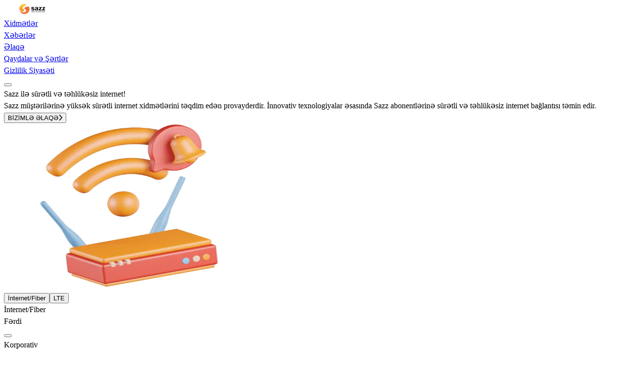

--- FILE ---
content_type: text/html; charset=utf-8
request_url: http://sazz.az/?options=content&id=21&pid=77
body_size: 6969
content:
<!DOCTYPE html><!--9n1GIUUucSDPVQZwmpXQU--><html lang="az"><head><meta charSet="utf-8"/><meta name="viewport" content="width=device-width, initial-scale=1"/><link rel="preload" href="/sazz/_next/static/media/Inter_Bold-s.p.2035bb6c.woff2" as="font" crossorigin="" type="font/woff2"/><link rel="preload" href="/sazz/_next/static/media/Inter_Medium-s.p.681404cb.woff2" as="font" crossorigin="" type="font/woff2"/><link rel="preload" href="/sazz/_next/static/media/Inter_Semibold-s.p.87a3c701.woff2" as="font" crossorigin="" type="font/woff2"/><link rel="stylesheet" href="/sazz/_next/static/chunks/fa54eeeac20ca276.css" data-precedence="next"/><link rel="preload" as="script" fetchPriority="low" href="/sazz/_next/static/chunks/53dd1b46408513d9.js"/><script src="/sazz/_next/static/chunks/d4b4a1ad90e2acdb.js" async=""></script><script src="/sazz/_next/static/chunks/60b7a54c07a13a08.js" async=""></script><script src="/sazz/_next/static/chunks/turbopack-5e5357d873f766aa.js" async=""></script><script src="/sazz/_next/static/chunks/443d6a0fa0341749.js" async=""></script><script src="/sazz/_next/static/chunks/ff1a16fafef87110.js" async=""></script><script src="/sazz/_next/static/chunks/7340adf74ff47ec0.js" async=""></script><script src="/sazz/_next/static/chunks/d1630c5c1eb28eb8.js" async=""></script><script src="/sazz/_next/static/chunks/0fc17a33eef77cbc.js" async=""></script><script src="/sazz/_next/static/chunks/585c7b2d34db062c.js" async=""></script><script src="/sazz/_next/static/chunks/4a3fad826eccf389.js" async=""></script><script src="/sazz/_next/static/chunks/de97447c5288d9a7.js" async=""></script><meta name="description" content="Bakıda və bölgələrdə sürətli internet provayder, fiber optik internet, kabelsiz, simsiz internet xidməti, IPTV, ADSL xidmətlərimizdən yararlanın"/><meta name="keywords" content="fiber internet, simsiz internet, IPTV, internet provayder"/><meta name="author" content="Sazz LLC"/><meta name="robots" content="index, follow, max-snippet:-1, max-image-preview:large, max-video-preview:-1"/><link rel="canonical" href="https://sazz.az/"/><link rel="icon" type="image/x-icon" href="/sazz/_next/static/media/favicon.d600777a.png"/><meta name="twitter:image" content="%PUBLIC_URL%/twitter-card.png"/><meta property="og:locale" content="az_AZ"/><meta property="og:type" content="website"/><meta property="og:title" content="Bakıda və bölgələrdə sürətli internet provayder, fiber optik internet, kabelsiz, simsiz internet xidməti, IPTV, ADSL xidmətlərimizdən yararlanın"/><meta property="og:description" content="Bakıda və bölgələrdə sürətli internet provayder, fiber optik internet, kabelsiz, simsiz internet xidməti, IPTV, ADSL xidmətlərimizdən yararlanın"/><meta property="og:url" content="https://sazz.az/"/><meta property="og:site_name" content="sazz"/><meta property="article:publisher" content="https://www.facebook.com/sazz.az/"/><meta property="og:image" content="https://sazz.az/storage/postImage/ip-tv_28-09-2023_20-31-27.jpg"/><meta property="og:image:width" content="350"/><meta property="og:image:height" content="220"/><meta name="next-size-adjust" content=""/><title>Fərdi müştərilər | Sazz</title><meta name="description" content=" Fərdi müştərilər | Sazz | İnternet Provayder, simsiz, fiber optik internet"/><script src="/sazz/_next/static/chunks/a6dad97d9634a72d.js" noModule=""></script></head><body class="loadfonts_56fe9cd3-module__-dU2GG__variable bg-white font-sans text-base font-medium text-gray-900 antialiased"><div hidden=""><!--$--><!--/$--></div><div class="relative flex flex-col min-h-screen lg:overflow-hidden pt-20 "><header class="absolute top-0 left-0 right-0 z-50 "><div class="container flex items-center h-20"><a class="w-[7.1875rem] mr-auto text-0 lg:z-20" href="/"><img alt="sazz" loading="lazy" width="115" height="21" decoding="async" data-nimg="1" class="inline-block align-top opacity-0 transition-opacity false w-full opacity-100" style="color:transparent" src="/sazz/_next/static/media/logo.b682cbd9.svg"/></a><div class="flex items-center lg:absolute lg:top-0 lg:left-0 lg:right-0 lg:z-10 lg:block lg:bg-white lg:pt-20 lg:px-8 lg:pb-10 lg:overflow-auto lg:shadow-regular md:px-4 md:pb-8 mr-8 2xl:mr-10 lg:mr-0 lg:transition-all lg:invisible lg:opacity-0"><div class="group lg:mb-3 lg:last:mb-0 "><a class="h-12 px-5 text-dark transition-colors tap-highlight-color lg:w-full lg:h-10 lg:px-0 lg:text-left text-dark group-hover:text-primary " href="/services">Xidmətlər</a></div><div class="group lg:mb-3 lg:last:mb-0 "><a class="h-12 px-5 text-dark transition-colors tap-highlight-color lg:w-full lg:h-10 lg:px-0 lg:text-left text-dark group-hover:text-primary " href="/blogs">Xəbərlər</a></div><div class="group lg:mb-3 lg:last:mb-0 "><a class="h-12 px-5 text-dark transition-colors tap-highlight-color lg:w-full lg:h-10 lg:px-0 lg:text-left text-dark group-hover:text-primary " href="/contact">Əlaqə</a></div><div class="group lg:mb-3 lg:last:mb-0 "><a class="h-12 px-5 text-dark transition-colors tap-highlight-color lg:w-full lg:h-10 lg:px-0 lg:text-left text-dark group-hover:text-primary " href="/terms">Qaydalar və Şərtlər</a></div><div class="group lg:mb-3 lg:last:mb-0 "><a class="h-12 px-5 text-dark transition-colors tap-highlight-color lg:w-full lg:h-10 lg:px-0 lg:text-left text-dark group-hover:text-primary " href="/privacy">Gizlilik Siyasəti</a></div></div><button class="hidden relative z-20 flex-col justify-center items-center w-8 h-8 ml-6 before:w-5 before:h-0.5 before:transition-transform after:w-5 after:h-0.5 after:transition-transform lg:flex md:ml-4 before:bg-dark after:bg-dark "><span class="w-5 h-0.5 my-1 transition-all bg-dark "></span></button></div></header><div class="grow"><div class="pt-32 pb-40 bg-light xl:pt-24 xl:pb-32 lg:pt-12 lg:pb-24"><div class="container flex items-center lg:block"><div class="grow pr-20 lg:mb-20 lg:pr-0 lg:text-center md:mb-16"><div class=" text-black-900 mb-6 text-display4 xl:text-h1 lg:text-h2 md:text-h3">Sazz ilə sürətli və təhlükəsiz internet!</div><div class="mb-16 text-secondary/80 xl:mb-12 md:text-sm">Sazz müştərilərinə yüksək sürətli internet xidmətlərini təqdim edən provayderdir. İnnovativ texnologiyalar əsasında Sazz abonentlərinə sürətli və təhlükəsiz internet bağlantısı təmin edir.</div><div class="flex space-x-6 lg:justify-center md:max-w-[13rem] md:flex-col md:mx-auto md:space-x-0 md:space-y-6"><button class="bg-orange-500 text-sm text-white px-5 rounded h-12 font-semibold tracking-2"><span>BİZİMLƏ ƏLAQƏ</span><svg aria-hidden="true" focusable="false" data-prefix="fas" data-icon="chevron-right" class="svg-inline--fa fa-chevron-right ml-3" role="img" xmlns="http://www.w3.org/2000/svg" viewBox="0 0 320 512"><path fill="currentColor" d="M310.6 233.4c12.5 12.5 12.5 32.8 0 45.3l-192 192c-12.5 12.5-32.8 12.5-45.3 0s-12.5-32.8 0-45.3L242.7 256 73.4 86.6c-12.5-12.5-12.5-32.8 0-45.3s32.8-12.5 45.3 0l192 192z"></path></svg></button></div></div><div class="relative shrink-0 w-[31.5rem]   xl:w-[27rem] lg:w-[31.5rem] lg:mx-auto md:w-full"><img alt="" loading="lazy" width="506" height="337" decoding="async" data-nimg="1" class="inline-block align-top opacity-0 transition-opacity false w-full" style="color:transparent" srcSet="/_next/image?url=%2Fsazz%2F_next%2Fstatic%2Fmedia%2Fwifi-banner.385710bb.webp&amp;w=640&amp;q=75 1x, /_next/image?url=%2Fsazz%2F_next%2Fstatic%2Fmedia%2Fwifi-banner.385710bb.webp&amp;w=1080&amp;q=75 2x" src="/_next/image?url=%2Fsazz%2F_next%2Fstatic%2Fmedia%2Fwifi-banner.385710bb.webp&amp;w=1080&amp;q=75"/></div></div></div><div class=" pt-12 bg-light pb-24 "><div class="container"><div class="flex   flex-col items-center space-y-6"><div class="flex overflow-auto border border-gray-300 rounded-full"><button class="text-center w-[187px]  py-2 text-sm text-[12px] font-medium  focus:outline-none bg-white   rounded-l-full border-r border-gray-300">İnternet/Fiber</button><button class="text-center w-[187px]  py-2 text-sm text-[12px] font-medium  focus:outline-none text-gray-500 bg-gray-200 rounded-r-full border-l border-gray-300">LTE</button></div><div class="w-full text-center"><div class="text-center text-h1 font-semibold text-dark lg:text-h2 mt-6 mb-10 md:text-h4">İnternet/Fiber</div></div></div><div class="flex justify-center items-center mb-12 space-x-4 text-dark md:text-sm"><div class="">Fərdi</div><div class="inline-flex shrink-0 "><button class="relative inline-flex w-12 h-6 cursor-pointer rounded-full border-2 border-transparent transition-colors outline-none bg-gray-300" id="headlessui-switch-_R_kklubtb_" role="switch" type="button" tabindex="0" aria-checked="false" data-headlessui-state=""><span aria-hidden="true" class="pointer-events-none inline-block w-5 h-5 rounded-full bg-white transition-all translate-x-0"></span></button></div><div class="relative">Korporativ</div></div><div class="flex flex-wrap justify-center items-start mb-24 gap-5 lg:block lg:space-x-0 lg:space-y-6"><div class="px-7 py-6 shadow-light-small bg-white rounded"><div class="mb-4 text-center text-lg"></div><div class="flex justify-center mb-4"><div class="text-display3 xl:text-display4 md:text-h1">100</div><div class="relative -top-2 self-end text-h4 font-semibold md:-top-1 md:text-h6">/mb</div></div><div class="mb-12 space-y-4 md:mb-8"><div class="xl:text-sm"><svg aria-hidden="true" focusable="false" data-prefix="far" data-icon="circle-check" class="svg-inline--fa fa-circle-check mr-2  text-success" role="img" xmlns="http://www.w3.org/2000/svg" viewBox="0 0 512 512"><path fill="currentColor" d="M256 48a208 208 0 1 1 0 416 208 208 0 1 1 0-416zm0 464A256 256 0 1 0 256 0a256 256 0 1 0 0 512zM369 209c9.4-9.4 9.4-24.6 0-33.9s-24.6-9.4-33.9 0l-111 111-47-47c-9.4-9.4-24.6-9.4-33.9 0s-9.4 24.6 0 33.9l64 64c9.4 9.4 24.6 9.4 33.9 0L369 209z"></path></svg>Fiber Optik</div><div class="xl:text-sm"><svg aria-hidden="true" focusable="false" data-prefix="far" data-icon="circle-check" class="svg-inline--fa fa-circle-check mr-2  text-success" role="img" xmlns="http://www.w3.org/2000/svg" viewBox="0 0 512 512"><path fill="currentColor" d="M256 48a208 208 0 1 1 0 416 208 208 0 1 1 0-416zm0 464A256 256 0 1 0 256 0a256 256 0 1 0 0 512zM369 209c9.4-9.4 9.4-24.6 0-33.9s-24.6-9.4-33.9 0l-111 111-47-47c-9.4-9.4-24.6-9.4-33.9 0s-9.4 24.6 0 33.9l64 64c9.4 9.4 24.6 9.4 33.9 0L369 209z"></path></svg>Wi-Fi ruter PULSUZ</div></div><button class="w-full btn-lg pointer-events-none bg-orange-500  text-white">Qoşul • 25 AZN / hər ay</button></div></div></div></div><div class="py-32 lg:py-24 bg-white"><div class="container"><div class="flex justify-between items-center mb-4 "><h3 class="text-h2 font-semibold text-dark-blue md:mb-2 md:text-h5">Xəbərlər</h3><a href="/blogs" class="text-orange-500">Daha çox ➔</a></div><div class="head-line mb-8 before:bg-orange-500"></div><div class="grid lg:grid-cols-1 gap-6 lg:block lg:space-y-12"><a class="group lg:block flex items-center" href="/blogs/1"><div class="mb-6 mr-8 overflow-hidden"><img alt="" loading="lazy" width="362" height="244" decoding="async" data-nimg="1" class="inline-block align-top opacity-0 transition-opacity false size-40 object-cover transition-transform duration-700 group-hover:scale-105" style="color:transparent" srcSet="/_next/image?url=%2Fsazz%2F_next%2Fstatic%2Fmedia%2F1.ca57b5b8.webp&amp;w=384&amp;q=75 1x, /_next/image?url=%2Fsazz%2F_next%2Fstatic%2Fmedia%2F1.ca57b5b8.webp&amp;w=750&amp;q=75 2x" src="/_next/image?url=%2Fsazz%2F_next%2Fstatic%2Fmedia%2F1.ca57b5b8.webp&amp;w=750&amp;q=75"/></div><div><div class="mb-6 text-h5 font-semibold text-dark transition-colors group-hover:text-primary md:mb-4 md:text-h6">AZQTEL MMC (“SAZZ” ticarət nişanı)  abunəçilərinin nəzərinə</div><div class="mb-7 w-[75%] text-sm text-secondary">01.08.2024 tarixindən etibarən fiber optic internetdən Yararlanan abunəçilərin internet sürəti 100 Mb/s-ə qədər artırılacaq.</div><div class="flex items-center text-xs uppercase font-semibold text-gray-600 tracking-wider"><svg aria-hidden="true" focusable="false" data-prefix="far" data-icon="calendar" class="svg-inline--fa fa-calendar mr-1" role="img" xmlns="http://www.w3.org/2000/svg" viewBox="0 0 448 512"><path fill="currentColor" d="M152 24c0-13.3-10.7-24-24-24s-24 10.7-24 24V64H64C28.7 64 0 92.7 0 128v16 48V448c0 35.3 28.7 64 64 64H384c35.3 0 64-28.7 64-64V192 144 128c0-35.3-28.7-64-64-64H344V24c0-13.3-10.7-24-24-24s-24 10.7-24 24V64H152V24zM48 192H400V448c0 8.8-7.2 16-16 16H64c-8.8 0-16-7.2-16-16V192z"></path></svg> <!-- -->12 İYUL 2024</div></div></a></div></div></div><div class="pt-16 pb-24 bg-light text-center lg:py-16 md:py-12"><div class="container"><div class="badge mb-16 bg-orange-500/10 rounded-full text-orange-500 font-semibold">BİZİMLƏ ƏLAQƏ</div><div class="flex -mx-3 lg:block lg:mx-0 lg:space-y-6"><div class="flex-1  px-18 border-r border-gray-200 last:border-0 lg:border-0 lg:px-0"><div class="bg-white py-4 "><div class="icon-circle svg-icon h-10 mx-auto mb-4 text-orange-500"></div><div class="mb-2 text-h5 font-semibold text-dark md:text-h6">Qaynar xətt</div><a class="text-blue-900 hover:underline md:text-sm" href="tel:191" rel="noopener noreferrer">191</a><br/></div></div></div></div></div><div class="pb-15 bg-light"><div class="container"><div class="mb-4 text-center text-h2 font-semibold text-dark-blue md:text-h4">Ünvanımız</div><div class="head-line mx-auto z-10 before:bg-dark-blue"></div><div class="flex min-h-[31.25rem]  bg-white   h-[36rem]  mt-[40px] md:block md:min-h-min"><div class="h-[36rem] overflow-auto custom-scroll md:w-full w-[26rem] pt-5 pb-5 pr-5 mr-5 "><ul class="flex items-center shrink-0 flex-col gap-4 relative"><li class="border rounded-lg p-4 shadow-sm transition-all cursor-pointer"><div class="flex items-start gap-2 text-dark-blue"><div class="svg-icon w-10 h-10 mr-2 mb-4 text-dark-blue"></div><div><div class=" flex justify-between items-center font-semibold text-lg text-gray-900 mb-1"><div class="">Yasamal filialı</div></div><div class="text-gray-900">Yasamal r-nu, 559-cu məhəllə, Bəxtiyar Vahabzadə küçəsi bina A (Ədliyyə Nazirliyinin arxasında olan küçə, &quot;Nanə&quot; restoranı ilə üzbəüz)</div><div style="max-height:0px" class="overflow-hidden transition-all duration-300 ease-in-out"><div><div class="text-sm text-gray-700"><pre class="whitespace-pre-wrap leading-none">

<span class="text-gray-600">Filial xidmətləri</span>

Texniki xidmət göstərilir

<span class="text-gray-600">İş saatları</span>

Bazar ertəsi – Cümə: 09:00-18:00
Şənbə – Bazar: 10:00-17:00

Nahar fasiləsi: Yoxdur
Bayram və qeyri-iş günləri: 10:00-17:00
    </pre></div></div></div></div></div></li><li class="border rounded-lg p-4 shadow-sm transition-all cursor-pointer"><div class="flex items-start gap-2 text-dark-blue"><div class="svg-icon w-10 h-10 mr-2 mb-4 text-dark-blue"></div><div><div class=" flex justify-between items-center font-semibold text-lg text-gray-900 mb-1"><div class="">Sabit Orucov filialı</div></div><div class="text-gray-900">Sabit Orucov 13 (&quot;Perinatal&quot; klinikanın arxası, &quot;Bravo&quot; və &quot;SPAR&quot; marketlərin yanı)</div><div style="max-height:0px" class="overflow-hidden transition-all duration-300 ease-in-out"><div><div class="text-sm text-gray-700"><pre class="whitespace-pre-wrap leading-none">

<span class="text-gray-600">Filial xidmətləri</span>

Texniki xidmət göstərilir

<span class="text-gray-600">İş saatları</span>

Bazar ertəsi – Cümə: 09:00-18:00
Şənbə – Bazar: 10:00-17:00

Nahar fasiləsi: Yoxdur
Bayram və qeyri-iş günləri: 10:00-17:00
    </pre></div></div></div></div></div></li><li class="border rounded-lg p-4 shadow-sm transition-all cursor-pointer"><div class="flex items-start gap-2 text-dark-blue"><div class="svg-icon w-10 h-10 mr-2 mb-4 text-dark-blue"></div><div><div class=" flex justify-between items-center font-semibold text-lg text-gray-900 mb-1"><div class="">Masazır filialı</div></div><div class="text-gray-900">Abşeron r-nu, Masazır kəndi, Əliağa Vahid küç., bina 180 (&quot;Araz&quot; marketin yanı, &quot;Bravo&quot; ilə üzbəüz bina)</div><div style="max-height:0px" class="overflow-hidden transition-all duration-300 ease-in-out"><div><div class="text-sm text-gray-700"><pre class="whitespace-pre-wrap leading-none">

<span class="text-gray-600">Filial xidmətləri</span>

Texniki xidmət göstərilir (İstisna STB)

<span class="text-gray-600">İş saatları</span>

Bazar ertəsi – Cümə: 09:00-18:00

Nahar fasiləsi: 13:00–14:00
Şənbə, Bazar, Bayram və qeyri-iş günləri: Xidmət göstərilmir
    </pre></div></div></div></div></div></li></ul></div><div class="grow relative h-[40rem] md:h-[25rem] -mt-[66px] md:-mt-[0px]"><div class="absolute top-0 bg-light left-0 w-full h-[67px] z-1"></div><div class="w-full h-[630px]"></div></div></div></div></div></div><div class="py-13 text-center bg-dark"><div class="container"><div class="flex mb-16 space-x-3 lg:flex-wrap lg:-mt-12 lg:-mx-4 lg:space-x-0 md:block"><div class="flex-1 text-center lg:flex-auto lg:w-1/3 lg:mt-12 lg:px-4 md:w-full"><div class="group uppercase text-sm font-bold md:mb-6 text-info"><a class="text-sm hover:underline text-white" href="/services">Xidmətlər</a></div></div><div class="flex-1 text-center lg:flex-auto lg:w-1/3 lg:mt-12 lg:px-4 md:w-full"><div class="group uppercase text-sm font-bold md:mb-6 text-info"><a class="text-sm hover:underline text-white" href="/blogs">Xəbərlər</a></div></div><div class="flex-1 text-center lg:flex-auto lg:w-1/3 lg:mt-12 lg:px-4 md:w-full"><div class="group uppercase text-sm font-bold md:mb-6 text-info"><a class="text-sm hover:underline text-white" href="/contact">Əlaqə</a></div></div><div class="flex-1 text-center lg:flex-auto lg:w-1/3 lg:mt-12 lg:px-4 md:w-full"><div class="group uppercase text-sm font-bold md:mb-6 text-info"><a class="text-sm hover:underline text-white" target="_blank" href="https://icta.az/e-services">Bir pəncərə</a></div></div><div class="flex-1 text-center lg:flex-auto lg:w-1/3 lg:mt-12 lg:px-4 md:w-full"><div class="group uppercase text-sm font-bold md:mb-6 text-info"><a class="text-sm hover:underline text-white" target="_blank" href="https://www.speedtest.net">Sürətin yoxlanılması</a></div></div></div><div class="mb-2 text-center text-xs text-sky/60">BÜTÜN HÜQUQLAR QORUNUR © <!-- -->2026<!-- -->.</div><div class="flex justify-center space-x-8"><a class="text-xs transition-all text-sky opacity-60 hover:opacity-100" target="_blank" rel="noopener noreferrer" href="/privacy">Gizlilik siyasəti</a><a class="text-xs transition-all text-sky opacity-60 hover:opacity-100" target="_blank" rel="noopener noreferrer" href="/terms">Qaydalar və şərtlər</a></div></div></div></div><!--$--><!--/$--><script src="/sazz/_next/static/chunks/53dd1b46408513d9.js" id="_R_" async=""></script><script>(self.__next_f=self.__next_f||[]).push([0])</script><script>self.__next_f.push([1,"1:\"$Sreact.fragment\"\n2:I[96923,[\"/sazz/_next/static/chunks/443d6a0fa0341749.js\"],\"Providers\"]\n3:I[39756,[\"/sazz/_next/static/chunks/ff1a16fafef87110.js\",\"/sazz/_next/static/chunks/7340adf74ff47ec0.js\"],\"default\"]\n4:I[37457,[\"/sazz/_next/static/chunks/ff1a16fafef87110.js\",\"/sazz/_next/static/chunks/7340adf74ff47ec0.js\"],\"default\"]\n9:I[68027,[\"/sazz/_next/static/chunks/ff1a16fafef87110.js\",\"/sazz/_next/static/chunks/7340adf74ff47ec0.js\"],\"default\"]\n:HL[\"/sazz/_next/static/chunks/fa54eeeac20ca276.css\",\"style\"]\n:HL[\"/sazz/_next/static/media/Inter_Bold-s.p.2035bb6c.woff2\",\"font\",{\"crossOrigin\":\"\",\"type\":\"font/woff2\"}]\n:HL[\"/sazz/_next/static/media/Inter_Medium-s.p.681404cb.woff2\",\"font\",{\"crossOrigin\":\"\",\"type\":\"font/woff2\"}]\n:HL[\"/sazz/_next/static/media/Inter_Semibold-s.p.87a3c701.woff2\",\"font\",{\"crossOrigin\":\"\",\"type\":\"font/woff2\"}]\n"])</script><script>self.__next_f.push([1,"0:{\"P\":null,\"b\":\"9n1GIUUucSDPVQZwmpXQU\",\"c\":[\"\",\"\"],\"q\":\"\",\"i\":false,\"f\":[[[\"\",{\"children\":[\"(page)\",{\"children\":[\"__PAGE__\",{}]}]},\"$undefined\",\"$undefined\",true],[[\"$\",\"$1\",\"c\",{\"children\":[[[\"$\",\"link\",\"0\",{\"rel\":\"stylesheet\",\"href\":\"/sazz/_next/static/chunks/fa54eeeac20ca276.css\",\"precedence\":\"next\",\"crossOrigin\":\"$undefined\",\"nonce\":\"$undefined\"}],[\"$\",\"script\",\"script-0\",{\"src\":\"/sazz/_next/static/chunks/443d6a0fa0341749.js\",\"async\":true,\"nonce\":\"$undefined\"}]],[\"$\",\"html\",null,{\"lang\":\"az\",\"children\":[[\"$\",\"head\",null,{\"children\":[[\"$\",\"meta\",null,{\"name\":\"description\",\"content\":\"Bakıda və bölgələrdə sürətli internet provayder, fiber optik internet, kabelsiz, simsiz internet xidməti, IPTV, ADSL xidmətlərimizdən yararlanın\"}],[\"$\",\"meta\",null,{\"name\":\"keywords\",\"content\":\"fiber internet, simsiz internet, IPTV, internet provayder\"}],[\"$\",\"meta\",null,{\"name\":\"author\",\"content\":\"Sazz LLC\"}],[\"$\",\"meta\",null,{\"name\":\"robots\",\"content\":\"index, follow, max-snippet:-1, max-image-preview:large, max-video-preview:-1\"}],[\"$\",\"link\",null,{\"rel\":\"canonical\",\"href\":\"https://sazz.az/\"}],[\"$\",\"link\",null,{\"rel\":\"icon\",\"type\":\"image/x-icon\",\"href\":\"/sazz/_next/static/media/favicon.d600777a.png\"}],[\"$\",\"meta\",null,{\"name\":\"twitter:image\",\"content\":\"%PUBLIC_URL%/twitter-card.png\"}],[\"$\",\"meta\",null,{\"property\":\"og:locale\",\"content\":\"az_AZ\"}],[\"$\",\"meta\",null,{\"property\":\"og:type\",\"content\":\"website\"}],[\"$\",\"meta\",null,{\"property\":\"og:title\",\"content\":\"Bakıda və bölgələrdə sürətli internet provayder, fiber optik internet, kabelsiz, simsiz internet xidməti, IPTV, ADSL xidmətlərimizdən yararlanın\"}],[\"$\",\"meta\",null,{\"property\":\"og:description\",\"content\":\"Bakıda və bölgələrdə sürətli internet provayder, fiber optik internet, kabelsiz, simsiz internet xidməti, IPTV, ADSL xidmətlərimizdən yararlanın\"}],[\"$\",\"meta\",null,{\"property\":\"og:url\",\"content\":\"https://sazz.az/\"}],[\"$\",\"meta\",null,{\"property\":\"og:site_name\",\"content\":\"sazz\"}],[\"$\",\"meta\",null,{\"property\":\"article:publisher\",\"content\":\"https://www.facebook.com/sazz.az/\"}],[\"$\",\"meta\",null,{\"property\":\"og:image\",\"content\":\"https://sazz.az/storage/postImage/ip-tv_28-09-2023_20-31-27.jpg\"}],[\"$\",\"meta\",null,{\"property\":\"og:image:width\",\"content\":\"350\"}],[\"$\",\"meta\",null,{\"property\":\"og:image:height\",\"content\":\"220\"}]]}],[\"$\",\"body\",null,{\"className\":\"loadfonts_56fe9cd3-module__-dU2GG__variable bg-white font-sans text-base font-medium text-gray-900 antialiased\",\"children\":[\"$\",\"$L2\",null,{\"children\":[\"$\",\"$L3\",null,{\"parallelRouterKey\":\"children\",\"error\":\"$undefined\",\"errorStyles\":\"$undefined\",\"errorScripts\":\"$undefined\",\"template\":[\"$\",\"$L4\",null,{}],\"templateStyles\":\"$undefined\",\"templateScripts\":\"$undefined\",\"notFound\":[[[\"$\",\"title\",null,{\"children\":\"404: This page could not be found.\"}],[\"$\",\"div\",null,{\"style\":{\"fontFamily\":\"system-ui,\\\"Segoe UI\\\",Roboto,Helvetica,Arial,sans-serif,\\\"Apple Color Emoji\\\",\\\"Segoe UI Emoji\\\"\",\"height\":\"100vh\",\"textAlign\":\"center\",\"display\":\"flex\",\"flexDirection\":\"column\",\"alignItems\":\"center\",\"justifyContent\":\"center\"},\"children\":[\"$\",\"div\",null,{\"children\":[[\"$\",\"style\",null,{\"dangerouslySetInnerHTML\":{\"__html\":\"body{color:#000;background:#fff;margin:0}.next-error-h1{border-right:1px solid rgba(0,0,0,.3)}@media (prefers-color-scheme:dark){body{color:#fff;background:#000}.next-error-h1{border-right:1px solid rgba(255,255,255,.3)}}\"}}],[\"$\",\"h1\",null,{\"className\":\"next-error-h1\",\"style\":{\"display\":\"inline-block\",\"margin\":\"0 20px 0 0\",\"padding\":\"0 23px 0 0\",\"fontSize\":24,\"fontWeight\":500,\"verticalAlign\":\"top\",\"lineHeight\":\"49px\"},\"children\":404}],[\"$\",\"div\",null,{\"style\":{\"display\":\"inline-block\"},\"children\":[\"$\",\"h2\",null,{\"style\":{\"fontSize\":14,\"fontWeight\":400,\"lineHeight\":\"49px\",\"margin\":0},\"children\":\"This page could not be found.\"}]}]]}]}]],[]],\"forbidden\":\"$undefined\",\"unauthorized\":\"$undefined\"}]}]}]]}]]}],{\"children\":[[\"$\",\"$1\",\"c\",{\"children\":[null,[\"$\",\"$L3\",null,{\"parallelRouterKey\":\"children\",\"error\":\"$undefined\",\"errorStyles\":\"$undefined\",\"errorScripts\":\"$undefined\",\"template\":[\"$\",\"$L4\",null,{}],\"templateStyles\":\"$undefined\",\"templateScripts\":\"$undefined\",\"notFound\":[[[\"$\",\"title\",null,{\"children\":\"404: This page could not be found.\"}],[\"$\",\"div\",null,{\"style\":\"$0:f:0:1:0:props:children:1:props:children:1:props:children:props:children:props:notFound:0:1:props:style\",\"children\":[\"$\",\"div\",null,{\"children\":[[\"$\",\"style\",null,{\"dangerouslySetInnerHTML\":{\"__html\":\"body{color:#000;background:#fff;margin:0}.next-error-h1{border-right:1px solid rgba(0,0,0,.3)}@media (prefers-color-scheme:dark){body{color:#fff;background:#000}.next-error-h1{border-right:1px solid rgba(255,255,255,.3)}}\"}}],\"$L5\",\"$L6\"]}]}]],[]],\"forbidden\":\"$undefined\",\"unauthorized\":\"$undefined\"}]]}],{\"children\":[\"$L7\",{},null,false,false]},null,false,false]},null,false,false],\"$L8\",false]],\"m\":\"$undefined\",\"G\":[\"$9\",[]],\"S\":true}\n"])</script><script>self.__next_f.push([1,"a:I[47257,[\"/sazz/_next/static/chunks/ff1a16fafef87110.js\",\"/sazz/_next/static/chunks/7340adf74ff47ec0.js\"],\"ClientPageRoot\"]\nb:I[26786,[\"/sazz/_next/static/chunks/443d6a0fa0341749.js\",\"/sazz/_next/static/chunks/d1630c5c1eb28eb8.js\",\"/sazz/_next/static/chunks/0fc17a33eef77cbc.js\",\"/sazz/_next/static/chunks/585c7b2d34db062c.js\",\"/sazz/_next/static/chunks/4a3fad826eccf389.js\",\"/sazz/_next/static/chunks/de97447c5288d9a7.js\"],\"default\"]\ne:I[97367,[\"/sazz/_next/static/chunks/ff1a16fafef87110.js\",\"/sazz/_next/static/chunks/7340adf74ff47ec0.js\"],\"OutletBoundary\"]\nf:\"$Sreact.suspense\"\n11:I[97367,[\"/sazz/_next/static/chunks/ff1a16fafef87110.js\",\"/sazz/_next/static/chunks/7340adf74ff47ec0.js\"],\"ViewportBoundary\"]\n13:I[97367,[\"/sazz/_next/static/chunks/ff1a16fafef87110.js\",\"/sazz/_next/static/chunks/7340adf74ff47ec0.js\"],\"MetadataBoundary\"]\n5:[\"$\",\"h1\",null,{\"className\":\"next-error-h1\",\"style\":\"$0:f:0:1:0:props:children:1:props:children:1:props:children:props:children:props:notFound:0:1:props:children:props:children:1:props:style\",\"children\":404}]\n6:[\"$\",\"div\",null,{\"style\":\"$0:f:0:1:0:props:children:1:props:children:1:props:children:props:children:props:notFound:0:1:props:children:props:children:2:props:style\",\"children\":[\"$\",\"h2\",null,{\"style\":\"$0:f:0:1:0:props:children:1:props:children:1:props:children:props:children:props:notFound:0:1:props:children:props:children:2:props:children:props:style\",\"children\":\"This page could not be found.\"}]}]\n7:[\"$\",\"$1\",\"c\",{\"children\":[[\"$\",\"$La\",null,{\"Component\":\"$b\",\"serverProvidedParams\":{\"searchParams\":{},\"params\":{},\"promises\":[\"$@c\",\"$@d\"]}}],[[\"$\",\"script\",\"script-0\",{\"src\":\"/sazz/_next/static/chunks/d1630c5c1eb28eb8.js\",\"async\":true,\"nonce\":\"$undefined\"}],[\"$\",\"script\",\"script-1\",{\"src\":\"/sazz/_next/static/chunks/0fc17a33eef77cbc.js\",\"async\":true,\"nonce\":\"$undefined\"}],[\"$\",\"script\",\"script-2\",{\"src\":\"/sazz/_next/static/chunks/585c7b2d34db062c.js\",\"async\":true,\"nonce\":\"$undefined\"}],[\"$\",\"script\",\"script-3\",{\"src\":\"/sazz/_next/static/chunks/4a3fad826eccf389.js\",\"async\":true,\"nonce\":\"$undefined\"}],[\"$\",\"script\",\"script-4\",{\"src\":\"/sazz/_next/static/chunks/de97447c5288d9a7.js\",\"async\":true,\"nonce\":\"$undefined\"}]],[\"$\",\"$Le\",null,{\"children\":[\"$\",\"$f\",null,{\"name\":\"Next.MetadataOutlet\",\"children\":\"$@10\"}]}]]}]\n8:[\"$\",\"$1\",\"h\",{\"children\":[null,[\"$\",\"$L11\",null,{\"children\":\"$L12\"}],[\"$\",\"div\",null,{\"hidden\":true,\"children\":[\"$\",\"$L13\",null,{\"children\":[\"$\",\"$f\",null,{\"name\":\"Next.Metadata\",\"children\":\"$L14\"}]}]}],[\"$\",\"meta\",null,{\"name\":\"next-size-adjust\",\"content\":\"\"}]]}]\n"])</script><script>self.__next_f.push([1,"c:{}\nd:\"$7:props:children:0:props:serverProvidedParams:params\"\n"])</script><script>self.__next_f.push([1,"12:[[\"$\",\"meta\",\"0\",{\"charSet\":\"utf-8\"}],[\"$\",\"meta\",\"1\",{\"name\":\"viewport\",\"content\":\"width=device-width, initial-scale=1\"}]]\n"])</script><script>self.__next_f.push([1,"10:null\n14:[[\"$\",\"title\",\"0\",{\"children\":\"Fərdi müştərilər | Sazz\"}],[\"$\",\"meta\",\"1\",{\"name\":\"description\",\"content\":\" Fərdi müştərilər | Sazz | İnternet Provayder, simsiz, fiber optik internet\"}]]\n"])</script></body></html>

--- FILE ---
content_type: text/css; charset=UTF-8
request_url: http://sazz.az/sazz/_next/static/chunks/fa54eeeac20ca276.css
body_size: 13486
content:
:root,:host{--fa-font-solid:normal 900 1em/1 "Font Awesome 6 Solid";--fa-font-regular:normal 400 1em/1 "Font Awesome 6 Regular";--fa-font-light:normal 300 1em/1 "Font Awesome 6 Light";--fa-font-thin:normal 100 1em/1 "Font Awesome 6 Thin";--fa-font-duotone:normal 900 1em/1 "Font Awesome 6 Duotone";--fa-font-sharp-solid:normal 900 1em/1 "Font Awesome 6 Sharp";--fa-font-sharp-regular:normal 400 1em/1 "Font Awesome 6 Sharp";--fa-font-sharp-light:normal 300 1em/1 "Font Awesome 6 Sharp";--fa-font-brands:normal 400 1em/1 "Font Awesome 6 Brands"}svg:not(:root).svg-inline--fa,svg:not(:host).svg-inline--fa{box-sizing:content-box;overflow:visible}.svg-inline--fa{display:var(--fa-display,inline-block);vertical-align:-.125em;height:1em;overflow:visible}.svg-inline--fa.fa-2xs{vertical-align:.1em}.svg-inline--fa.fa-xs{vertical-align:0}.svg-inline--fa.fa-sm{vertical-align:-.07143em}.svg-inline--fa.fa-lg{vertical-align:-.2em}.svg-inline--fa.fa-xl{vertical-align:-.25em}.svg-inline--fa.fa-2xl{vertical-align:-.3125em}.svg-inline--fa.fa-pull-left{margin-right:var(--fa-pull-margin,.3em);width:auto}.svg-inline--fa.fa-pull-right{margin-left:var(--fa-pull-margin,.3em);width:auto}.svg-inline--fa.fa-li{width:var(--fa-li-width,2em);top:.25em}.svg-inline--fa.fa-fw{width:var(--fa-fw-width,1.25em)}.fa-layers svg.svg-inline--fa{margin:auto;position:absolute;inset:0}.fa-layers-text,.fa-layers-counter{text-align:center;display:inline-block;position:absolute}.fa-layers{text-align:center;vertical-align:-.125em;width:1em;height:1em;display:inline-block;position:relative}.fa-layers svg.svg-inline--fa{transform-origin:50%}.fa-layers-text{transform-origin:50%;top:50%;left:50%;transform:translate(-50%,-50%)}.fa-layers-counter{background-color:var(--fa-counter-background-color,#ff253a);border-radius:var(--fa-counter-border-radius,1em);box-sizing:border-box;color:var(--fa-inverse,#fff);line-height:var(--fa-counter-line-height,1);max-width:var(--fa-counter-max-width,5em);min-width:var(--fa-counter-min-width,1.5em);padding:var(--fa-counter-padding,.25em .5em);right:var(--fa-right,0);text-overflow:ellipsis;top:var(--fa-top,0);transform:scale(var(--fa-counter-scale,.25));transform-origin:100% 0;overflow:hidden}.fa-layers-bottom-right{bottom:var(--fa-bottom,0);right:var(--fa-right,0);transform:scale(var(--fa-layers-scale,.25));transform-origin:100% 100%;top:auto}.fa-layers-bottom-left{bottom:var(--fa-bottom,0);left:var(--fa-left,0);transform:scale(var(--fa-layers-scale,.25));transform-origin:0 100%;top:auto;right:auto}.fa-layers-top-right{top:var(--fa-top,0);right:var(--fa-right,0);transform:scale(var(--fa-layers-scale,.25));transform-origin:100% 0}.fa-layers-top-left{left:var(--fa-left,0);right:auto;top:var(--fa-top,0);transform:scale(var(--fa-layers-scale,.25));transform-origin:0 0}.fa-1x{font-size:1em}.fa-2x{font-size:2em}.fa-3x{font-size:3em}.fa-4x{font-size:4em}.fa-5x{font-size:5em}.fa-6x{font-size:6em}.fa-7x{font-size:7em}.fa-8x{font-size:8em}.fa-9x{font-size:9em}.fa-10x{font-size:10em}.fa-2xs{vertical-align:.225em;font-size:.625em;line-height:.1em}.fa-xs{vertical-align:.125em;font-size:.75em;line-height:.08333em}.fa-sm{vertical-align:.05357em;font-size:.875em;line-height:.07143em}.fa-lg{vertical-align:-.075em;font-size:1.25em;line-height:.05em}.fa-xl{vertical-align:-.125em;font-size:1.5em;line-height:.04167em}.fa-2xl{vertical-align:-.1875em;font-size:2em;line-height:.03125em}.fa-fw{text-align:center;width:1.25em}.fa-ul{margin-left:var(--fa-li-margin,2.5em);padding-left:0;list-style-type:none}.fa-ul>li{position:relative}.fa-li{left:calc(var(--fa-li-width,2em)*-1);text-align:center;width:var(--fa-li-width,2em);line-height:inherit;position:absolute}.fa-border{border-color:var(--fa-border-color,#eee);border-radius:var(--fa-border-radius,.1em);border-style:var(--fa-border-style,solid);border-width:var(--fa-border-width,.08em);padding:var(--fa-border-padding,.2em .25em .15em)}.fa-pull-left{float:left;margin-right:var(--fa-pull-margin,.3em)}.fa-pull-right{float:right;margin-left:var(--fa-pull-margin,.3em)}.fa-beat{animation-name:fa-beat;animation-delay:var(--fa-animation-delay,0s);animation-direction:var(--fa-animation-direction,normal);animation-duration:var(--fa-animation-duration,1s);animation-iteration-count:var(--fa-animation-iteration-count,infinite);animation-timing-function:var(--fa-animation-timing,ease-in-out)}.fa-bounce{animation-name:fa-bounce;animation-delay:var(--fa-animation-delay,0s);animation-direction:var(--fa-animation-direction,normal);animation-duration:var(--fa-animation-duration,1s);animation-iteration-count:var(--fa-animation-iteration-count,infinite);animation-timing-function:var(--fa-animation-timing,cubic-bezier(.28,.84,.42,1))}.fa-fade{animation-name:fa-fade;animation-delay:var(--fa-animation-delay,0s);animation-direction:var(--fa-animation-direction,normal);animation-duration:var(--fa-animation-duration,1s);animation-iteration-count:var(--fa-animation-iteration-count,infinite);animation-timing-function:var(--fa-animation-timing,cubic-bezier(.4,0,.6,1))}.fa-beat-fade{animation-name:fa-beat-fade;animation-delay:var(--fa-animation-delay,0s);animation-direction:var(--fa-animation-direction,normal);animation-duration:var(--fa-animation-duration,1s);animation-iteration-count:var(--fa-animation-iteration-count,infinite);animation-timing-function:var(--fa-animation-timing,cubic-bezier(.4,0,.6,1))}.fa-flip{animation-name:fa-flip;animation-delay:var(--fa-animation-delay,0s);animation-direction:var(--fa-animation-direction,normal);animation-duration:var(--fa-animation-duration,1s);animation-iteration-count:var(--fa-animation-iteration-count,infinite);animation-timing-function:var(--fa-animation-timing,ease-in-out)}.fa-shake{animation-name:fa-shake;animation-delay:var(--fa-animation-delay,0s);animation-direction:var(--fa-animation-direction,normal);animation-duration:var(--fa-animation-duration,1s);animation-iteration-count:var(--fa-animation-iteration-count,infinite);animation-timing-function:var(--fa-animation-timing,linear)}.fa-spin{animation-name:fa-spin;animation-delay:var(--fa-animation-delay,0s);animation-direction:var(--fa-animation-direction,normal);animation-duration:var(--fa-animation-duration,2s);animation-iteration-count:var(--fa-animation-iteration-count,infinite);animation-timing-function:var(--fa-animation-timing,linear)}.fa-spin-reverse{--fa-animation-direction:reverse}.fa-pulse,.fa-spin-pulse{animation-name:fa-spin;animation-direction:var(--fa-animation-direction,normal);animation-duration:var(--fa-animation-duration,1s);animation-iteration-count:var(--fa-animation-iteration-count,infinite);animation-timing-function:var(--fa-animation-timing,steps(8))}@media (prefers-reduced-motion:reduce){.fa-beat,.fa-bounce,.fa-fade,.fa-beat-fade,.fa-flip,.fa-pulse,.fa-shake,.fa-spin,.fa-spin-pulse{transition-duration:0s;transition-delay:0s;animation-duration:1ms;animation-iteration-count:1;animation-delay:-1ms}}@keyframes fa-beat{0%,90%{transform:scale(1)}45%{transform:scale(var(--fa-beat-scale,1.25))}}@keyframes fa-bounce{0%{transform:scale(1)translateY(0)}10%{transform:scale(var(--fa-bounce-start-scale-x,1.1),var(--fa-bounce-start-scale-y,.9))translateY(0)}30%{transform:scale(var(--fa-bounce-jump-scale-x,.9),var(--fa-bounce-jump-scale-y,1.1))translateY(var(--fa-bounce-height,-.5em))}50%{transform:scale(var(--fa-bounce-land-scale-x,1.05),var(--fa-bounce-land-scale-y,.95))translateY(0)}57%{transform:scale(1,1)translateY(var(--fa-bounce-rebound,-.125em))}64%{transform:scale(1)translateY(0)}to{transform:scale(1)translateY(0)}}@keyframes fa-fade{50%{opacity:var(--fa-fade-opacity,.4)}}@keyframes fa-beat-fade{0%,to{opacity:var(--fa-beat-fade-opacity,.4);transform:scale(1)}50%{opacity:1;transform:scale(var(--fa-beat-fade-scale,1.125))}}@keyframes fa-flip{50%{transform:rotate3d(var(--fa-flip-x,0),var(--fa-flip-y,1),var(--fa-flip-z,0),var(--fa-flip-angle,-180deg))}}@keyframes fa-shake{0%{transform:rotate(-15deg)}4%{transform:rotate(15deg)}8%,24%{transform:rotate(-18deg)}12%,28%{transform:rotate(18deg)}16%{transform:rotate(-22deg)}20%{transform:rotate(22deg)}32%{transform:rotate(-12deg)}36%{transform:rotate(12deg)}40%,to{transform:rotate(0)}}@keyframes fa-spin{0%{transform:rotate(0)}to{transform:rotate(360deg)}}.fa-rotate-90{transform:rotate(90deg)}.fa-rotate-180{transform:rotate(180deg)}.fa-rotate-270{transform:rotate(270deg)}.fa-flip-horizontal{transform:scaleX(-1)}.fa-flip-vertical{transform:scaleY(-1)}.fa-flip-both,.fa-flip-horizontal.fa-flip-vertical{transform:scale(-1)}.fa-rotate-by{transform:rotate(var(--fa-rotate-angle,none))}.fa-stack{vertical-align:middle;width:2.5em;height:2em;display:inline-block;position:relative}.fa-stack-1x,.fa-stack-2x{z-index:var(--fa-stack-z-index,auto);margin:auto;position:absolute;inset:0}.svg-inline--fa.fa-stack-1x{width:1.25em;height:1em}.svg-inline--fa.fa-stack-2x{width:2.5em;height:2em}.fa-inverse{color:var(--fa-inverse,#fff)}.sr-only,.fa-sr-only,.sr-only-focusable:not(:focus),.fa-sr-only-focusable:not(:focus){clip:rect(0,0,0,0);white-space:nowrap;border-width:0;width:1px;height:1px;margin:-1px;padding:0;position:absolute;overflow:hidden}.svg-inline--fa .fa-primary{fill:var(--fa-primary-color,currentColor);opacity:var(--fa-primary-opacity,1)}.svg-inline--fa .fa-secondary{fill:var(--fa-secondary-color,currentColor);opacity:var(--fa-secondary-opacity,.4)}.svg-inline--fa.fa-swap-opacity .fa-primary{opacity:var(--fa-secondary-opacity,.4)}.svg-inline--fa.fa-swap-opacity .fa-secondary{opacity:var(--fa-primary-opacity,1)}.svg-inline--fa mask .fa-primary,.svg-inline--fa mask .fa-secondary{fill:#000}.fad.fa-inverse,.fa-duotone.fa-inverse{color:var(--fa-inverse,#fff)}
@font-face{font-family:loadFonts;src:url(../media/Inter_Medium-s.p.681404cb.woff2)format("woff2");font-display:swap;font-weight:500;font-style:normal}@font-face{font-family:loadFonts;src:url(../media/Inter_Semibold-s.p.87a3c701.woff2)format("woff2");font-display:swap;font-weight:600;font-style:normal}@font-face{font-family:loadFonts;src:url(../media/Inter_Bold-s.p.2035bb6c.woff2)format("woff2");font-display:swap;font-weight:700;font-style:normal}@font-face{font-family:loadFonts Fallback;src:local(Arial);ascent-override:88.83%;descent-override:22.12%;line-gap-override:0.0%;size-adjust:109.05%}.loadfonts_56fe9cd3-module__-dU2GG__className{font-family:loadFonts,loadFonts Fallback}.loadfonts_56fe9cd3-module__-dU2GG__variable{--font-inter:"loadFonts","loadFonts Fallback"}
@layer properties{@supports (((-webkit-hyphens:none)) and (not (margin-trim:inline))) or ((-moz-orient:inline) and (not (color:rgb(from red r g b)))){*,:before,:after,::backdrop{--tw-content:"";--tw-translate-x:0;--tw-translate-y:0;--tw-translate-z:0;--tw-border-style:solid;--tw-font-weight:initial;--tw-scale-x:1;--tw-scale-y:1;--tw-scale-z:1;--tw-rotate-x:initial;--tw-rotate-y:initial;--tw-rotate-z:initial;--tw-skew-x:initial;--tw-skew-y:initial;--tw-space-y-reverse:0;--tw-space-x-reverse:0;--tw-gradient-position:initial;--tw-gradient-from:#0000;--tw-gradient-via:#0000;--tw-gradient-to:#0000;--tw-gradient-stops:initial;--tw-gradient-via-stops:initial;--tw-gradient-from-position:0%;--tw-gradient-via-position:50%;--tw-gradient-to-position:100%;--tw-leading:initial;--tw-tracking:initial;--tw-shadow:0 0 #0000;--tw-shadow-color:initial;--tw-shadow-alpha:100%;--tw-inset-shadow:0 0 #0000;--tw-inset-shadow-color:initial;--tw-inset-shadow-alpha:100%;--tw-ring-color:initial;--tw-ring-shadow:0 0 #0000;--tw-inset-ring-color:initial;--tw-inset-ring-shadow:0 0 #0000;--tw-ring-inset:initial;--tw-ring-offset-width:0px;--tw-ring-offset-color:#fff;--tw-ring-offset-shadow:0 0 #0000;--tw-blur:initial;--tw-brightness:initial;--tw-contrast:initial;--tw-grayscale:initial;--tw-hue-rotate:initial;--tw-invert:initial;--tw-opacity:initial;--tw-saturate:initial;--tw-sepia:initial;--tw-drop-shadow:initial;--tw-drop-shadow-color:initial;--tw-drop-shadow-alpha:100%;--tw-drop-shadow-size:initial;--tw-duration:initial;--tw-ease:initial}}}@layer theme{:root,:host{--font-serif:ui-serif,Georgia,Cambria,"Times New Roman",Times,serif;--font-mono:ui-monospace,SFMono-Regular,Menlo,Monaco,Consolas,"Liberation Mono","Courier New",monospace;--color-orange-500:#fe6e00;--color-orange-600:#f05100;--color-blue-100:#dbeafe;--color-blue-900:#1c398e;--color-black:#000;--spacing:.25rem;--text-xs:.75rem;--text-xs--line-height:calc(1/.75);--text-sm:.875rem;--text-sm--line-height:calc(1.25/.875);--text-base:1rem;--text-base--line-height:calc(1.5/1);--text-xl:1.25rem;--text-xl--line-height:calc(1.75/1.25);--text-3xl:1.875rem;--text-3xl--line-height:calc(2.25/1.875);--text-4xl:2.25rem;--text-4xl--line-height:calc(2.5/2.25);--font-weight-normal:400;--font-weight-medium:500;--font-weight-semibold:600;--font-weight-bold:700;--tracking-wider:.05em;--radius-sm:.25rem;--radius-md:.375rem;--radius-lg:.5rem;--ease-in:cubic-bezier(.4,0,1,1);--ease-out:cubic-bezier(0,0,.2,1);--ease-in-out:cubic-bezier(.4,0,.2,1);--aspect-video:16/9;--default-transition-duration:.15s;--default-transition-timing-function:cubic-bezier(.4,0,.2,1);--default-mono-font-family:var(--font-mono)}@supports (color:lab(0% 0 0)){:root,:host{--color-orange-500:lab(64.272% 57.1788 90.3583);--color-orange-600:lab(57.1026% 64.2584 89.8886);--color-blue-100:lab(92.0301% -2.24757 -11.6453);--color-blue-900:lab(26.1542% 15.7545 -51.5504)}}}@layer base{*,:after,:before,::backdrop{box-sizing:border-box;border:0 solid;margin:0;padding:0}::file-selector-button{box-sizing:border-box;border:0 solid;margin:0;padding:0}html,:host{-webkit-text-size-adjust:100%;tab-size:4;line-height:1.5;font-family:var(--font-inter,ui-sans-serif,system-ui,sans-serif,"Apple Color Emoji","Segoe UI Emoji","Segoe UI Symbol","Noto Color Emoji");font-feature-settings:normal;font-variation-settings:normal;-webkit-tap-highlight-color:transparent}hr{height:0;color:inherit;border-top-width:1px}abbr:where([title]){-webkit-text-decoration:underline dotted;text-decoration:underline dotted}h1,h2,h3,h4,h5,h6{font-size:inherit;font-weight:inherit}a{color:inherit;-webkit-text-decoration:inherit;-webkit-text-decoration:inherit;-webkit-text-decoration:inherit;-webkit-text-decoration:inherit;text-decoration:inherit}b,strong{font-weight:bolder}code,kbd,samp,pre{font-family:var(--default-mono-font-family,ui-monospace,SFMono-Regular,Menlo,Monaco,Consolas,"Liberation Mono","Courier New",monospace);font-feature-settings:var(--default-mono-font-feature-settings,normal);font-variation-settings:var(--default-mono-font-variation-settings,normal);font-size:1em}small{font-size:80%}sub,sup{vertical-align:baseline;font-size:75%;line-height:0;position:relative}sub{bottom:-.25em}sup{top:-.5em}table{text-indent:0;border-color:inherit;border-collapse:collapse}:-moz-focusring{outline:auto}progress{vertical-align:baseline}summary{display:list-item}ol,ul,menu{list-style:none}img,svg,video,canvas,audio,iframe,embed,object{vertical-align:middle;display:block}img,video{max-width:100%;height:auto}button,input,select,optgroup,textarea{font:inherit;font-feature-settings:inherit;font-variation-settings:inherit;letter-spacing:inherit;color:inherit;opacity:1;background-color:#0000;border-radius:0}::file-selector-button{font:inherit;font-feature-settings:inherit;font-variation-settings:inherit;letter-spacing:inherit;color:inherit;opacity:1;background-color:#0000;border-radius:0}:where(select:is([multiple],[size])) optgroup{font-weight:bolder}:where(select:is([multiple],[size])) optgroup option{padding-inline-start:20px}::file-selector-button{margin-inline-end:4px}::placeholder{opacity:1}@supports (not ((-webkit-appearance:-apple-pay-button))) or (contain-intrinsic-size:1px){::placeholder{color:currentColor}@supports (color:color-mix(in lab, red, red)){::placeholder{color:color-mix(in oklab,currentcolor 50%,transparent)}}}textarea{resize:vertical}::-webkit-search-decoration{-webkit-appearance:none}::-webkit-date-and-time-value{min-height:1lh;text-align:inherit}::-webkit-datetime-edit{display:inline-flex}::-webkit-datetime-edit-fields-wrapper{padding:0}::-webkit-datetime-edit{padding-block:0}::-webkit-datetime-edit-year-field{padding-block:0}::-webkit-datetime-edit-month-field{padding-block:0}::-webkit-datetime-edit-day-field{padding-block:0}::-webkit-datetime-edit-hour-field{padding-block:0}::-webkit-datetime-edit-minute-field{padding-block:0}::-webkit-datetime-edit-second-field{padding-block:0}::-webkit-datetime-edit-millisecond-field{padding-block:0}::-webkit-datetime-edit-meridiem-field{padding-block:0}:-moz-ui-invalid{box-shadow:none}button,input:where([type=button],[type=reset],[type=submit]){appearance:button}::file-selector-button{appearance:button}::-webkit-inner-spin-button{height:auto}::-webkit-outer-spin-button{height:auto}[hidden]:where(:not([hidden=until-found])){display:none!important}html{font-size:1.25rem}@media (max-width:2100px){html{font-size:1.125rem}}@media (max-width:1850px){html{font-size:1rem}}}@layer components{.swiper.swiper-clients .swiper-pagination{z-index:2;position:relative;bottom:auto}@media (max-width:1023px){.swiper.swiper-clients .swiper-pagination{margin-top:calc(var(--spacing)*4)}}.swiper.swiper-clients .swiper-pagination-bullet{opacity:1;background-color:#21252933;background-color:lab(14.3953% -1.06154 -3.31414/.2)}.swiper.swiper-clients .swiper-pagination-bullet.swiper-pagination-bullet-active{background-color:#6672e8}.arrow.swiper-button-disabled{pointer-events:none;opacity:.5}.icon-circle{border-radius:3.40282e38px;justify-content:center;align-items:center;display:flex}.svg-icon[class*=text-] [fill]:not([fill=none]),.svg-icon[class*=text-] svg:not([fill=none]){fill:currentColor!important}.svg-icon[class*=text-] svg [stroke]:not([stroke=none]),.svg-icon[class*=text-] svg [style*=stroke]{stroke:currentColor!important}.svg-icon svg{height:calc(var(--spacing)*6);width:calc(var(--spacing)*6)}.svg-icon.svg-sm svg{height:calc(var(--spacing)*4);width:calc(var(--spacing)*4)}.svg-icon.svg-md svg{height:calc(var(--spacing)*9);width:calc(var(--spacing)*9)}.svg-icon.svg-lg svg{width:3.25rem;height:3.25rem}.svg-icon.svg-xl svg{height:calc(var(--spacing)*16);width:calc(var(--spacing)*16)}.list-dot{gap:calc(var(--spacing)*2);flex-direction:column;display:flex}.list-dot li{gap:calc(var(--spacing)*2);padding-left:calc(var(--spacing)*10);flex-direction:column;display:flex;position:relative}.list-dot li:before{content:var(--tw-content);content:var(--tw-content);top:calc(var(--spacing)*2.5);content:var(--tw-content);left:calc(var(--spacing)*5);content:var(--tw-content);height:calc(var(--spacing)*1.5);content:var(--tw-content);width:calc(var(--spacing)*1.5);content:var(--tw-content);content:var(--tw-content);background-color:#1e2e50;border-radius:3.40282e38px;position:absolute}@media (max-width:767px){.list-dot li{font-size:var(--text-sm);line-height:var(--tw-leading,var(--text-sm--line-height))}.list-dot li:before{content:var(--tw-content);top:calc(var(--spacing)*2)}}.list-dot ul{margin-top:calc(var(--spacing)*2);gap:calc(var(--spacing)*2);flex-direction:column;display:flex}.list-dot ul li:before{content:var(--tw-content);border-style:var(--tw-border-style);content:var(--tw-content);content:var(--tw-content);background-color:#0000;border-width:1px;border-color:#1e2e50}.rating{display:block!important}.rating svg{margin-inline:calc(var(--spacing)*.5)}}@layer utilities{.pointer-events-none{pointer-events:none}.invisible{visibility:hidden}.visible{visibility:visible}.head-line-sm{height:calc(var(--spacing)*10);width:calc(var(--spacing)*10);position:relative}.head-line-sm:before{content:var(--tw-content);content:var(--tw-content);content:var(--tw-content);content:var(--tw-content);height:calc(var(--spacing)*1);content:var(--tw-content);width:calc(var(--spacing)*7);content:var(--tw-content);--tw-translate-x:calc(calc(1/2*100%)*-1);translate:var(--tw-translate-x)var(--tw-translate-y);content:var(--tw-content);--tw-translate-y:calc(calc(1/2*100%)*-1);translate:var(--tw-translate-x)var(--tw-translate-y);content:var(--tw-content);content:var(--tw-content);background-color:#2083fe;border-radius:3.40282e38px;position:absolute;top:50%;left:50%}.head-line-sm{height:calc(var(--spacing)*6);width:calc(var(--spacing)*6)}.head-line-sm:before{content:var(--tw-content);height:calc(var(--spacing)*.5);content:var(--tw-content);width:calc(var(--spacing)*4)}.head-line{height:calc(var(--spacing)*10);width:calc(var(--spacing)*10);position:relative}.head-line:before{content:var(--tw-content);content:var(--tw-content);content:var(--tw-content);content:var(--tw-content);height:calc(var(--spacing)*1);content:var(--tw-content);width:calc(var(--spacing)*7);content:var(--tw-content);--tw-translate-x:calc(calc(1/2*100%)*-1);translate:var(--tw-translate-x)var(--tw-translate-y);content:var(--tw-content);--tw-translate-y:calc(calc(1/2*100%)*-1);translate:var(--tw-translate-x)var(--tw-translate-y);content:var(--tw-content);content:var(--tw-content);background-color:#2083fe;border-radius:3.40282e38px;position:absolute;top:50%;left:50%}.absolute{position:absolute}.fixed{position:fixed}.relative{position:relative}.sticky{position:sticky}.inset-0{inset:calc(var(--spacing)*0)}.-top-0\.25{top:-.0625rem}.-top-2{top:calc(var(--spacing)*-2)}.-top-6{top:calc(var(--spacing)*-6)}.top-0{top:calc(var(--spacing)*0)}.top-1\.5{top:calc(var(--spacing)*1.5)}.top-1\/2{top:50%}.top-3{top:calc(var(--spacing)*3)}.top-5{top:calc(var(--spacing)*5)}.top-full{top:100%}.right-0{right:calc(var(--spacing)*0)}.right-3{right:calc(var(--spacing)*3)}.left-0{left:calc(var(--spacing)*0)}.left-1{left:calc(var(--spacing)*1)}.left-1\/2{left:50%}.left-full{left:100%}.z-1{z-index:1}.z-2{z-index:2}.z-10{z-index:10}.z-20{z-index:20}.z-50{z-index:50}.container{width:100%}@media (min-width:480px){.container{max-width:480px}}@media (min-width:767px){.container{max-width:767px}}@media (min-width:1023px){.container{max-width:1023px}}@media (min-width:1179px){.container{max-width:1179px}}@media (min-width:1339px){.container{max-width:1339px}}@media (min-width:1419px){.container{max-width:1419px}}@media (min-width:1579px){.container{max-width:1579px}}@media (min-width:1850px){.container{max-width:1850px}}@media (min-width:2100px){.container{max-width:2100px}}.m-auto{margin:auto}.container{max-width:82.5rem;padding-inline:calc(var(--spacing)*8);margin-inline:auto}@media (max-width:767px){.container{padding-inline:calc(var(--spacing)*4)}}@media (max-width:1579px){.container{max-width:75rem}}.-mx-3{margin-inline:calc(var(--spacing)*-3)}.mx-3{margin-inline:calc(var(--spacing)*3)}.mx-auto{margin-inline:auto}.my-1{margin-block:calc(var(--spacing)*1)}.-mt-3{margin-top:calc(var(--spacing)*-3)}.-mt-12{margin-top:calc(var(--spacing)*-12)}.-mt-16{margin-top:calc(var(--spacing)*-16)}.-mt-\[66px\]{margin-top:-66px}.mt-0{margin-top:calc(var(--spacing)*0)}.mt-0\.5{margin-top:calc(var(--spacing)*.5)}.mt-1{margin-top:calc(var(--spacing)*1)}.mt-1\.5{margin-top:calc(var(--spacing)*1.5)}.mt-2{margin-top:calc(var(--spacing)*2)}.mt-4{margin-top:calc(var(--spacing)*4)}.mt-5{margin-top:calc(var(--spacing)*5)}.mt-6{margin-top:calc(var(--spacing)*6)}.mt-10{margin-top:calc(var(--spacing)*10)}.mt-12{margin-top:calc(var(--spacing)*12)}.mt-16{margin-top:calc(var(--spacing)*16)}.mt-24{margin-top:calc(var(--spacing)*24)}.mt-\[40px\]{margin-top:40px}.mr-1{margin-right:calc(var(--spacing)*1)}.mr-2{margin-right:calc(var(--spacing)*2)}.mr-2\.5{margin-right:calc(var(--spacing)*2.5)}.mr-4{margin-right:calc(var(--spacing)*4)}.mr-5{margin-right:calc(var(--spacing)*5)}.mr-8{margin-right:calc(var(--spacing)*8)}.mr-auto{margin-right:auto}.-mb-0\.5{margin-bottom:calc(var(--spacing)*-.5)}.mb-1{margin-bottom:calc(var(--spacing)*1)}.mb-2{margin-bottom:calc(var(--spacing)*2)}.mb-3{margin-bottom:calc(var(--spacing)*3)}.mb-4{margin-bottom:calc(var(--spacing)*4)}.mb-6{margin-bottom:calc(var(--spacing)*6)}.mb-7{margin-bottom:calc(var(--spacing)*7)}.mb-8{margin-bottom:calc(var(--spacing)*8)}.mb-10{margin-bottom:calc(var(--spacing)*10)}.mb-12{margin-bottom:calc(var(--spacing)*12)}.mb-16{margin-bottom:calc(var(--spacing)*16)}.mb-24{margin-bottom:calc(var(--spacing)*24)}.ml-2{margin-left:calc(var(--spacing)*2)}.ml-2\.5{margin-left:calc(var(--spacing)*2.5)}.ml-3{margin-left:calc(var(--spacing)*3)}.ml-4{margin-left:calc(var(--spacing)*4)}.ml-6{margin-left:calc(var(--spacing)*6)}.btn-purple-stroke{height:calc(var(--spacing)*10);border-radius:var(--radius-sm);border-style:var(--tw-border-style);padding-inline:calc(var(--spacing)*4);font-size:var(--text-sm);line-height:var(--tw-leading,var(--text-sm--line-height));--tw-font-weight:var(--font-weight-medium);font-weight:var(--font-weight-medium);transition-property:all;transition-timing-function:var(--tw-ease,var(--default-transition-timing-function));transition-duration:var(--tw-duration,var(--default-transition-duration));border-width:1px;border-color:#0000;justify-content:center;align-items:center;display:inline-flex}@media (hover:hover){.btn-purple-stroke:hover{--tw-translate-y:calc(var(--spacing)*-.5);translate:var(--tw-translate-x)var(--tw-translate-y)}}@media (max-width:767px){.btn-purple-stroke{font-size:var(--text-sm);line-height:var(--tw-leading,var(--text-sm--line-height))}}.btn-purple-stroke{color:#6672e8;border-color:#6672e8}@media (hover:hover){.btn-purple-stroke:hover{color:#fff;background-color:#6672e8}}.btn-success-stroke{height:calc(var(--spacing)*10);border-radius:var(--radius-sm);border-style:var(--tw-border-style);padding-inline:calc(var(--spacing)*4);font-size:var(--text-sm);line-height:var(--tw-leading,var(--text-sm--line-height));--tw-font-weight:var(--font-weight-medium);font-weight:var(--font-weight-medium);transition-property:all;transition-timing-function:var(--tw-ease,var(--default-transition-timing-function));transition-duration:var(--tw-duration,var(--default-transition-duration));border-width:1px;border-color:#0000;justify-content:center;align-items:center;display:inline-flex}@media (hover:hover){.btn-success-stroke:hover{--tw-translate-y:calc(var(--spacing)*-.5);translate:var(--tw-translate-x)var(--tw-translate-y)}}@media (max-width:767px){.btn-success-stroke{font-size:var(--text-sm);line-height:var(--tw-leading,var(--text-sm--line-height))}}.btn-success-stroke{color:#34bd91;border-color:#34bd91}@media (hover:hover){.btn-success-stroke:hover{color:#fff;background-color:#34bd91}}.btn-danger{height:calc(var(--spacing)*10);border-radius:var(--radius-sm);border-style:var(--tw-border-style);padding-inline:calc(var(--spacing)*4);font-size:var(--text-sm);line-height:var(--tw-leading,var(--text-sm--line-height));--tw-font-weight:var(--font-weight-medium);font-weight:var(--font-weight-medium);transition-property:all;transition-timing-function:var(--tw-ease,var(--default-transition-timing-function));transition-duration:var(--tw-duration,var(--default-transition-duration));border-width:1px;border-color:#0000;justify-content:center;align-items:center;display:inline-flex}@media (hover:hover){.btn-danger:hover{--tw-translate-y:calc(var(--spacing)*-.5);translate:var(--tw-translate-x)var(--tw-translate-y)}}@media (max-width:767px){.btn-danger{font-size:var(--text-sm);line-height:var(--tw-leading,var(--text-sm--line-height))}}.btn-danger{color:#fff;background-color:#bd4242}@media (hover:hover){.btn-danger:hover{background-color:#bd4242e6;background-color:lab(46.3894% 50.1915 28.347/.9)}}.btn-dark{height:calc(var(--spacing)*10);border-radius:var(--radius-sm);border-style:var(--tw-border-style);padding-inline:calc(var(--spacing)*4);font-size:var(--text-sm);line-height:var(--tw-leading,var(--text-sm--line-height));--tw-font-weight:var(--font-weight-medium);font-weight:var(--font-weight-medium);transition-property:all;transition-timing-function:var(--tw-ease,var(--default-transition-timing-function));transition-duration:var(--tw-duration,var(--default-transition-duration));border-width:1px;border-color:#0000;justify-content:center;align-items:center;display:inline-flex}@media (hover:hover){.btn-dark:hover{--tw-translate-y:calc(var(--spacing)*-.5);translate:var(--tw-translate-x)var(--tw-translate-y)}}@media (max-width:767px){.btn-dark{font-size:var(--text-sm);line-height:var(--tw-leading,var(--text-sm--line-height))}}.btn-dark{color:#fff;background-color:#1e2e50}@media (hover:hover){.btn-dark:hover{background-color:#1e2e50e6;background-color:lab(18.9444% 2.43706 -23.2847/.9)}}.btn-dark-blue{height:calc(var(--spacing)*10);border-radius:var(--radius-sm);border-style:var(--tw-border-style);padding-inline:calc(var(--spacing)*4);font-size:var(--text-sm);line-height:var(--tw-leading,var(--text-sm--line-height));--tw-font-weight:var(--font-weight-medium);font-weight:var(--font-weight-medium);transition-property:all;transition-timing-function:var(--tw-ease,var(--default-transition-timing-function));transition-duration:var(--tw-duration,var(--default-transition-duration));border-width:1px;border-color:#0000;justify-content:center;align-items:center;display:inline-flex}@media (hover:hover){.btn-dark-blue:hover{--tw-translate-y:calc(var(--spacing)*-.5);translate:var(--tw-translate-x)var(--tw-translate-y)}}@media (max-width:767px){.btn-dark-blue{font-size:var(--text-sm);line-height:var(--tw-leading,var(--text-sm--line-height))}}.btn-dark-blue{color:#fff;background-color:#1f2c73}@media (hover:hover){.btn-dark-blue:hover{background-color:#1f2c73e6;background-color:lab(20.634% 15.4733 -43.4735/.9)}}.btn-info{height:calc(var(--spacing)*10);border-radius:var(--radius-sm);border-style:var(--tw-border-style);padding-inline:calc(var(--spacing)*4);font-size:var(--text-sm);line-height:var(--tw-leading,var(--text-sm--line-height));--tw-font-weight:var(--font-weight-medium);font-weight:var(--font-weight-medium);transition-property:all;transition-timing-function:var(--tw-ease,var(--default-transition-timing-function));transition-duration:var(--tw-duration,var(--default-transition-duration));border-width:1px;border-color:#0000;justify-content:center;align-items:center;display:inline-flex}@media (hover:hover){.btn-info:hover{--tw-translate-y:calc(var(--spacing)*-.5);translate:var(--tw-translate-x)var(--tw-translate-y)}}@media (max-width:767px){.btn-info{font-size:var(--text-sm);line-height:var(--tw-leading,var(--text-sm--line-height))}}.btn-info{color:#fff;background-color:#18b7ff}@media (hover:hover){.btn-info:hover{background-color:#18b7ffe6;background-color:lab(69.6203% -19.516 -46.9905/.9)}}.btn-light{height:calc(var(--spacing)*10);border-radius:var(--radius-sm);border-style:var(--tw-border-style);padding-inline:calc(var(--spacing)*4);font-size:var(--text-sm);line-height:var(--tw-leading,var(--text-sm--line-height));--tw-font-weight:var(--font-weight-medium);font-weight:var(--font-weight-medium);transition-property:all;transition-timing-function:var(--tw-ease,var(--default-transition-timing-function));transition-duration:var(--tw-duration,var(--default-transition-duration));border-width:1px;border-color:#0000;justify-content:center;align-items:center;display:inline-flex}@media (hover:hover){.btn-light:hover{--tw-translate-y:calc(var(--spacing)*-.5);translate:var(--tw-translate-x)var(--tw-translate-y)}}@media (max-width:767px){.btn-light{font-size:var(--text-sm);line-height:var(--tw-leading,var(--text-sm--line-height))}}.btn-light{color:#212529;background-color:#f6f9fc}@media (hover:hover){.btn-light:hover{background-color:#e9f4ff}}.btn-pistachio{height:calc(var(--spacing)*10);border-radius:var(--radius-sm);border-style:var(--tw-border-style);padding-inline:calc(var(--spacing)*4);font-size:var(--text-sm);line-height:var(--tw-leading,var(--text-sm--line-height));--tw-font-weight:var(--font-weight-medium);font-weight:var(--font-weight-medium);transition-property:all;transition-timing-function:var(--tw-ease,var(--default-transition-timing-function));transition-duration:var(--tw-duration,var(--default-transition-duration));border-width:1px;border-color:#0000;justify-content:center;align-items:center;display:inline-flex}@media (hover:hover){.btn-pistachio:hover{--tw-translate-y:calc(var(--spacing)*-.5);translate:var(--tw-translate-x)var(--tw-translate-y)}}@media (max-width:767px){.btn-pistachio{font-size:var(--text-sm);line-height:var(--tw-leading,var(--text-sm--line-height))}}.btn-pistachio{color:#212529;background-color:#ddf5f4}@media (hover:hover){.btn-pistachio:hover{background-color:#ddf5f4e6;background-color:lab(94.7512% -8.25954 -2.33258/.9)}}.btn-primary{height:calc(var(--spacing)*10);border-radius:var(--radius-sm);border-style:var(--tw-border-style);padding-inline:calc(var(--spacing)*4);font-size:var(--text-sm);line-height:var(--tw-leading,var(--text-sm--line-height));--tw-font-weight:var(--font-weight-medium);font-weight:var(--font-weight-medium);transition-property:all;transition-timing-function:var(--tw-ease,var(--default-transition-timing-function));transition-duration:var(--tw-duration,var(--default-transition-duration));border-width:1px;border-color:#0000;justify-content:center;align-items:center;display:inline-flex}@media (hover:hover){.btn-primary:hover{--tw-translate-y:calc(var(--spacing)*-.5);translate:var(--tw-translate-x)var(--tw-translate-y)}}@media (max-width:767px){.btn-primary{font-size:var(--text-sm);line-height:var(--tw-leading,var(--text-sm--line-height))}}.btn-primary{color:#fff;background-color:#2083fe}@media (hover:hover){.btn-primary:hover{background-color:#2083fee6;background-color:lab(54.6582% 7.98121 -70.1737/.9)}}.btn-primary-light{height:calc(var(--spacing)*10);border-radius:var(--radius-sm);border-style:var(--tw-border-style);padding-inline:calc(var(--spacing)*4);font-size:var(--text-sm);line-height:var(--tw-leading,var(--text-sm--line-height));--tw-font-weight:var(--font-weight-medium);font-weight:var(--font-weight-medium);transition-property:all;transition-timing-function:var(--tw-ease,var(--default-transition-timing-function));transition-duration:var(--tw-duration,var(--default-transition-duration));border-width:1px;border-color:#0000;justify-content:center;align-items:center;display:inline-flex}@media (hover:hover){.btn-primary-light:hover{--tw-translate-y:calc(var(--spacing)*-.5);translate:var(--tw-translate-x)var(--tw-translate-y)}}@media (max-width:767px){.btn-primary-light{font-size:var(--text-sm);line-height:var(--tw-leading,var(--text-sm--line-height))}}.btn-primary-light{color:#2083fe;background-color:#2083fe1a;background-color:lab(54.6582% 7.98121 -70.1737/.1)}@media (hover:hover){.btn-primary-light:hover{background-color:#2083fe33;background-color:lab(54.6582% 7.98121 -70.1737/.2)}}.btn-primary-pastel{height:calc(var(--spacing)*10);border-radius:var(--radius-sm);border-style:var(--tw-border-style);padding-inline:calc(var(--spacing)*4);font-size:var(--text-sm);line-height:var(--tw-leading,var(--text-sm--line-height));--tw-font-weight:var(--font-weight-medium);font-weight:var(--font-weight-medium);transition-property:all;transition-timing-function:var(--tw-ease,var(--default-transition-timing-function));transition-duration:var(--tw-duration,var(--default-transition-duration));border-width:1px;border-color:#0000;justify-content:center;align-items:center;display:inline-flex}@media (hover:hover){.btn-primary-pastel:hover{--tw-translate-y:calc(var(--spacing)*-.5);translate:var(--tw-translate-x)var(--tw-translate-y)}}@media (max-width:767px){.btn-primary-pastel{font-size:var(--text-sm);line-height:var(--tw-leading,var(--text-sm--line-height))}}.btn-primary-pastel{color:#2083fe;background-color:#e4f0ff}@media (hover:hover){.btn-primary-pastel:hover{border-color:#2083fe}}.btn-purple{height:calc(var(--spacing)*10);border-radius:var(--radius-sm);border-style:var(--tw-border-style);padding-inline:calc(var(--spacing)*4);font-size:var(--text-sm);line-height:var(--tw-leading,var(--text-sm--line-height));--tw-font-weight:var(--font-weight-medium);font-weight:var(--font-weight-medium);transition-property:all;transition-timing-function:var(--tw-ease,var(--default-transition-timing-function));transition-duration:var(--tw-duration,var(--default-transition-duration));border-width:1px;border-color:#0000;justify-content:center;align-items:center;display:inline-flex}@media (hover:hover){.btn-purple:hover{--tw-translate-y:calc(var(--spacing)*-.5);translate:var(--tw-translate-x)var(--tw-translate-y)}}@media (max-width:767px){.btn-purple{font-size:var(--text-sm);line-height:var(--tw-leading,var(--text-sm--line-height))}}.btn-purple{color:#fff;background-color:#6672e8}@media (hover:hover){.btn-purple:hover{background-color:#6672e8e6;background-color:lab(51.7364% 21.759 -62.505/.9)}}.btn-purple-light{height:calc(var(--spacing)*10);border-radius:var(--radius-sm);border-style:var(--tw-border-style);padding-inline:calc(var(--spacing)*4);font-size:var(--text-sm);line-height:var(--tw-leading,var(--text-sm--line-height));--tw-font-weight:var(--font-weight-medium);font-weight:var(--font-weight-medium);transition-property:all;transition-timing-function:var(--tw-ease,var(--default-transition-timing-function));transition-duration:var(--tw-duration,var(--default-transition-duration));border-width:1px;border-color:#0000;justify-content:center;align-items:center;display:inline-flex}@media (hover:hover){.btn-purple-light:hover{--tw-translate-y:calc(var(--spacing)*-.5);translate:var(--tw-translate-x)var(--tw-translate-y)}}@media (max-width:767px){.btn-purple-light{font-size:var(--text-sm);line-height:var(--tw-leading,var(--text-sm--line-height))}}.btn-purple-light{color:#6672e8;background-color:#6672e81a;background-color:lab(51.7364% 21.759 -62.505/.1)}@media (hover:hover){.btn-purple-light:hover{background-color:#6672e833;background-color:lab(51.7364% 21.759 -62.505/.2)}}.btn-success{height:calc(var(--spacing)*10);border-radius:var(--radius-sm);border-style:var(--tw-border-style);padding-inline:calc(var(--spacing)*4);font-size:var(--text-sm);line-height:var(--tw-leading,var(--text-sm--line-height));--tw-font-weight:var(--font-weight-medium);font-weight:var(--font-weight-medium);transition-property:all;transition-timing-function:var(--tw-ease,var(--default-transition-timing-function));transition-duration:var(--tw-duration,var(--default-transition-duration));border-width:1px;border-color:#0000;justify-content:center;align-items:center;display:inline-flex}@media (hover:hover){.btn-success:hover{--tw-translate-y:calc(var(--spacing)*-.5);translate:var(--tw-translate-x)var(--tw-translate-y)}}@media (max-width:767px){.btn-success{font-size:var(--text-sm);line-height:var(--tw-leading,var(--text-sm--line-height))}}.btn-success{color:#fff;background-color:#34bd91}@media (hover:hover){.btn-success:hover{background-color:#34bd91e6;background-color:lab(68.7234% -45.737 11.3735/.9)}}.btn-warning{height:calc(var(--spacing)*10);border-radius:var(--radius-sm);border-style:var(--tw-border-style);padding-inline:calc(var(--spacing)*4);font-size:var(--text-sm);line-height:var(--tw-leading,var(--text-sm--line-height));--tw-font-weight:var(--font-weight-medium);font-weight:var(--font-weight-medium);transition-property:all;transition-timing-function:var(--tw-ease,var(--default-transition-timing-function));transition-duration:var(--tw-duration,var(--default-transition-duration));border-width:1px;border-color:#0000;justify-content:center;align-items:center;display:inline-flex}@media (hover:hover){.btn-warning:hover{--tw-translate-y:calc(var(--spacing)*-.5);translate:var(--tw-translate-x)var(--tw-translate-y)}}@media (max-width:767px){.btn-warning{font-size:var(--text-sm);line-height:var(--tw-leading,var(--text-sm--line-height))}}.btn-warning{color:#212529;background-color:#fdc724}@media (hover:hover){.btn-warning:hover{background-color:#fdc724e6;background-color:lab(83.3921% 10.1703 78.831/.9)}}.btn-white{height:calc(var(--spacing)*10);border-radius:var(--radius-sm);border-style:var(--tw-border-style);padding-inline:calc(var(--spacing)*4);font-size:var(--text-sm);line-height:var(--tw-leading,var(--text-sm--line-height));--tw-font-weight:var(--font-weight-medium);font-weight:var(--font-weight-medium);transition-property:all;transition-timing-function:var(--tw-ease,var(--default-transition-timing-function));transition-duration:var(--tw-duration,var(--default-transition-duration));border-width:1px;border-color:#0000;justify-content:center;align-items:center;display:inline-flex}@media (hover:hover){.btn-white:hover{--tw-translate-y:calc(var(--spacing)*-.5);translate:var(--tw-translate-x)var(--tw-translate-y)}}@media (max-width:767px){.btn-white{font-size:var(--text-sm);line-height:var(--tw-leading,var(--text-sm--line-height))}}.btn-white{color:#1f2c73;background-color:#fff}@media (hover:hover){.btn-white:hover{color:#2083fe}}.btn-lg{height:calc(var(--spacing)*10);border-radius:var(--radius-sm);border-style:var(--tw-border-style);padding-inline:calc(var(--spacing)*4);font-size:var(--text-sm);line-height:var(--tw-leading,var(--text-sm--line-height));--tw-font-weight:var(--font-weight-medium);font-weight:var(--font-weight-medium);transition-property:all;transition-timing-function:var(--tw-ease,var(--default-transition-timing-function));transition-duration:var(--tw-duration,var(--default-transition-duration));border-width:1px;border-color:#0000;justify-content:center;align-items:center;display:inline-flex}@media (hover:hover){.btn-lg:hover{--tw-translate-y:calc(var(--spacing)*-.5);translate:var(--tw-translate-x)var(--tw-translate-y)}}@media (max-width:767px){.btn-lg{font-size:var(--text-sm);line-height:var(--tw-leading,var(--text-sm--line-height))}}.btn-lg{height:3.25rem;padding-inline:calc(var(--spacing)*7);font-size:1.25rem;line-height:var(--tw-leading,1.875rem)}@media (max-width:767px){.btn-lg{height:calc(var(--spacing)*12);font-size:var(--text-sm);line-height:var(--tw-leading,var(--text-sm--line-height))}}.btn-sm{height:calc(var(--spacing)*10);border-radius:var(--radius-sm);border-style:var(--tw-border-style);padding-inline:calc(var(--spacing)*4);font-size:var(--text-sm);line-height:var(--tw-leading,var(--text-sm--line-height));--tw-font-weight:var(--font-weight-medium);font-weight:var(--font-weight-medium);transition-property:all;transition-timing-function:var(--tw-ease,var(--default-transition-timing-function));transition-duration:var(--tw-duration,var(--default-transition-duration));border-width:1px;border-color:#0000;justify-content:center;align-items:center;display:inline-flex}@media (hover:hover){.btn-sm:hover{--tw-translate-y:calc(var(--spacing)*-.5);translate:var(--tw-translate-x)var(--tw-translate-y)}}@media (max-width:767px){.btn-sm{font-size:var(--text-sm);line-height:var(--tw-leading,var(--text-sm--line-height))}}.btn-sm{height:calc(var(--spacing)*8);padding-inline:calc(var(--spacing)*2);font-size:var(--text-sm);line-height:var(--tw-leading,var(--text-sm--line-height))}.btn{height:calc(var(--spacing)*10);border-radius:var(--radius-sm);border-style:var(--tw-border-style);padding-inline:calc(var(--spacing)*4);font-size:var(--text-sm);line-height:var(--tw-leading,var(--text-sm--line-height));--tw-font-weight:var(--font-weight-medium);font-weight:var(--font-weight-medium);transition-property:all;transition-timing-function:var(--tw-ease,var(--default-transition-timing-function));transition-duration:var(--tw-duration,var(--default-transition-duration));border-width:1px;border-color:#0000;justify-content:center;align-items:center;display:inline-flex}@media (hover:hover){.btn:hover{--tw-translate-y:calc(var(--spacing)*-.5);translate:var(--tw-translate-x)var(--tw-translate-y)}}@media (max-width:767px){.btn{font-size:var(--text-sm);line-height:var(--tw-leading,var(--text-sm--line-height))}}.badge{border-radius:var(--radius-sm);padding-inline:calc(var(--spacing)*3);padding-block:calc(var(--spacing)*.5);font-size:var(--text-xs);line-height:var(--tw-leading,var(--text-xs--line-height));text-transform:uppercase;display:inline-block}.\!hidden{display:none!important}.block{display:block}.flex{display:flex}.grid{display:grid}.hidden{display:none}.inline{display:inline}.inline-block{display:inline-block}.inline-flex{display:inline-flex}.aspect-\[0\.677\]{aspect-ratio:.677}.aspect-video{aspect-ratio:var(--aspect-video)}.size-40{width:calc(var(--spacing)*40);height:calc(var(--spacing)*40)}.\!h-6{height:calc(var(--spacing)*6)!important}.\!h-10{height:calc(var(--spacing)*10)!important}.\!h-11{height:calc(var(--spacing)*11)!important}.h-0\.5{height:calc(var(--spacing)*.5)}.h-5{height:calc(var(--spacing)*5)}.h-6{height:calc(var(--spacing)*6)}.h-7{height:calc(var(--spacing)*7)}.h-8{height:calc(var(--spacing)*8)}.h-9{height:calc(var(--spacing)*9)}.h-10{height:calc(var(--spacing)*10)}.h-12{height:calc(var(--spacing)*12)}.h-13{height:3.25rem}.h-18{height:4.5rem}.h-20{height:calc(var(--spacing)*20)}.h-36{height:calc(var(--spacing)*36)}.h-62{height:15.5rem}.h-\[12\.5rem\]{height:12.5rem}.h-\[34\.375rem\]{height:34.375rem}.h-\[36rem\]{height:36rem}.h-\[40rem\]{height:40rem}.h-\[67px\]{height:67px}.h-\[630px\]{height:630px}.h-full{height:100%}.min-h-\[31\.25rem\]{min-height:31.25rem}.min-h-screen{min-height:100vh}.\!w-0{width:calc(var(--spacing)*0)!important}.\!w-6{width:calc(var(--spacing)*6)!important}.\!w-10{width:calc(var(--spacing)*10)!important}.\!w-11{width:calc(var(--spacing)*11)!important}.w-1\/2{width:50%}.w-5{width:calc(var(--spacing)*5)}.w-6{width:calc(var(--spacing)*6)}.w-7{width:calc(var(--spacing)*7)}.w-8{width:calc(var(--spacing)*8)}.w-9{width:calc(var(--spacing)*9)}.w-10{width:calc(var(--spacing)*10)}.w-12{width:calc(var(--spacing)*12)}.w-20{width:calc(var(--spacing)*20)}.w-33{width:8.25rem}.w-44{width:calc(var(--spacing)*44)}.w-80{width:calc(var(--spacing)*80)}.w-\[7\.1875rem\]{width:7.1875rem}.w-\[17\.5rem\]{width:17.5rem}.w-\[26rem\]{width:26rem}.w-\[30rem\]{width:30rem}.w-\[31\.5rem\]{width:31.5rem}.w-\[75\%\]{width:75%}.w-\[78\.5rem\]{width:78.5rem}.w-\[187px\]{width:187px}.w-\[calc\(25\%-1\.5rem\)\]{width:calc(25% - 1.5rem)}.w-full{width:100%}.max-w-\[22\.25rem\]{max-width:22.25rem}.max-w-\[48rem\]{max-width:48rem}.max-w-\[63\.375rem\]{max-width:63.375rem}.max-w-\[64rem\]{max-width:64rem}.max-w-\[82\.5rem\]{max-width:82.5rem}.max-w-full{max-width:100%}.min-w-\[12\.5rem\]{min-width:12.5rem}.min-w-\[13rem\]{min-width:13rem}.min-w-\[15rem\]{min-width:15rem}.flex-1{flex:1}.shrink-0{flex-shrink:0}.grow{flex-grow:1}.-translate-x-1\/2{--tw-translate-x:calc(calc(1/2*100%)*-1);translate:var(--tw-translate-x)var(--tw-translate-y)}.translate-x-0{--tw-translate-x:calc(var(--spacing)*0);translate:var(--tw-translate-x)var(--tw-translate-y)}.translate-x-6{--tw-translate-x:calc(var(--spacing)*6);translate:var(--tw-translate-x)var(--tw-translate-y)}.-translate-y-1\/2{--tw-translate-y:calc(calc(1/2*100%)*-1);translate:var(--tw-translate-x)var(--tw-translate-y)}.translate-y-3{--tw-translate-y:calc(var(--spacing)*3);translate:var(--tw-translate-x)var(--tw-translate-y)}.scale-95{--tw-scale-x:95%;--tw-scale-y:95%;--tw-scale-z:95%;scale:var(--tw-scale-x)var(--tw-scale-y)}.scale-100{--tw-scale-x:100%;--tw-scale-y:100%;--tw-scale-z:100%;scale:var(--tw-scale-x)var(--tw-scale-y)}.rotate-180{rotate:180deg}.transform{transform:var(--tw-rotate-x,)var(--tw-rotate-y,)var(--tw-rotate-z,)var(--tw-skew-x,)var(--tw-skew-y,)}.cursor-pointer{cursor:pointer}.resize-none{resize:none}.grid-cols-4{grid-template-columns:repeat(4,minmax(0,1fr))}.grid-rows-1{grid-template-rows:repeat(1,minmax(0,1fr))}.flex-col{flex-direction:column}.flex-wrap{flex-wrap:wrap}.items-center{align-items:center}.items-start{align-items:flex-start}.justify-between{justify-content:space-between}.justify-center{justify-content:center}.gap-2{gap:calc(var(--spacing)*2)}.gap-4{gap:calc(var(--spacing)*4)}.gap-5{gap:calc(var(--spacing)*5)}.gap-6{gap:calc(var(--spacing)*6)}:where(.space-y-2>:not(:last-child)){--tw-space-y-reverse:0;margin-block-start:calc(calc(var(--spacing)*2)*var(--tw-space-y-reverse));margin-block-end:calc(calc(var(--spacing)*2)*calc(1 - var(--tw-space-y-reverse)))}:where(.space-y-4>:not(:last-child)){--tw-space-y-reverse:0;margin-block-start:calc(calc(var(--spacing)*4)*var(--tw-space-y-reverse));margin-block-end:calc(calc(var(--spacing)*4)*calc(1 - var(--tw-space-y-reverse)))}:where(.space-y-6>:not(:last-child)){--tw-space-y-reverse:0;margin-block-start:calc(calc(var(--spacing)*6)*var(--tw-space-y-reverse));margin-block-end:calc(calc(var(--spacing)*6)*calc(1 - var(--tw-space-y-reverse)))}:where(.space-y-12>:not(:last-child)){--tw-space-y-reverse:0;margin-block-start:calc(calc(var(--spacing)*12)*var(--tw-space-y-reverse));margin-block-end:calc(calc(var(--spacing)*12)*calc(1 - var(--tw-space-y-reverse)))}:where(.space-x-0\.75>:not(:last-child)){--tw-space-x-reverse:0;margin-inline-start:calc(.1875rem*var(--tw-space-x-reverse));margin-inline-end:calc(.1875rem*calc(1 - var(--tw-space-x-reverse)))}:where(.space-x-3>:not(:last-child)){--tw-space-x-reverse:0;margin-inline-start:calc(calc(var(--spacing)*3)*var(--tw-space-x-reverse));margin-inline-end:calc(calc(var(--spacing)*3)*calc(1 - var(--tw-space-x-reverse)))}:where(.space-x-4>:not(:last-child)){--tw-space-x-reverse:0;margin-inline-start:calc(calc(var(--spacing)*4)*var(--tw-space-x-reverse));margin-inline-end:calc(calc(var(--spacing)*4)*calc(1 - var(--tw-space-x-reverse)))}:where(.space-x-6>:not(:last-child)){--tw-space-x-reverse:0;margin-inline-start:calc(calc(var(--spacing)*6)*var(--tw-space-x-reverse));margin-inline-end:calc(calc(var(--spacing)*6)*calc(1 - var(--tw-space-x-reverse)))}:where(.space-x-8>:not(:last-child)){--tw-space-x-reverse:0;margin-inline-start:calc(calc(var(--spacing)*8)*var(--tw-space-x-reverse));margin-inline-end:calc(calc(var(--spacing)*8)*calc(1 - var(--tw-space-x-reverse)))}.self-end{align-self:flex-end}.truncate{text-overflow:ellipsis;white-space:nowrap;overflow:hidden}.overflow-auto{overflow:auto}.overflow-hidden{overflow:hidden}.overflow-x-auto{overflow-x:auto}.scroll-smooth{scroll-behavior:smooth}.rounded{border-radius:.25rem}.rounded-full{border-radius:3.40282e38px}.rounded-lg{border-radius:var(--radius-lg)}.rounded-md{border-radius:var(--radius-md)}.rounded-sm{border-radius:var(--radius-sm)}.rounded-l{border-top-left-radius:.25rem;border-bottom-left-radius:.25rem}.rounded-l-full{border-top-left-radius:3.40282e38px;border-bottom-left-radius:3.40282e38px}.rounded-r{border-top-right-radius:.25rem;border-bottom-right-radius:.25rem}.rounded-r-full{border-top-right-radius:3.40282e38px;border-bottom-right-radius:3.40282e38px}.border{border-style:var(--tw-border-style);border-width:1px}.border-2{border-style:var(--tw-border-style);border-width:.125rem}.border-r{border-right-style:var(--tw-border-style);border-right-width:1px}.border-b{border-bottom-style:var(--tw-border-style);border-bottom-width:1px}.border-l{border-left-style:var(--tw-border-style);border-left-width:1px}.\!border-primary{border-color:#2083fe!important}.border-gray-200{border-color:#e9ecef}.border-gray-300{border-color:#dee2e6}.border-purple{border-color:#6672e8}.border-success{border-color:#34bd91}.border-transparent{border-color:#0000}.\!bg-primary{background-color:#2083fe!important}.\!bg-purple{background-color:#6672e8!important}.bg-blue-100{background-color:var(--color-blue-100)}.bg-danger{background-color:#bd4242}.bg-dark{background-color:#1e2e50}.bg-dark-blue{background-color:#1f2c73}.bg-dark\/90{background-color:#1e2e50e6;background-color:lab(18.9444% 2.43706 -23.2847/.9)}.bg-gray-200{background-color:#e9ecef}.bg-gray-300{background-color:#dee2e6}.bg-info{background-color:#18b7ff}.bg-light{background-color:#f6f9fc}.bg-orange-500{background-color:var(--color-orange-500)}.bg-orange-500\/10{background-color:#fe6e001a}@supports (color:color-mix(in lab, red, red)){.bg-orange-500\/10{background-color:color-mix(in oklab,var(--color-orange-500)10%,transparent)}}.bg-pastel-dark-blue{background-color:#e4e6ec}.bg-pastel-primary{background-color:#e4f0ff}.bg-pastel-success{background-color:#e7f7f2}.bg-pistachio{background-color:#ddf5f4}.bg-primary{background-color:#2083fe}.bg-primary\/10{background-color:#2083fe1a;background-color:lab(54.6582% 7.98121 -70.1737/.1)}.bg-purple{background-color:#6672e8}.bg-purple\/10{background-color:#6672e81a;background-color:lab(51.7364% 21.759 -62.505/.1)}.bg-success{background-color:#34bd91}.bg-warning{background-color:#fdc724}.bg-white{background-color:#fff}.gradient-dark-bottom{--tw-gradient-position:to bottom in oklab;background-image:linear-gradient(var(--tw-gradient-stops));--tw-gradient-from:#0000;--tw-gradient-stops:var(--tw-gradient-via-stops,var(--tw-gradient-position),var(--tw-gradient-from)var(--tw-gradient-from-position),var(--tw-gradient-to)var(--tw-gradient-to-position));--tw-gradient-to:#1d222d5e}@supports (color:lab(0% 0 0)){.gradient-dark-bottom{--tw-gradient-from:lab(0% 0 0/0)}}.gradient-light{--tw-gradient-position:to bottom in oklab;background-image:linear-gradient(var(--tw-gradient-stops));--tw-gradient-from:#fff;--tw-gradient-stops:var(--tw-gradient-via-stops,var(--tw-gradient-position),var(--tw-gradient-from)var(--tw-gradient-from-position),var(--tw-gradient-to)var(--tw-gradient-to-position));--tw-gradient-to:#f6f9fc}.gradient-light-top{--tw-gradient-position:to top in oklab;background-image:linear-gradient(var(--tw-gradient-stops));--tw-gradient-from:#fff;--tw-gradient-stops:var(--tw-gradient-via-stops,var(--tw-gradient-position),var(--tw-gradient-from)var(--tw-gradient-from-position),var(--tw-gradient-to)var(--tw-gradient-to-position));--tw-gradient-to:#f6f9fc}.gradient-sky{--tw-gradient-position:to top right in oklab;background-image:linear-gradient(var(--tw-gradient-stops));--tw-gradient-from:#e9f4ff;--tw-gradient-stops:var(--tw-gradient-via-stops,var(--tw-gradient-position),var(--tw-gradient-from)var(--tw-gradient-from-position),var(--tw-gradient-to)var(--tw-gradient-to-position));--tw-gradient-to:#fff}.gradient-sky-top{--tw-gradient-position:to bottom left in oklab;background-image:linear-gradient(var(--tw-gradient-stops));--tw-gradient-from:#e9f4ff;--tw-gradient-stops:var(--tw-gradient-via-stops,var(--tw-gradient-position),var(--tw-gradient-from)var(--tw-gradient-from-position),var(--tw-gradient-to)var(--tw-gradient-to-position));--tw-gradient-to:#fff}.gradient-white-to-dark{--tw-gradient-position:to bottom in oklab;background-image:linear-gradient(var(--tw-gradient-stops));--tw-gradient-from:#fff;--tw-gradient-stops:var(--tw-gradient-via-stops,var(--tw-gradient-position),var(--tw-gradient-from)var(--tw-gradient-from-position),var(--tw-gradient-to)var(--tw-gradient-to-position));--tw-gradient-to:#00000073}.bg-gradient-to-b{--tw-gradient-position:to bottom in oklab;background-image:linear-gradient(var(--tw-gradient-stops))}.bg-gradient-to-bl{--tw-gradient-position:to bottom left in oklab;background-image:linear-gradient(var(--tw-gradient-stops))}.bg-gradient-to-t{--tw-gradient-position:to top in oklab;background-image:linear-gradient(var(--tw-gradient-stops))}.bg-gradient-to-tr{--tw-gradient-position:to top right in oklab;background-image:linear-gradient(var(--tw-gradient-stops))}.bg-\[url\(\'\/images\/svg\/topography-light\.svg\'\)\]{background-image:url(/images/svg/topography-light.svg)}.bg-\[url\(\'\/images\/svg\/vector\.svg\'\)\]{background-image:url(/images/svg/vector.svg)}.from-sky{--tw-gradient-from:#e9f4ff;--tw-gradient-stops:var(--tw-gradient-via-stops,var(--tw-gradient-position),var(--tw-gradient-from)var(--tw-gradient-from-position),var(--tw-gradient-to)var(--tw-gradient-to-position))}.from-white{--tw-gradient-from:#fff;--tw-gradient-stops:var(--tw-gradient-via-stops,var(--tw-gradient-position),var(--tw-gradient-from)var(--tw-gradient-from-position),var(--tw-gradient-to)var(--tw-gradient-to-position))}.from-white\/0{--tw-gradient-from:#0000;--tw-gradient-stops:var(--tw-gradient-via-stops,var(--tw-gradient-position),var(--tw-gradient-from)var(--tw-gradient-from-position),var(--tw-gradient-to)var(--tw-gradient-to-position))}@supports (color:lab(0% 0 0)){.from-white\/0{--tw-gradient-from:lab(0% 0 0/0)}}.to-\[rgba\(0\,0\,0\,\.45\)\]{--tw-gradient-to:#00000073;--tw-gradient-stops:var(--tw-gradient-via-stops,var(--tw-gradient-position),var(--tw-gradient-from)var(--tw-gradient-from-position),var(--tw-gradient-to)var(--tw-gradient-to-position))}.to-\[rgba\(29\,34\,45\,\.37\)\]{--tw-gradient-to:#1d222d5e;--tw-gradient-stops:var(--tw-gradient-via-stops,var(--tw-gradient-position),var(--tw-gradient-from)var(--tw-gradient-from-position),var(--tw-gradient-to)var(--tw-gradient-to-position))}.to-light{--tw-gradient-to:#f6f9fc;--tw-gradient-stops:var(--tw-gradient-via-stops,var(--tw-gradient-position),var(--tw-gradient-from)var(--tw-gradient-from-position),var(--tw-gradient-to)var(--tw-gradient-to-position))}.to-white{--tw-gradient-to:#fff;--tw-gradient-stops:var(--tw-gradient-via-stops,var(--tw-gradient-position),var(--tw-gradient-from)var(--tw-gradient-from-position),var(--tw-gradient-to)var(--tw-gradient-to-position))}.bg-repeat{background-repeat:repeat}.fill-dark-blue{fill:#1f2c73}.fill-inherit{fill:inherit}.object-cover{-o-object-fit:cover;object-fit:cover}.p-4{padding:calc(var(--spacing)*4)}.p-6{padding:calc(var(--spacing)*6)}.p-14{padding:calc(var(--spacing)*14)}.p-24{padding:calc(var(--spacing)*24)}.px-2{padding-inline:calc(var(--spacing)*2)}.px-3{padding-inline:calc(var(--spacing)*3)}.px-4{padding-inline:calc(var(--spacing)*4)}.px-5{padding-inline:calc(var(--spacing)*5)}.px-7{padding-inline:calc(var(--spacing)*7)}.px-8{padding-inline:calc(var(--spacing)*8)}.px-10{padding-inline:calc(var(--spacing)*10)}.px-16{padding-inline:calc(var(--spacing)*16)}.px-18{padding-inline:4.5rem}.py-0\.5{padding-block:calc(var(--spacing)*.5)}.py-1{padding-block:calc(var(--spacing)*1)}.py-2{padding-block:calc(var(--spacing)*2)}.py-4{padding-block:calc(var(--spacing)*4)}.py-6{padding-block:calc(var(--spacing)*6)}.py-7{padding-block:calc(var(--spacing)*7)}.py-8{padding-block:calc(var(--spacing)*8)}.py-13{padding-block:3.25rem}.py-32{padding-block:calc(var(--spacing)*32)}.pt-5{padding-top:calc(var(--spacing)*5)}.pt-7{padding-top:calc(var(--spacing)*7)}.pt-12{padding-top:calc(var(--spacing)*12)}.pt-16{padding-top:calc(var(--spacing)*16)}.pt-20{padding-top:calc(var(--spacing)*20)}.pt-24{padding-top:calc(var(--spacing)*24)}.pt-32{padding-top:calc(var(--spacing)*32)}.pr-5{padding-right:calc(var(--spacing)*5)}.pr-6{padding-right:calc(var(--spacing)*6)}.pr-8{padding-right:calc(var(--spacing)*8)}.pr-10{padding-right:calc(var(--spacing)*10)}.pr-20{padding-right:calc(var(--spacing)*20)}.\!pb-0{padding-bottom:calc(var(--spacing)*0)!important}.pb-0\.5{padding-bottom:calc(var(--spacing)*.5)}.pb-5{padding-bottom:calc(var(--spacing)*5)}.pb-6{padding-bottom:calc(var(--spacing)*6)}.pb-7{padding-bottom:calc(var(--spacing)*7)}.pb-15{padding-bottom:3.75rem}.pb-24{padding-bottom:calc(var(--spacing)*24)}.pb-32{padding-bottom:calc(var(--spacing)*32)}.pb-40{padding-bottom:calc(var(--spacing)*40)}.pb-\[101px\]{padding-bottom:101px}.pl-4{padding-left:calc(var(--spacing)*4)}.pl-6{padding-left:calc(var(--spacing)*6)}.text-center{text-align:center}.text-left{text-align:left}.align-top{vertical-align:top}.font-sans{font-family:var(--font-inter)}.font-serif{font-family:var(--font-serif)}.text-0{font-size:0;line-height:var(--tw-leading,0)}.text-3xl{font-size:var(--text-3xl);line-height:var(--tw-leading,var(--text-3xl--line-height))}.text-4xl{font-size:var(--text-4xl);line-height:var(--tw-leading,var(--text-4xl--line-height))}.text-base{font-size:var(--text-base);line-height:var(--tw-leading,var(--text-base--line-height))}.text-display3{font-size:4rem;line-height:var(--tw-leading,4.75rem)}.text-display4{font-size:3.25rem;line-height:var(--tw-leading,3.875rem)}.text-h1{font-size:2.5rem;line-height:var(--tw-leading,3rem)}.text-h2{font-size:2rem;line-height:var(--tw-leading,2.375rem)}.text-h3{font-size:1.75rem;line-height:var(--tw-leading,2.0625rem)}.text-h4{font-size:1.5rem;line-height:var(--tw-leading,1.75rem)}.text-h5{font-size:1.25rem;line-height:var(--tw-leading,1.5rem)}.text-lg{font-size:1.25rem;line-height:var(--tw-leading,1.875rem)}.text-sm{font-size:var(--text-sm);line-height:var(--tw-leading,var(--text-sm--line-height))}.text-xl{font-size:var(--text-xl);line-height:var(--tw-leading,var(--text-xl--line-height))}.text-xs{font-size:var(--text-xs);line-height:var(--tw-leading,var(--text-xs--line-height))}.text-\[1\.25rem\]{font-size:1.25rem}.text-\[12px\]{font-size:12px}.leading-none{--tw-leading:1;line-height:1}.font-bold{--tw-font-weight:var(--font-weight-bold);font-weight:var(--font-weight-bold)}.font-medium{--tw-font-weight:var(--font-weight-medium);font-weight:var(--font-weight-medium)}.font-normal{--tw-font-weight:var(--font-weight-normal);font-weight:var(--font-weight-normal)}.font-semibold{--tw-font-weight:var(--font-weight-semibold);font-weight:var(--font-weight-semibold)}.tracking-2{--tw-tracking:.125rem;letter-spacing:.125rem}.tracking-wider{--tw-tracking:var(--tracking-wider);letter-spacing:var(--tracking-wider)}.whitespace-nowrap{white-space:nowrap}.whitespace-pre-wrap{white-space:pre-wrap}.text-black{color:var(--color-black)}.text-blue-900{color:var(--color-blue-900)}.text-danger{color:#bd4242}.text-dark{color:#1e2e50}.text-dark-blue{color:#1f2c73}.text-gray-500{color:#adb5bd}.text-gray-600{color:#6c757d}.text-gray-700{color:#495057}.text-gray-900{color:#212529}.text-info{color:#18b7ff}.text-light{color:#f6f9fc}.text-orange-500{color:var(--color-orange-500)}.text-primary{color:#2083fe}.text-purple{color:#6672e8}.text-purple\/50{color:#6672e880;color:lab(51.7364% 21.759 -62.505/.5)}.text-secondary{color:#5a6c90}.text-secondary\/80{color:#5a6c90cc;color:lab(45.2426% .210911 -22.1809/.8)}.text-secondary\/90{color:#5a6c90e6;color:lab(45.2426% .210911 -22.1809/.9)}.text-sky{color:#e9f4ff}.text-sky\/60{color:#e9f4ff99;color:lab(95.5995% -2.21899 -6.62622/.6)}.text-success{color:#34bd91}.text-transparent{color:#0000}.text-warning{color:#fdc724}.text-white{color:#fff}.uppercase{text-transform:uppercase}.italic{font-style:italic}.line-through{text-decoration-line:line-through}.antialiased{-webkit-font-smoothing:antialiased;-moz-osx-font-smoothing:grayscale}.opacity-0{opacity:0}.opacity-60{opacity:.6}.opacity-100{opacity:1}.shadow-large{--tw-shadow:0px 16px 48px var(--tw-shadow-color,#23262d46);box-shadow:var(--tw-inset-shadow),var(--tw-inset-ring-shadow),var(--tw-ring-offset-shadow),var(--tw-ring-shadow),var(--tw-shadow)}.shadow-light-large{--tw-shadow:0px 16px 48px var(--tw-shadow-color,#23262d0d);box-shadow:var(--tw-inset-shadow),var(--tw-inset-ring-shadow),var(--tw-ring-offset-shadow),var(--tw-ring-shadow),var(--tw-shadow)}.shadow-light-small{--tw-shadow:0px 2px 4px var(--tw-shadow-color,#23262d0d);box-shadow:var(--tw-inset-shadow),var(--tw-inset-ring-shadow),var(--tw-ring-offset-shadow),var(--tw-ring-shadow),var(--tw-shadow)}.shadow-regular{--tw-shadow:0px 8px 20px var(--tw-shadow-color,#23262d20);box-shadow:var(--tw-inset-shadow),var(--tw-inset-ring-shadow),var(--tw-ring-offset-shadow),var(--tw-ring-shadow),var(--tw-shadow)}.shadow-sm{--tw-shadow:0 1px 3px 0 var(--tw-shadow-color,#0000001a),0 1px 2px -1px var(--tw-shadow-color,#0000001a);box-shadow:var(--tw-inset-shadow),var(--tw-inset-ring-shadow),var(--tw-ring-offset-shadow),var(--tw-ring-shadow),var(--tw-shadow)}.shadow-small{--tw-shadow:0px 2px 4px var(--tw-shadow-color,#23262d17);box-shadow:var(--tw-inset-shadow),var(--tw-inset-ring-shadow),var(--tw-ring-offset-shadow),var(--tw-ring-shadow),var(--tw-shadow)}.filter{filter:var(--tw-blur,)var(--tw-brightness,)var(--tw-contrast,)var(--tw-grayscale,)var(--tw-hue-rotate,)var(--tw-invert,)var(--tw-saturate,)var(--tw-sepia,)var(--tw-drop-shadow,)}.transition{transition-property:color,background-color,border-color,outline-color,text-decoration-color,fill,stroke,--tw-gradient-from,--tw-gradient-via,--tw-gradient-to,opacity,box-shadow,transform,translate,scale,rotate,filter,-webkit-backdrop-filter,backdrop-filter,display,visibility,content-visibility,overlay,pointer-events;transition-timing-function:var(--tw-ease,var(--default-transition-timing-function));transition-duration:var(--tw-duration,var(--default-transition-duration))}.transition-all{transition-property:all;transition-timing-function:var(--tw-ease,var(--default-transition-timing-function));transition-duration:var(--tw-duration,var(--default-transition-duration))}.transition-colors{transition-property:color,background-color,border-color,outline-color,text-decoration-color,fill,stroke,--tw-gradient-from,--tw-gradient-via,--tw-gradient-to;transition-timing-function:var(--tw-ease,var(--default-transition-timing-function));transition-duration:var(--tw-duration,var(--default-transition-duration))}.transition-opacity{transition-property:opacity;transition-timing-function:var(--tw-ease,var(--default-transition-timing-function));transition-duration:var(--tw-duration,var(--default-transition-duration))}.transition-transform{transition-property:transform,translate,scale,rotate;transition-timing-function:var(--tw-ease,var(--default-transition-timing-function));transition-duration:var(--tw-duration,var(--default-transition-duration))}.duration-75{--tw-duration:75ms;transition-duration:75ms}.duration-100{--tw-duration:.1s;transition-duration:.1s}.duration-200{--tw-duration:.2s;transition-duration:.2s}.duration-300{--tw-duration:.3s;transition-duration:.3s}.duration-500{--tw-duration:.5s;transition-duration:.5s}.duration-700{--tw-duration:.7s;transition-duration:.7s}.ease-in{--tw-ease:var(--ease-in);transition-timing-function:var(--ease-in)}.ease-in-out{--tw-ease:var(--ease-in-out);transition-timing-function:var(--ease-in-out)}.ease-out{--tw-ease:var(--ease-out);transition-timing-function:var(--ease-out)}.outline-none{--tw-outline-style:none;outline-style:none}.select-none{-webkit-user-select:none;user-select:none}.tap-highlight-color{-webkit-tap-highlight-color:#0000}@media (hover:hover){.group-hover\:visible:is(:where(.group):hover *){visibility:visible}.group-hover\:translate-y-0:is(:where(.group):hover *){--tw-translate-y:calc(var(--spacing)*0);translate:var(--tw-translate-x)var(--tw-translate-y)}.group-hover\:scale-105:is(:where(.group):hover *){--tw-scale-x:105%;--tw-scale-y:105%;--tw-scale-z:105%;scale:var(--tw-scale-x)var(--tw-scale-y)}.group-hover\:border-primary:is(:where(.group):hover *){border-color:#2083fe}.group-hover\:bg-transparent:is(:where(.group):hover *){background-color:#0000}.group-hover\:text-primary:is(:where(.group):hover *){color:#2083fe}.group-hover\:text-sky:is(:where(.group):hover *){color:#e9f4ff}.group-hover\:opacity-100:is(:where(.group):hover *){opacity:1}.group-hover\/article\:scale-105:is(:where(.group\/article):hover *){--tw-scale-x:105%;--tw-scale-y:105%;--tw-scale-z:105%;scale:var(--tw-scale-x)var(--tw-scale-y)}.group-hover\/article\:text-primary:is(:where(.group\/article):hover *){color:#2083fe}.group-hover\/menu\:visible:is(:where(.group\/menu):hover *){visibility:visible}.group-hover\/menu\:translate-y-0:is(:where(.group\/menu):hover *){--tw-translate-y:calc(var(--spacing)*0);translate:var(--tw-translate-x)var(--tw-translate-y)}.group-hover\/menu\:opacity-100:is(:where(.group\/menu):hover *){opacity:1}}.placeholder\:text-gray-500::placeholder{color:#adb5bd}.placeholder\:text-gray-600::placeholder{color:#6c757d}.before\:absolute:before{content:var(--tw-content);position:absolute}.before\:inset-0:before{content:var(--tw-content);inset:calc(var(--spacing)*0)}.before\:top-1\/2:before{content:var(--tw-content);top:50%}.before\:left-1\/2:before{content:var(--tw-content);left:50%}.before\:z-1:before{content:var(--tw-content);z-index:1}.before\:h-0\.5:before{content:var(--tw-content);height:calc(var(--spacing)*.5)}.before\:h-1:before{content:var(--tw-content);height:calc(var(--spacing)*1)}.before\:w-4:before{content:var(--tw-content);width:calc(var(--spacing)*4)}.before\:w-5:before{content:var(--tw-content);width:calc(var(--spacing)*5)}.before\:w-7:before{content:var(--tw-content);width:calc(var(--spacing)*7)}.before\:-translate-x-1\/2:before{content:var(--tw-content);--tw-translate-x:calc(calc(1/2*100%)*-1);translate:var(--tw-translate-x)var(--tw-translate-y)}.before\:-translate-y-1\/2:before{content:var(--tw-content);--tw-translate-y:calc(calc(1/2*100%)*-1);translate:var(--tw-translate-x)var(--tw-translate-y)}.before\:translate-y-1\.5:before{content:var(--tw-content);--tw-translate-y:calc(var(--spacing)*1.5);translate:var(--tw-translate-x)var(--tw-translate-y)}.before\:rotate-45:before{content:var(--tw-content);rotate:45deg}.before\:rounded-full:before{content:var(--tw-content);border-radius:3.40282e38px}.before\:\!bg-dark:before{content:var(--tw-content);background-color:#1e2e50!important}.before\:bg-dark:before{content:var(--tw-content);background-color:#1e2e50}.before\:bg-dark-blue:before{content:var(--tw-content);background-color:#1f2c73}.before\:bg-dark-blue\/20:before{content:var(--tw-content);background-color:#1f2c7333;background-color:lab(20.634% 15.4733 -43.4735/.2)}.before\:bg-orange-500:before{content:var(--tw-content);background-color:var(--color-orange-500)}.before\:bg-primary:before{content:var(--tw-content);background-color:#2083fe}.before\:bg-white:before{content:var(--tw-content);background-color:#fff}.before\:transition-transform:before{content:var(--tw-content);transition-property:transform,translate,scale,rotate;transition-timing-function:var(--tw-ease,var(--default-transition-timing-function));transition-duration:var(--tw-duration,var(--default-transition-duration))}.after\:h-0\.5:after{content:var(--tw-content);height:calc(var(--spacing)*.5)}.after\:w-5:after{content:var(--tw-content);width:calc(var(--spacing)*5)}.after\:-translate-y-1\.5:after{content:var(--tw-content);--tw-translate-y:calc(var(--spacing)*-1.5);translate:var(--tw-translate-x)var(--tw-translate-y)}.after\:-rotate-45:after{content:var(--tw-content);rotate:-45deg}.after\:\!bg-dark:after{content:var(--tw-content);background-color:#1e2e50!important}.after\:bg-dark:after{content:var(--tw-content);background-color:#1e2e50}.after\:bg-white:after{content:var(--tw-content);background-color:#fff}.after\:transition-transform:after{content:var(--tw-content);transition-property:transform,translate,scale,rotate;transition-timing-function:var(--tw-ease,var(--default-transition-timing-function));transition-duration:var(--tw-duration,var(--default-transition-duration))}.first\:row-start-1:first-child{grid-row-start:1}.first\:row-end-3:first-child{grid-row-end:3}.last\:mb-0:last-child{margin-bottom:calc(var(--spacing)*0)}.last\:border-0:last-child{border-style:var(--tw-border-style);border-width:0}@media (hover:hover){.hover\:-translate-y-0\.5:hover{--tw-translate-y:calc(var(--spacing)*-.5);translate:var(--tw-translate-x)var(--tw-translate-y)}.hover\:-translate-y-1:hover{--tw-translate-y:calc(var(--spacing)*-1);translate:var(--tw-translate-x)var(--tw-translate-y)}.hover\:translate-y-0:hover{--tw-translate-y:calc(var(--spacing)*0);translate:var(--tw-translate-x)var(--tw-translate-y)}.hover\:scale-105:hover{--tw-scale-x:105%;--tw-scale-y:105%;--tw-scale-z:105%;scale:var(--tw-scale-x)var(--tw-scale-y)}.hover\:border-primary:hover{border-color:#2083fe}.hover\:bg-danger\/90:hover{background-color:#bd4242e6;background-color:lab(46.3894% 50.1915 28.347/.9)}.hover\:bg-dark-blue\/90:hover{background-color:#1f2c73e6;background-color:lab(20.634% 15.4733 -43.4735/.9)}.hover\:bg-dark\/90:hover{background-color:#1e2e50e6;background-color:lab(18.9444% 2.43706 -23.2847/.9)}.hover\:bg-info\/90:hover{background-color:#18b7ffe6;background-color:lab(69.6203% -19.516 -46.9905/.9)}.hover\:bg-orange-600:hover{background-color:var(--color-orange-600)}.hover\:bg-pistachio\/90:hover{background-color:#ddf5f4e6;background-color:lab(94.7512% -8.25954 -2.33258/.9)}.hover\:bg-primary\/20:hover{background-color:#2083fe33;background-color:lab(54.6582% 7.98121 -70.1737/.2)}.hover\:bg-primary\/90:hover{background-color:#2083fee6;background-color:lab(54.6582% 7.98121 -70.1737/.9)}.hover\:bg-purple:hover{background-color:#6672e8}.hover\:bg-purple\/20:hover{background-color:#6672e833;background-color:lab(51.7364% 21.759 -62.505/.2)}.hover\:bg-purple\/90:hover{background-color:#6672e8e6;background-color:lab(51.7364% 21.759 -62.505/.9)}.hover\:bg-sky:hover{background-color:#e9f4ff}.hover\:bg-success:hover{background-color:#34bd91}.hover\:bg-success\/90:hover{background-color:#34bd91e6;background-color:lab(68.7234% -45.737 11.3735/.9)}.hover\:bg-warning\/90:hover{background-color:#fdc724e6;background-color:lab(83.3921% 10.1703 78.831/.9)}.hover\:fill-danger:hover{fill:#bd4242}.hover\:text-primary:hover{color:#2083fe}.hover\:text-white:hover{color:#fff}.hover\:underline:hover{text-decoration-line:underline}.hover\:opacity-80:hover{opacity:.8}.hover\:opacity-100:hover{opacity:1}.hover\:shadow-regular:hover{--tw-shadow:0px 8px 20px var(--tw-shadow-color,#23262d20);box-shadow:var(--tw-inset-shadow),var(--tw-inset-ring-shadow),var(--tw-ring-offset-shadow),var(--tw-ring-shadow),var(--tw-shadow)}}.focus\:border-primary:focus{border-color:#2083fe}.focus\:bg-transparent:focus{background-color:#0000}.focus\:outline-none:focus{--tw-outline-style:none;outline-style:none}@media (max-width:1179px){.xl\:mb-12{margin-bottom:calc(var(--spacing)*12)}.xl\:w-\[27rem\]{width:27rem}.xl\:px-8{padding-inline:calc(var(--spacing)*8)}.xl\:pt-24{padding-top:calc(var(--spacing)*24)}.xl\:pb-32{padding-bottom:calc(var(--spacing)*32)}.xl\:text-display4{font-size:3.25rem;line-height:var(--tw-leading,3.875rem)}.xl\:text-h1{font-size:2.5rem;line-height:var(--tw-leading,3rem)}.xl\:text-h4{font-size:1.5rem;line-height:var(--tw-leading,1.75rem)}.xl\:text-sm{font-size:var(--text-sm);line-height:var(--tw-leading,var(--text-sm--line-height))}}@media (max-width:480px){.sm\:w-full{width:100%}}@media (max-width:1339px){.\32 xl\:right-0{right:calc(var(--spacing)*0)}.\32 xl\:left-0{left:calc(var(--spacing)*0)}.\32 xl\:mr-10{margin-right:calc(var(--spacing)*10)}.\32 xl\:w-\[calc\(33\.333\%-1\.5rem\)\]{width:calc(33.333% - 1.5rem)}.\32 xl\:w-auto{width:auto}.\32 xl\:translate-x-0{--tw-translate-x:calc(var(--spacing)*0);translate:var(--tw-translate-x)var(--tw-translate-y)}.\32 xl\:px-8{padding-inline:calc(var(--spacing)*8)}}@media (max-width:767px){.md\:relative{position:relative}.md\:-top-1{top:calc(var(--spacing)*-1)}.md\:top-auto{top:auto}.md\:mx-auto{margin-inline:auto}.md\:-mt-8{margin-top:calc(var(--spacing)*-8)}.md\:-mt-\[0px\]{margin-top:0}.md\:mt-4{margin-top:calc(var(--spacing)*4)}.md\:mt-8{margin-top:calc(var(--spacing)*8)}.md\:mt-12{margin-top:calc(var(--spacing)*12)}.md\:mt-16{margin-top:calc(var(--spacing)*16)}.md\:mb-0{margin-bottom:calc(var(--spacing)*0)}.md\:mb-2{margin-bottom:calc(var(--spacing)*2)}.md\:mb-4{margin-bottom:calc(var(--spacing)*4)}.md\:mb-6{margin-bottom:calc(var(--spacing)*6)}.md\:mb-8{margin-bottom:calc(var(--spacing)*8)}.md\:mb-12{margin-bottom:calc(var(--spacing)*12)}.md\:mb-16{margin-bottom:calc(var(--spacing)*16)}.md\:ml-0{margin-left:calc(var(--spacing)*0)}.md\:ml-4{margin-left:calc(var(--spacing)*4)}.md\:\!block{display:block!important}.md\:block{display:block}.md\:flex{display:flex}.md\:hidden{display:none}.md\:\!h-8{height:calc(var(--spacing)*8)!important}.md\:h-9{height:calc(var(--spacing)*9)}.md\:h-12{height:calc(var(--spacing)*12)}.md\:h-24{height:calc(var(--spacing)*24)}.md\:h-52{height:calc(var(--spacing)*52)}.md\:h-\[25rem\]{height:25rem}.md\:h-auto{height:auto}.md\:min-h-min{min-height:min-content}.md\:\!w-8{width:calc(var(--spacing)*8)!important}.md\:w-12{width:calc(var(--spacing)*12)}.md\:w-28{width:calc(var(--spacing)*28)}.md\:w-\[calc\(100\%-1\.5rem\)\]{width:calc(100% - 1.5rem)}.md\:w-full{width:100%}.md\:max-w-\[13rem\]{max-width:13rem}.md\:min-w-max{min-width:max-content}.md\:grow{flex-grow:1}.md\:grid-cols-1{grid-template-columns:repeat(1,minmax(0,1fr))}.md\:flex-col{flex-direction:column}.md\:items-center{align-items:center}.md\:justify-between{justify-content:space-between}:where(.md\:space-y-4>:not(:last-child)){--tw-space-y-reverse:0;margin-block-start:calc(calc(var(--spacing)*4)*var(--tw-space-y-reverse));margin-block-end:calc(calc(var(--spacing)*4)*calc(1 - var(--tw-space-y-reverse)))}:where(.md\:space-y-6>:not(:last-child)){--tw-space-y-reverse:0;margin-block-start:calc(calc(var(--spacing)*6)*var(--tw-space-y-reverse));margin-block-end:calc(calc(var(--spacing)*6)*calc(1 - var(--tw-space-y-reverse)))}:where(.md\:space-y-8>:not(:last-child)){--tw-space-y-reverse:0;margin-block-start:calc(calc(var(--spacing)*8)*var(--tw-space-y-reverse));margin-block-end:calc(calc(var(--spacing)*8)*calc(1 - var(--tw-space-y-reverse)))}:where(.md\:space-x-0>:not(:last-child)){--tw-space-x-reverse:0;margin-inline-start:calc(calc(var(--spacing)*0)*var(--tw-space-x-reverse));margin-inline-end:calc(calc(var(--spacing)*0)*calc(1 - var(--tw-space-x-reverse)))}:where(.md\:space-x-4>:not(:last-child)){--tw-space-x-reverse:0;margin-inline-start:calc(calc(var(--spacing)*4)*var(--tw-space-x-reverse));margin-inline-end:calc(calc(var(--spacing)*4)*calc(1 - var(--tw-space-x-reverse)))}.md\:rounded{border-radius:.25rem}.md\:border-b-0{border-bottom-style:var(--tw-border-style);border-bottom-width:0}.md\:bg-light{background-color:#f6f9fc}.md\:px-0{padding-inline:calc(var(--spacing)*0)}.md\:px-1{padding-inline:calc(var(--spacing)*1)}.md\:px-4{padding-inline:calc(var(--spacing)*4)}.md\:py-4{padding-block:calc(var(--spacing)*4)}.md\:py-6{padding-block:calc(var(--spacing)*6)}.md\:py-12{padding-block:calc(var(--spacing)*12)}.md\:pr-0{padding-right:calc(var(--spacing)*0)}.md\:pb-8{padding-bottom:calc(var(--spacing)*8)}.md\:pb-12{padding-bottom:calc(var(--spacing)*12)}.md\:pl-4{padding-left:calc(var(--spacing)*4)}.md\:text-h1{font-size:2.5rem;line-height:var(--tw-leading,3rem)}.md\:text-h3{font-size:1.75rem;line-height:var(--tw-leading,2.0625rem)}.md\:text-h4{font-size:1.5rem;line-height:var(--tw-leading,1.75rem)}.md\:text-h5{font-size:1.25rem;line-height:var(--tw-leading,1.5rem)}.md\:text-h6{font-size:1rem;line-height:var(--tw-leading,1.25rem)}.md\:text-sm{font-size:var(--text-sm);line-height:var(--tw-leading,var(--text-sm--line-height))}.md\:text-xs{font-size:var(--text-xs);line-height:var(--tw-leading,var(--text-xs--line-height))}}@media (max-width:1023px){.lg\:invisible{visibility:hidden}.lg\:visible{visibility:visible}.lg\:absolute{position:absolute}.lg\:static{position:static}.lg\:top-0{top:calc(var(--spacing)*0)}.lg\:right-0{right:calc(var(--spacing)*0)}.lg\:left-0{left:calc(var(--spacing)*0)}.lg\:z-10{z-index:10}.lg\:z-20{z-index:20}.lg\:m-0{margin:calc(var(--spacing)*0)}.lg\:-mx-4{margin-inline:calc(var(--spacing)*-4)}.lg\:mx-0{margin-inline:calc(var(--spacing)*0)}.lg\:mx-auto{margin-inline:auto}.lg\:-mt-12{margin-top:calc(var(--spacing)*-12)}.lg\:mt-4{margin-top:calc(var(--spacing)*4)}.lg\:mt-6{margin-top:calc(var(--spacing)*6)}.lg\:mt-12{margin-top:calc(var(--spacing)*12)}.lg\:mr-0{margin-right:calc(var(--spacing)*0)}.lg\:mb-3{margin-bottom:calc(var(--spacing)*3)}.lg\:mb-20{margin-bottom:calc(var(--spacing)*20)}.lg\:block{display:block}.lg\:flex{display:flex}.lg\:hidden{display:none}.lg\:h-10{height:calc(var(--spacing)*10)}.lg\:h-40{height:calc(var(--spacing)*40)}.lg\:h-44{height:calc(var(--spacing)*44)}.lg\:h-52{height:calc(var(--spacing)*52)}.lg\:w-1\/3{width:33.3333%}.lg\:w-48{width:calc(var(--spacing)*48)}.lg\:w-\[31\.5rem\]{width:31.5rem}.lg\:w-\[calc\(33\.333\%-1\.5rem\)\]{width:calc(33.333% - 1.5rem)}.lg\:w-\[calc\(50\%-1\.5rem\)\]{width:calc(50% - 1.5rem)}.lg\:w-auto{width:auto}.lg\:w-full{width:100%}.lg\:min-w-full{min-width:100%}.lg\:flex-auto{flex:auto}.lg\:translate-x-0{--tw-translate-x:calc(var(--spacing)*0);translate:var(--tw-translate-x)var(--tw-translate-y)}.lg\:translate-y-0{--tw-translate-y:calc(var(--spacing)*0);translate:var(--tw-translate-x)var(--tw-translate-y)}.lg\:-rotate-90{rotate:-90deg}.lg\:rotate-90{rotate:90deg}.lg\:grid-cols-1{grid-template-columns:repeat(1,minmax(0,1fr))}.lg\:flex-wrap{flex-wrap:wrap}.lg\:justify-center{justify-content:center}:where(.lg\:space-y-6>:not(:last-child)){--tw-space-y-reverse:0;margin-block-start:calc(calc(var(--spacing)*6)*var(--tw-space-y-reverse));margin-block-end:calc(calc(var(--spacing)*6)*calc(1 - var(--tw-space-y-reverse)))}:where(.lg\:space-y-12>:not(:last-child)){--tw-space-y-reverse:0;margin-block-start:calc(calc(var(--spacing)*12)*var(--tw-space-y-reverse));margin-block-end:calc(calc(var(--spacing)*12)*calc(1 - var(--tw-space-y-reverse)))}:where(.lg\:space-x-0>:not(:last-child)){--tw-space-x-reverse:0;margin-inline-start:calc(calc(var(--spacing)*0)*var(--tw-space-x-reverse));margin-inline-end:calc(calc(var(--spacing)*0)*calc(1 - var(--tw-space-x-reverse)))}.lg\:overflow-auto{overflow:auto}.lg\:overflow-hidden{overflow:hidden}.lg\:border-0{border-style:var(--tw-border-style);border-width:0}.lg\:bg-transparent{background-color:#0000}.lg\:bg-white{background-color:#fff}.lg\:p-0{padding:calc(var(--spacing)*0)}.lg\:px-0{padding-inline:calc(var(--spacing)*0)}.lg\:px-4{padding-inline:calc(var(--spacing)*4)}.lg\:px-8{padding-inline:calc(var(--spacing)*8)}.lg\:px-12{padding-inline:calc(var(--spacing)*12)}.lg\:py-2{padding-block:calc(var(--spacing)*2)}.lg\:py-4{padding-block:calc(var(--spacing)*4)}.lg\:py-16{padding-block:calc(var(--spacing)*16)}.lg\:py-24{padding-block:calc(var(--spacing)*24)}.lg\:pt-4{padding-top:calc(var(--spacing)*4)}.lg\:pt-12{padding-top:calc(var(--spacing)*12)}.lg\:pt-20{padding-top:calc(var(--spacing)*20)}.lg\:pr-0{padding-right:calc(var(--spacing)*0)}.lg\:pb-3{padding-bottom:calc(var(--spacing)*3)}.lg\:pb-10{padding-bottom:calc(var(--spacing)*10)}.lg\:pb-12{padding-bottom:calc(var(--spacing)*12)}.lg\:pb-24{padding-bottom:calc(var(--spacing)*24)}.lg\:pl-4{padding-left:calc(var(--spacing)*4)}.lg\:text-center{text-align:center}.lg\:text-left{text-align:left}.lg\:text-h2{font-size:2rem;line-height:var(--tw-leading,2.375rem)}.lg\:text-h3{font-size:1.75rem;line-height:var(--tw-leading,2.0625rem)}.lg\:text-sm{font-size:var(--text-sm);line-height:var(--tw-leading,var(--text-sm--line-height))}.lg\:text-xs{font-size:var(--text-xs);line-height:var(--tw-leading,var(--text-xs--line-height))}.lg\:text-dark{color:#1e2e50}.lg\:opacity-0{opacity:0}.lg\:opacity-100{opacity:1}.lg\:shadow-none{--tw-shadow:0 0 #0000;box-shadow:var(--tw-inset-shadow),var(--tw-inset-ring-shadow),var(--tw-ring-offset-shadow),var(--tw-ring-shadow),var(--tw-shadow)}.lg\:shadow-regular{--tw-shadow:0px 8px 20px var(--tw-shadow-color,#23262d20);box-shadow:var(--tw-inset-shadow),var(--tw-inset-ring-shadow),var(--tw-ring-offset-shadow),var(--tw-ring-shadow),var(--tw-shadow)}.lg\:transition-all{transition-property:all;transition-timing-function:var(--tw-ease,var(--default-transition-timing-function));transition-duration:var(--tw-duration,var(--default-transition-duration))}.lg\:transition-transform{transition-property:transform,translate,scale,rotate;transition-timing-function:var(--tw-ease,var(--default-transition-timing-function));transition-duration:var(--tw-duration,var(--default-transition-duration))}@media (hover:hover){.lg\:group-hover\:text-primary:is(:where(.group):hover *){color:#2083fe}}.lg\:last\:mb-0:last-child{margin-bottom:calc(var(--spacing)*0)}}@media (max-width:2100px){.\35 xl\:w-64{width:calc(var(--spacing)*64)}.\35 xl\:text-\[1\.125rem\]{font-size:1.125rem}}@media (max-width:1850px){.\34 xl\:text-\[1rem\]{font-size:1rem}}@media (max-width:1579px){.\33 xl\:w-52{width:calc(var(--spacing)*52)}.\33 xl\:w-\[11\.7rem\]{width:11.7rem}.\33 xl\:w-\[71rem\]{width:71rem}.\33 xl\:max-w-\[75rem\]{max-width:75rem}}.ui-open\:rotate-180[data-headlessui-state~=open],:where([data-headlessui-state~=open]) .ui-open\:rotate-180{rotate:180deg}.ui-selected\:bg-gray-200[data-headlessui-state~=selected],:where([data-headlessui-state~=selected]) .ui-selected\:bg-gray-200{background-color:#e9ecef}.ui-selected\:text-gray-900[data-headlessui-state~=selected],:where([data-headlessui-state~=selected]) .ui-selected\:text-gray-900{color:#212529}}html,pre{-webkit-text-size-adjust:100%;tab-size:4;font-feature-settings:normal;font-variation-settings:normal;line-height:1.5;font-family:var(--font-inter)!important}.custom-scroll::-webkit-scrollbar{width:4px}.custom-scroll::-webkit-scrollbar-track{background:#fff}.custom-scroll::-webkit-scrollbar-thumb{background-color:#2c4393;border:2px solid #0000;border-radius:4px}@property --tw-content{syntax:"*";inherits:false;initial-value:""}@property --tw-translate-x{syntax:"*";inherits:false;initial-value:0}@property --tw-translate-y{syntax:"*";inherits:false;initial-value:0}@property --tw-translate-z{syntax:"*";inherits:false;initial-value:0}@property --tw-border-style{syntax:"*";inherits:false;initial-value:solid}@property --tw-font-weight{syntax:"*";inherits:false}@property --tw-scale-x{syntax:"*";inherits:false;initial-value:1}@property --tw-scale-y{syntax:"*";inherits:false;initial-value:1}@property --tw-scale-z{syntax:"*";inherits:false;initial-value:1}@property --tw-rotate-x{syntax:"*";inherits:false}@property --tw-rotate-y{syntax:"*";inherits:false}@property --tw-rotate-z{syntax:"*";inherits:false}@property --tw-skew-x{syntax:"*";inherits:false}@property --tw-skew-y{syntax:"*";inherits:false}@property --tw-space-y-reverse{syntax:"*";inherits:false;initial-value:0}@property --tw-space-x-reverse{syntax:"*";inherits:false;initial-value:0}@property --tw-gradient-position{syntax:"*";inherits:false}@property --tw-gradient-from{syntax:"<color>";inherits:false;initial-value:#0000}@property --tw-gradient-via{syntax:"<color>";inherits:false;initial-value:#0000}@property --tw-gradient-to{syntax:"<color>";inherits:false;initial-value:#0000}@property --tw-gradient-stops{syntax:"*";inherits:false}@property --tw-gradient-via-stops{syntax:"*";inherits:false}@property --tw-gradient-from-position{syntax:"<length-percentage>";inherits:false;initial-value:0%}@property --tw-gradient-via-position{syntax:"<length-percentage>";inherits:false;initial-value:50%}@property --tw-gradient-to-position{syntax:"<length-percentage>";inherits:false;initial-value:100%}@property --tw-leading{syntax:"*";inherits:false}@property --tw-tracking{syntax:"*";inherits:false}@property --tw-shadow{syntax:"*";inherits:false;initial-value:0 0 #0000}@property --tw-shadow-color{syntax:"*";inherits:false}@property --tw-shadow-alpha{syntax:"<percentage>";inherits:false;initial-value:100%}@property --tw-inset-shadow{syntax:"*";inherits:false;initial-value:0 0 #0000}@property --tw-inset-shadow-color{syntax:"*";inherits:false}@property --tw-inset-shadow-alpha{syntax:"<percentage>";inherits:false;initial-value:100%}@property --tw-ring-color{syntax:"*";inherits:false}@property --tw-ring-shadow{syntax:"*";inherits:false;initial-value:0 0 #0000}@property --tw-inset-ring-color{syntax:"*";inherits:false}@property --tw-inset-ring-shadow{syntax:"*";inherits:false;initial-value:0 0 #0000}@property --tw-ring-inset{syntax:"*";inherits:false}@property --tw-ring-offset-width{syntax:"<length>";inherits:false;initial-value:0}@property --tw-ring-offset-color{syntax:"*";inherits:false;initial-value:#fff}@property --tw-ring-offset-shadow{syntax:"*";inherits:false;initial-value:0 0 #0000}@property --tw-blur{syntax:"*";inherits:false}@property --tw-brightness{syntax:"*";inherits:false}@property --tw-contrast{syntax:"*";inherits:false}@property --tw-grayscale{syntax:"*";inherits:false}@property --tw-hue-rotate{syntax:"*";inherits:false}@property --tw-invert{syntax:"*";inherits:false}@property --tw-opacity{syntax:"*";inherits:false}@property --tw-saturate{syntax:"*";inherits:false}@property --tw-sepia{syntax:"*";inherits:false}@property --tw-drop-shadow{syntax:"*";inherits:false}@property --tw-drop-shadow-color{syntax:"*";inherits:false}@property --tw-drop-shadow-alpha{syntax:"<percentage>";inherits:false;initial-value:100%}@property --tw-drop-shadow-size{syntax:"*";inherits:false}@property --tw-duration{syntax:"*";inherits:false}@property --tw-ease{syntax:"*";inherits:false}


--- FILE ---
content_type: image/svg+xml
request_url: http://sazz.az/sazz/_next/static/media/logo.b682cbd9.svg
body_size: 4716
content:
<svg width="106" height="42" viewBox="0 0 106 42" fill="none" xmlns="http://www.w3.org/2000/svg">
<path d="M1.14668 17.546C5.52016 -0.822595 21.4834 0.124992 28.9183 2.89486C20.651 6.68401 8.95328 15.3073 15.9955 21.0617C17.119 21.9797 18.3909 22.7201 19.5153 23.2316C25.7102 26.1569 16.6236 31.4828 10.0776 29.4617C1.82409 26.9133 0.48534 20.963 1.14668 17.546Z" fill="url(#paint0_linear_4151_109)" stroke="#EE9126" stroke-width="1.12902"/>
<path d="M35.0421 35.914C18.6593 46.7197 7.86176 36.4289 4.46568 29.8649C4.44 29.8153 4.42773 29.762 4.42773 29.7061V29.6617C4.42773 29.6178 4.47072 29.5868 4.51235 29.6007C4.89215 29.7273 5.2654 29.9014 5.61107 30.1034C18.5564 37.6661 25.4639 34.0952 28.2268 30.0675C29.176 28.6837 29.6051 26.8928 28.8369 25.4009C27.8059 23.3986 25.5397 21.2825 23.6929 19.8386C22.8287 19.163 21.2976 18.6172 21.4736 17.5344C21.5589 17.0097 21.9163 16.7174 22.3478 16.407C28.0985 12.2702 35.1436 11.4646 38.6616 11.5949C39.1281 11.6122 39.5349 11.9126 39.7087 12.3458C44.6115 24.5661 38.6899 33.1245 35.0421 35.914Z" fill="url(#paint1_linear_4151_109)" stroke="#DF5721" stroke-width="1.12902"/>
<path fill-rule="evenodd" clip-rule="evenodd" d="M58.2422 12.6256C59.4584 12.9151 61.637 13.8968 61.7572 14.2094C61.8086 14.3435 60.7663 16.0265 60.2139 16.7015C60.1917 16.7285 59.9893 16.6194 59.764 16.4591C59.5387 16.2989 58.9347 15.9692 58.422 15.7266C57.5444 15.3115 57.3995 15.2855 55.9605 15.2855C54.6212 15.2855 54.3836 15.3211 54.0448 15.5726C53.3984 16.0525 53.4447 16.9782 54.133 17.3338C54.3545 17.448 55.4192 17.6937 56.4994 17.8793C59.7146 18.432 61.0097 18.9754 61.8616 20.1287C62.8817 21.5098 62.5507 23.9085 61.1521 25.2694C58.8595 27.5001 53.4138 27.5169 50.0295 25.3038C49.6544 25.0586 49.3477 24.8048 49.3477 24.7398C49.3477 24.6529 50.4681 22.9654 50.9402 22.3414C50.9617 22.313 51.2743 22.4788 51.6349 22.7099C53.0657 23.6271 54.5661 24.1025 56.0253 24.101C57.6008 24.0995 58.5159 23.6139 58.5159 22.7795C58.5159 22.2833 58.1744 21.8496 57.6174 21.638C57.4303 21.5669 56.3535 21.3526 55.2246 21.1618C52.129 20.6386 50.7883 20.0225 50.0632 18.7904C49.7398 18.2411 49.69 18.0093 49.6918 17.0624C49.6933 16.2408 49.766 15.8119 49.9842 15.3372C50.5717 14.0592 51.72 13.1115 53.2883 12.6107C54.4047 12.2541 56.711 12.2611 58.2422 12.6256ZM73.3135 12.5439C74.7515 12.8483 75.5511 13.2574 76.2931 14.0685C77.4726 15.3576 77.4698 15.3379 77.5776 23.2475L77.621 26.4255H75.6807H73.7403L73.6463 25.5952L73.5523 24.765L72.9567 25.3134C71.7465 26.4276 70.1418 26.9365 68.2815 26.796C66.9533 26.6957 66.0164 26.3527 65.2643 25.6914C64.5043 25.0233 64.1152 24.2661 64.0258 23.2818C63.7491 20.2338 66.6195 18.2934 71.8404 17.9987L73.4654 17.907L73.3924 17.104C73.3523 16.6622 73.2182 16.1464 73.0943 15.9576C72.5657 15.1517 71.3445 14.7936 70.1231 15.0862C69.5542 15.2225 69.2654 15.4016 68.7325 15.948L68.06 16.6378L66.4974 16.2393C65.638 16.0201 64.8618 15.7956 64.7723 15.7404C64.5232 15.5866 65.607 14.1462 66.3636 13.6255C67.117 13.1069 68.2524 12.6607 69.2368 12.4964C70.349 12.3108 72.321 12.3338 73.3135 12.5439ZM91.9039 13.8161L91.9032 14.8755L88.6229 19.1811C86.8188 21.5492 85.3413 23.5329 85.3396 23.5892C85.3378 23.6455 86.8449 23.6917 88.6888 23.6917H92.0414V25.0586V26.4255H85.8836H79.7259L79.7301 25.4345L79.7344 24.4435L83.0623 20.0695L86.3903 15.6956L83.4003 15.6588L80.4101 15.622V14.1894V12.7568H86.1573H91.9045L91.9039 13.8161ZM105.861 13.8161L105.861 14.8755L102.58 19.1811C100.776 21.5492 99.2989 23.5329 99.2971 23.5892C99.2953 23.6455 100.802 23.6917 102.646 23.6917H105.999V25.0586V26.4255H99.8412H93.6834L93.6877 25.4345L93.6919 24.4435L97.0198 20.0695L100.348 15.6956L97.3578 15.6588L94.3676 15.622V14.1894V12.7568H100.115H105.862L105.861 13.8161ZM71.7053 20.1377C69.1575 20.5108 67.8332 21.8515 68.5825 23.2992C68.9937 24.0934 70.3688 24.3362 71.5156 23.8169C72.7305 23.2668 73.2957 22.3999 73.4017 20.9238L73.4681 20.0012L72.9365 20.0183C72.6442 20.0276 72.0901 20.0814 71.7053 20.1377Z" fill="black"/>
<path d="M103.568 32.6104C103.579 32.8163 103.628 32.9835 103.713 33.1119C103.876 33.3524 104.164 33.4727 104.576 33.4727C104.76 33.4727 104.928 33.4463 105.08 33.3936C105.373 33.2915 105.52 33.1086 105.52 32.8451C105.52 32.6474 105.458 32.5066 105.334 32.4226C105.209 32.3402 105.013 32.2686 104.746 32.2076L104.255 32.0965C103.933 32.024 103.706 31.9441 103.573 31.8568C103.342 31.7053 103.227 31.4788 103.227 31.1773C103.227 30.8512 103.34 30.5835 103.565 30.3743C103.791 30.1651 104.11 30.0605 104.524 30.0605C104.904 30.0605 105.227 30.1528 105.492 30.3373C105.759 30.5201 105.893 30.8133 105.893 31.2169H105.431C105.406 31.0225 105.353 30.8734 105.272 30.7697C105.123 30.5802 104.868 30.4855 104.509 30.4855C104.219 30.4855 104.011 30.5465 103.884 30.6684C103.757 30.7902 103.694 30.9319 103.694 31.0933C103.694 31.2712 103.768 31.4013 103.916 31.4837C104.013 31.5364 104.233 31.6023 104.576 31.6814L105.085 31.7975C105.33 31.8535 105.52 31.9301 105.653 32.0273C105.884 32.1969 105.999 32.4432 105.999 32.766C105.999 33.1679 105.852 33.4554 105.559 33.6283C105.268 33.8013 104.928 33.8878 104.541 33.8878C104.09 33.8878 103.736 33.7725 103.481 33.5418C103.226 33.3129 103.101 33.0024 103.106 32.6104H103.568Z" fill="black"/>
<path d="M100.02 30.1523H102.666V30.5971H100.499V31.699H102.503V32.1191H100.499V33.3495H102.703V33.7819H100.02V30.1523Z" fill="black"/>
<path d="M98.7773 30.1523H99.274V33.7819H98.7773V30.1523Z" fill="black"/>
<path d="M96.3973 30.0586C96.7382 30.0586 97.0331 30.1245 97.2818 30.2563C97.6425 30.4457 97.8633 30.7776 97.944 31.252H97.4572C97.3979 30.9868 97.2752 30.7941 97.0891 30.6738C96.903 30.5519 96.6682 30.491 96.3849 30.491C96.0489 30.491 95.7656 30.617 95.535 30.869C95.306 31.121 95.1915 31.4966 95.1915 31.9957C95.1915 32.4272 95.2862 32.7789 95.4757 33.0507C95.6651 33.3208 95.9739 33.4559 96.4022 33.4559C96.73 33.4559 97.001 33.3612 97.2151 33.1718C97.4309 32.9807 97.5412 32.6727 97.5462 32.2477H96.4096V31.84H98.0033V33.782H97.687L97.5684 33.3151C97.402 33.4979 97.2546 33.6247 97.1261 33.6956C96.9104 33.8174 96.6361 33.8784 96.3034 33.8784C95.8735 33.8784 95.5037 33.7392 95.194 33.4608C94.8563 33.1116 94.6875 32.6323 94.6875 32.0228C94.6875 31.415 94.8522 30.9316 95.1817 30.5725C95.4946 30.2299 95.8998 30.0586 96.3973 30.0586Z" fill="black"/>
<path d="M92.557 30.0527C93.1977 30.0527 93.6721 30.2586 93.9801 30.6704C94.2206 30.9916 94.3409 31.4026 94.3409 31.9033C94.3409 32.4453 94.2033 32.8958 93.9282 33.2548C93.6054 33.6765 93.145 33.8874 92.5471 33.8874C91.9887 33.8874 91.5497 33.7029 91.2302 33.3339C90.9452 32.9781 90.8027 32.5284 90.8027 31.9849C90.8027 31.494 90.9246 31.074 91.1684 30.7248C91.4814 30.2768 91.9442 30.0527 92.557 30.0527ZM92.6064 33.4476C93.0396 33.4476 93.3526 33.2927 93.5453 32.9831C93.7396 32.6717 93.8368 32.3143 93.8368 31.9107C93.8368 31.4841 93.7248 31.1407 93.5008 30.8804C93.2784 30.6202 92.9737 30.4901 92.5866 30.4901C92.2111 30.4901 91.9047 30.6194 91.6675 30.878C91.4303 31.1349 91.3117 31.5146 91.3117 32.017C91.3117 32.4189 91.413 32.7582 91.6156 33.0349C91.8199 33.31 92.1501 33.4476 92.6064 33.4476Z" fill="black"/>
<path d="M88.2754 30.1523H88.7671V33.3495H90.6053V33.7819H88.2754V30.1523Z" fill="black"/>
<path d="M86.0042 30.0527C86.645 30.0527 87.1194 30.2586 87.4274 30.6704C87.6679 30.9916 87.7881 31.4026 87.7881 31.9033C87.7881 32.4453 87.6506 32.8958 87.3755 33.2548C87.0527 33.6765 86.5923 33.8874 85.9944 33.8874C85.436 33.8874 84.997 33.7029 84.6774 33.3339C84.3925 32.9781 84.25 32.5284 84.25 31.9849C84.25 31.494 84.3719 31.074 84.6157 30.7248C84.9286 30.2768 85.3915 30.0527 86.0042 30.0527ZM86.0537 33.4476C86.4869 33.4476 86.7998 33.2927 86.9925 32.9831C87.1869 32.6717 87.2841 32.3143 87.2841 31.9107C87.2841 31.4841 87.1721 31.1407 86.9481 30.8804C86.7257 30.6202 86.421 30.4901 86.0339 30.4901C85.6583 30.4901 85.352 30.6194 85.1148 30.878C84.8776 31.1349 84.759 31.5146 84.759 32.017C84.759 32.4189 84.8603 32.7582 85.0629 33.0349C85.2671 33.31 85.5974 33.4476 86.0537 33.4476Z" fill="black"/>
<path d="M80.8828 30.1523H81.4634L83.2967 33.0926V30.1523H83.7637V33.7819H83.2127L81.3523 30.8442V33.7819H80.8828V30.1523Z" fill="black"/>
<path d="M77.3398 30.1523H77.8365V31.6521H79.7241V30.1523H80.2208V33.7819H79.7241V32.0845H77.8365V33.7819H77.3398V30.1523Z" fill="black"/>
<path d="M75.3018 30.0527C75.7614 30.0527 76.118 30.1738 76.3717 30.4159C76.6254 30.6581 76.7662 30.9331 76.7942 31.2412H76.3149C76.2605 31.0073 76.1518 30.822 75.9887 30.6852C75.8273 30.5485 75.6 30.4802 75.3068 30.4802C74.9494 30.4802 74.6603 30.6062 74.4396 30.8582C74.2205 31.1086 74.1109 31.4932 74.1109 32.012C74.1109 32.437 74.2098 32.7821 74.4074 33.0473C74.6067 33.3108 74.9032 33.4426 75.2969 33.4426C75.6593 33.4426 75.9352 33.3034 76.1246 33.0251C76.2251 32.8785 76.3 32.6857 76.3494 32.4469H76.8288C76.786 32.829 76.6443 33.1494 76.4038 33.408C76.1156 33.7193 75.7268 33.875 75.2376 33.875C74.8159 33.875 74.4618 33.7473 74.1752 33.492C73.798 33.1544 73.6094 32.633 73.6094 31.928C73.6094 31.3927 73.751 30.9537 74.0343 30.6111C74.3407 30.2389 74.7632 30.0527 75.3018 30.0527Z" fill="black"/>
<path d="M70.5449 30.1523H73.1911V30.5971H71.0242V31.699H73.028V32.1191H71.0242V33.3495H73.2282V33.7819H70.5449V30.1523Z" fill="black"/>
<path d="M70.1463 30.1523V30.5847H68.9233V33.7819H68.4242V30.5847H67.2012V30.1523H70.1463Z" fill="black"/>
<path d="M63.3254 33.7819H62.7324L64.032 31.9214L62.814 30.1523H63.4292L64.3557 31.5409L65.2748 30.1523H65.8604L64.6423 31.9214L65.9197 33.7819H65.3094L64.331 32.2896L63.3254 33.7819Z" fill="black"/>
<path d="M61.602 32.2945L61.051 30.691L60.4655 32.2945H61.602ZM60.7941 30.1523H61.35L62.6669 33.7819H62.1283L61.7601 32.6948H60.3246L59.9318 33.7819H59.4277L60.7941 30.1523Z" fill="black"/>
<path d="M55.6133 30.1523H56.3174L57.3601 33.221L58.3954 30.1523H59.0921V33.7819H58.6251V31.6397C58.6251 31.5656 58.6268 31.4429 58.6301 31.2716C58.6334 31.1003 58.635 30.9166 58.635 30.7206L57.5998 33.7819H57.113L56.0704 30.7206V30.8318C56.0704 30.9208 56.072 31.0566 56.0753 31.2395C56.0803 31.4207 56.0827 31.5541 56.0827 31.6397V33.7819H55.6133V30.1523Z" fill="black"/>
<path d="M54.4297 30.1523H54.9263V33.7819H54.4297V30.1523Z" fill="black"/>
<path d="M49.8813 30.1523L50.5657 33.1049L51.386 30.1523H51.9197L52.74 33.1049L53.4244 30.1523H53.963L53.0093 33.7819H52.4929L51.6553 30.7725L50.8128 33.7819H50.2964L49.3477 30.1523H49.8813Z" fill="black"/>
<defs>
<linearGradient id="paint0_linear_4151_109" x1="17.8379" y1="1.36417" x2="13.2458" y2="29.7918" gradientUnits="userSpaceOnUse">
<stop stop-color="#FED626"/>
<stop offset="1" stop-color="#F79331"/>
</linearGradient>
<linearGradient id="paint1_linear_4151_109" x1="22.9991" y1="11.582" x2="22.9991" y2="40.6214" gradientUnits="userSpaceOnUse">
<stop stop-color="#F26635"/>
<stop offset="1" stop-color="#F67E30"/>
</linearGradient>
</defs>
</svg>


--- FILE ---
content_type: application/javascript; charset=UTF-8
request_url: http://sazz.az/sazz/_next/static/chunks/585c7b2d34db062c.js
body_size: 36739
content:
(globalThis.TURBOPACK||(globalThis.TURBOPACK=[])).push(["object"==typeof document?document.currentScript:void 0,98183,(e,t,n)=>{"use strict";Object.defineProperty(n,"__esModule",{value:!0});var a={assign:function(){return l},searchParamsToUrlQuery:function(){return i},urlQueryToSearchParams:function(){return s}};for(var r in a)Object.defineProperty(n,r,{enumerable:!0,get:a[r]});function i(e){let t={};for(let[n,a]of e.entries()){let e=t[n];void 0===e?t[n]=a:Array.isArray(e)?e.push(a):t[n]=[e,a]}return t}function o(e){return"string"==typeof e?e:("number"!=typeof e||isNaN(e))&&"boolean"!=typeof e?"":String(e)}function s(e){let t=new URLSearchParams;for(let[n,a]of Object.entries(e))if(Array.isArray(a))for(let e of a)t.append(n,o(e));else t.set(n,o(a));return t}function l(e,...t){for(let n of t){for(let t of n.keys())e.delete(t);for(let[t,a]of n.entries())e.append(t,a)}return e}},95057,(e,t,n)=>{"use strict";Object.defineProperty(n,"__esModule",{value:!0});var a={formatUrl:function(){return s},formatWithValidation:function(){return c},urlObjectKeys:function(){return l}};for(var r in a)Object.defineProperty(n,r,{enumerable:!0,get:a[r]});let i=e.r(90809)._(e.r(98183)),o=/https?|ftp|gopher|file/;function s(e){let{auth:t,hostname:n}=e,a=e.protocol||"",r=e.pathname||"",s=e.hash||"",l=e.query||"",c=!1;t=t?encodeURIComponent(t).replace(/%3A/i,":")+"@":"",e.host?c=t+e.host:n&&(c=t+(~n.indexOf(":")?`[${n}]`:n),e.port&&(c+=":"+e.port)),l&&"object"==typeof l&&(l=String(i.urlQueryToSearchParams(l)));let f=e.search||l&&`?${l}`||"";return a&&!a.endsWith(":")&&(a+=":"),e.slashes||(!a||o.test(a))&&!1!==c?(c="//"+(c||""),r&&"/"!==r[0]&&(r="/"+r)):c||(c=""),s&&"#"!==s[0]&&(s="#"+s),f&&"?"!==f[0]&&(f="?"+f),r=r.replace(/[?#]/g,encodeURIComponent),f=f.replace("#","%23"),`${a}${c}${r}${f}${s}`}let l=["auth","hash","host","hostname","href","path","pathname","port","protocol","query","search","slashes"];function c(e){return s(e)}},18581,(e,t,n)=>{"use strict";Object.defineProperty(n,"__esModule",{value:!0}),Object.defineProperty(n,"useMergedRef",{enumerable:!0,get:function(){return r}});let a=e.r(71645);function r(e,t){let n=(0,a.useRef)(null),r=(0,a.useRef)(null);return(0,a.useCallback)(a=>{if(null===a){let e=n.current;e&&(n.current=null,e());let t=r.current;t&&(r.current=null,t())}else e&&(n.current=i(e,a)),t&&(r.current=i(t,a))},[e,t])}function i(e,t){if("function"!=typeof e)return e.current=t,()=>{e.current=null};{let n=e(t);return"function"==typeof n?n:()=>e(null)}}("function"==typeof n.default||"object"==typeof n.default&&null!==n.default)&&void 0===n.default.__esModule&&(Object.defineProperty(n.default,"__esModule",{value:!0}),Object.assign(n.default,n),t.exports=n.default)},18967,(e,t,n)=>{"use strict";Object.defineProperty(n,"__esModule",{value:!0});var a={DecodeError:function(){return b},MiddlewareNotFoundError:function(){return w},MissingStaticPage:function(){return x},NormalizeError:function(){return v},PageNotFoundError:function(){return y},SP:function(){return h},ST:function(){return g},WEB_VITALS:function(){return i},execOnce:function(){return o},getDisplayName:function(){return u},getLocationOrigin:function(){return c},getURL:function(){return f},isAbsoluteUrl:function(){return l},isResSent:function(){return d},loadGetInitialProps:function(){return p},normalizeRepeatedSlashes:function(){return m},stringifyError:function(){return k}};for(var r in a)Object.defineProperty(n,r,{enumerable:!0,get:a[r]});let i=["CLS","FCP","FID","INP","LCP","TTFB"];function o(e){let t,n=!1;return(...a)=>(n||(n=!0,t=e(...a)),t)}let s=/^[a-zA-Z][a-zA-Z\d+\-.]*?:/,l=e=>s.test(e);function c(){let{protocol:e,hostname:t,port:n}=window.location;return`${e}//${t}${n?":"+n:""}`}function f(){let{href:e}=window.location,t=c();return e.substring(t.length)}function u(e){return"string"==typeof e?e:e.displayName||e.name||"Unknown"}function d(e){return e.finished||e.headersSent}function m(e){let t=e.split("?");return t[0].replace(/\\/g,"/").replace(/\/\/+/g,"/")+(t[1]?`?${t.slice(1).join("?")}`:"")}async function p(e,t){let n=t.res||t.ctx&&t.ctx.res;if(!e.getInitialProps)return t.ctx&&t.Component?{pageProps:await p(t.Component,t.ctx)}:{};let a=await e.getInitialProps(t);if(n&&d(n))return a;if(!a)throw Object.defineProperty(Error(`"${u(e)}.getInitialProps()" should resolve to an object. But found "${a}" instead.`),"__NEXT_ERROR_CODE",{value:"E394",enumerable:!1,configurable:!0});return a}let h="undefined"!=typeof performance,g=h&&["mark","measure","getEntriesByName"].every(e=>"function"==typeof performance[e]);class b extends Error{}class v extends Error{}class y extends Error{constructor(e){super(),this.code="ENOENT",this.name="PageNotFoundError",this.message=`Cannot find module for page: ${e}`}}class x extends Error{constructor(e,t){super(),this.message=`Failed to load static file for page: ${e} ${t}`}}class w extends Error{constructor(){super(),this.code="ENOENT",this.message="Cannot find the middleware module"}}function k(e){return JSON.stringify({message:e.message,stack:e.stack})}},73668,(e,t,n)=>{"use strict";Object.defineProperty(n,"__esModule",{value:!0}),Object.defineProperty(n,"isLocalURL",{enumerable:!0,get:function(){return i}});let a=e.r(18967),r=e.r(52817);function i(e){if(!(0,a.isAbsoluteUrl)(e))return!0;try{let t=(0,a.getLocationOrigin)(),n=new URL(e,t);return n.origin===t&&(0,r.hasBasePath)(n.pathname)}catch(e){return!1}}},84508,(e,t,n)=>{"use strict";Object.defineProperty(n,"__esModule",{value:!0}),Object.defineProperty(n,"errorOnce",{enumerable:!0,get:function(){return a}});let a=e=>{}},22016,(e,t,n)=>{"use strict";Object.defineProperty(n,"__esModule",{value:!0});var a={default:function(){return b},useLinkStatus:function(){return y}};for(var r in a)Object.defineProperty(n,r,{enumerable:!0,get:a[r]});let i=e.r(90809),o=e.r(43476),s=i._(e.r(71645)),l=e.r(95057),c=e.r(8372),f=e.r(18581),u=e.r(18967),d=e.r(5550);e.r(33525);let m=e.r(91949),p=e.r(73668),h=e.r(9396);function g(e){return"string"==typeof e?e:(0,l.formatUrl)(e)}function b(t){var n;let a,r,i,[l,b]=(0,s.useOptimistic)(m.IDLE_LINK_STATUS),y=(0,s.useRef)(null),{href:x,as:w,children:k,prefetch:O=null,passHref:S,replace:j,shallow:P,scroll:A,onClick:E,onMouseEnter:C,onTouchStart:N,legacyBehavior:M=!1,onNavigate:_,ref:z,unstable_dynamicOnHover:R,...I}=t;a=k,M&&("string"==typeof a||"number"==typeof a)&&(a=(0,o.jsx)("a",{children:a}));let T=s.default.useContext(c.AppRouterContext),L=!1!==O,D=!1!==O?null===(n=O)||"auto"===n?h.FetchStrategy.PPR:h.FetchStrategy.Full:h.FetchStrategy.PPR,{href:F,as:$}=s.default.useMemo(()=>{let e=g(x);return{href:e,as:w?g(w):e}},[x,w]);if(M){if(a?.$$typeof===Symbol.for("react.lazy"))throw Object.defineProperty(Error("`<Link legacyBehavior>` received a direct child that is either a Server Component, or JSX that was loaded with React.lazy(). This is not supported. Either remove legacyBehavior, or make the direct child a Client Component that renders the Link's `<a>` tag."),"__NEXT_ERROR_CODE",{value:"E863",enumerable:!1,configurable:!0});r=s.default.Children.only(a)}let U=M?r&&"object"==typeof r&&r.ref:z,q=s.default.useCallback(e=>(null!==T&&(y.current=(0,m.mountLinkInstance)(e,F,T,D,L,b)),()=>{y.current&&((0,m.unmountLinkForCurrentNavigation)(y.current),y.current=null),(0,m.unmountPrefetchableInstance)(e)}),[L,F,T,D,b]),Y={ref:(0,f.useMergedRef)(q,U),onClick(t){M||"function"!=typeof E||E(t),M&&r.props&&"function"==typeof r.props.onClick&&r.props.onClick(t),!T||t.defaultPrevented||function(t,n,a,r,i,o,l){if("undefined"!=typeof window){let c,{nodeName:f}=t.currentTarget;if("A"===f.toUpperCase()&&((c=t.currentTarget.getAttribute("target"))&&"_self"!==c||t.metaKey||t.ctrlKey||t.shiftKey||t.altKey||t.nativeEvent&&2===t.nativeEvent.which)||t.currentTarget.hasAttribute("download"))return;if(!(0,p.isLocalURL)(n)){i&&(t.preventDefault(),location.replace(n));return}if(t.preventDefault(),l){let e=!1;if(l({preventDefault:()=>{e=!0}}),e)return}let{dispatchNavigateAction:u}=e.r(99781);s.default.startTransition(()=>{u(a||n,i?"replace":"push",o??!0,r.current)})}}(t,F,$,y,j,A,_)},onMouseEnter(e){M||"function"!=typeof C||C(e),M&&r.props&&"function"==typeof r.props.onMouseEnter&&r.props.onMouseEnter(e),T&&L&&(0,m.onNavigationIntent)(e.currentTarget,!0===R)},onTouchStart:function(e){M||"function"!=typeof N||N(e),M&&r.props&&"function"==typeof r.props.onTouchStart&&r.props.onTouchStart(e),T&&L&&(0,m.onNavigationIntent)(e.currentTarget,!0===R)}};return(0,u.isAbsoluteUrl)($)?Y.href=$:M&&!S&&("a"!==r.type||"href"in r.props)||(Y.href=(0,d.addBasePath)($)),i=M?s.default.cloneElement(r,Y):(0,o.jsx)("a",{...I,...Y,children:a}),(0,o.jsx)(v.Provider,{value:l,children:i})}e.r(84508);let v=(0,s.createContext)(m.IDLE_LINK_STATUS),y=()=>(0,s.useContext)(v);("function"==typeof n.default||"object"==typeof n.default&&null!==n.default)&&void 0===n.default.__esModule&&(Object.defineProperty(n.default,"__esModule",{value:!0}),Object.assign(n.default,n),t.exports=n.default)},88143,(e,t,n)=>{"use strict";function a({widthInt:e,heightInt:t,blurWidth:n,blurHeight:a,blurDataURL:r,objectFit:i}){let o=n?40*n:e,s=a?40*a:t,l=o&&s?`viewBox='0 0 ${o} ${s}'`:"";return`%3Csvg xmlns='http://www.w3.org/2000/svg' ${l}%3E%3Cfilter id='b' color-interpolation-filters='sRGB'%3E%3CfeGaussianBlur stdDeviation='20'/%3E%3CfeColorMatrix values='1 0 0 0 0 0 1 0 0 0 0 0 1 0 0 0 0 0 100 -1' result='s'/%3E%3CfeFlood x='0' y='0' width='100%25' height='100%25'/%3E%3CfeComposite operator='out' in='s'/%3E%3CfeComposite in2='SourceGraphic'/%3E%3CfeGaussianBlur stdDeviation='20'/%3E%3C/filter%3E%3Cimage width='100%25' height='100%25' x='0' y='0' preserveAspectRatio='${l?"none":"contain"===i?"xMidYMid":"cover"===i?"xMidYMid slice":"none"}' style='filter: url(%23b);' href='${r}'/%3E%3C/svg%3E`}Object.defineProperty(n,"__esModule",{value:!0}),Object.defineProperty(n,"getImageBlurSvg",{enumerable:!0,get:function(){return a}})},87690,(e,t,n)=>{"use strict";Object.defineProperty(n,"__esModule",{value:!0});var a={VALID_LOADERS:function(){return i},imageConfigDefault:function(){return o}};for(var r in a)Object.defineProperty(n,r,{enumerable:!0,get:a[r]});let i=["default","imgix","cloudinary","akamai","custom"],o={deviceSizes:[640,750,828,1080,1200,1920,2048,3840],imageSizes:[32,48,64,96,128,256,384],path:"/_next/image",loader:"default",loaderFile:"",domains:[],disableStaticImages:!1,minimumCacheTTL:14400,formats:["image/webp"],maximumRedirects:3,dangerouslyAllowLocalIP:!1,dangerouslyAllowSVG:!1,contentSecurityPolicy:"script-src 'none'; frame-src 'none'; sandbox;",contentDispositionType:"attachment",localPatterns:void 0,remotePatterns:[],qualities:[75],unoptimized:!1}},8927,(e,t,n)=>{"use strict";Object.defineProperty(n,"__esModule",{value:!0}),Object.defineProperty(n,"getImgProps",{enumerable:!0,get:function(){return c}}),e.r(33525);let a=e.r(43369),r=e.r(88143),i=e.r(87690),o=["-moz-initial","fill","none","scale-down",void 0];function s(e){return void 0!==e.default}function l(e){return void 0===e?e:"number"==typeof e?Number.isFinite(e)?e:NaN:"string"==typeof e&&/^[0-9]+$/.test(e)?parseInt(e,10):NaN}function c({src:e,sizes:t,unoptimized:n=!1,priority:c=!1,preload:f=!1,loading:u,className:d,quality:m,width:p,height:h,fill:g=!1,style:b,overrideSrc:v,onLoad:y,onLoadingComplete:x,placeholder:w="empty",blurDataURL:k,fetchPriority:O,decoding:S="async",layout:j,objectFit:P,objectPosition:A,lazyBoundary:E,lazyRoot:C,...N},M){var _;let z,R,I,{imgConf:T,showAltText:L,blurComplete:D,defaultLoader:F}=M,$=T||i.imageConfigDefault;if("allSizes"in $)z=$;else{let e=[...$.deviceSizes,...$.imageSizes].sort((e,t)=>e-t),t=$.deviceSizes.sort((e,t)=>e-t),n=$.qualities?.sort((e,t)=>e-t);z={...$,allSizes:e,deviceSizes:t,qualities:n}}if(void 0===F)throw Object.defineProperty(Error("images.loaderFile detected but the file is missing default export.\nRead more: https://nextjs.org/docs/messages/invalid-images-config"),"__NEXT_ERROR_CODE",{value:"E163",enumerable:!1,configurable:!0});let U=N.loader||F;delete N.loader,delete N.srcSet;let q="__next_img_default"in U;if(q){if("custom"===z.loader)throw Object.defineProperty(Error(`Image with src "${e}" is missing "loader" prop.
Read more: https://nextjs.org/docs/messages/next-image-missing-loader`),"__NEXT_ERROR_CODE",{value:"E252",enumerable:!1,configurable:!0})}else{let e=U;U=t=>{let{config:n,...a}=t;return e(a)}}if(j){"fill"===j&&(g=!0);let e={intrinsic:{maxWidth:"100%",height:"auto"},responsive:{width:"100%",height:"auto"}}[j];e&&(b={...b,...e});let n={responsive:"100vw",fill:"100vw"}[j];n&&!t&&(t=n)}let Y="",H=l(p),B=l(h);if((_=e)&&"object"==typeof _&&(s(_)||void 0!==_.src)){let t=s(e)?e.default:e;if(!t.src)throw Object.defineProperty(Error(`An object should only be passed to the image component src parameter if it comes from a static image import. It must include src. Received ${JSON.stringify(t)}`),"__NEXT_ERROR_CODE",{value:"E460",enumerable:!1,configurable:!0});if(!t.height||!t.width)throw Object.defineProperty(Error(`An object should only be passed to the image component src parameter if it comes from a static image import. It must include height and width. Received ${JSON.stringify(t)}`),"__NEXT_ERROR_CODE",{value:"E48",enumerable:!1,configurable:!0});if(R=t.blurWidth,I=t.blurHeight,k=k||t.blurDataURL,Y=t.src,!g)if(H||B){if(H&&!B){let e=H/t.width;B=Math.round(t.height*e)}else if(!H&&B){let e=B/t.height;H=Math.round(t.width*e)}}else H=t.width,B=t.height}let W=!c&&!f&&("lazy"===u||void 0===u);(!(e="string"==typeof e?e:Y)||e.startsWith("data:")||e.startsWith("blob:"))&&(n=!0,W=!1),z.unoptimized&&(n=!0),q&&!z.dangerouslyAllowSVG&&e.split("?",1)[0].endsWith(".svg")&&(n=!0);let V=l(m),X=Object.assign(g?{position:"absolute",height:"100%",width:"100%",left:0,top:0,right:0,bottom:0,objectFit:P,objectPosition:A}:{},L?{}:{color:"transparent"},b),G=D||"empty"===w?null:"blur"===w?`url("data:image/svg+xml;charset=utf-8,${(0,r.getImageBlurSvg)({widthInt:H,heightInt:B,blurWidth:R,blurHeight:I,blurDataURL:k||"",objectFit:X.objectFit})}")`:`url("${w}")`,K=o.includes(X.objectFit)?"fill"===X.objectFit?"100% 100%":"cover":X.objectFit,Q=G?{backgroundSize:K,backgroundPosition:X.objectPosition||"50% 50%",backgroundRepeat:"no-repeat",backgroundImage:G}:{},Z=function({config:e,src:t,unoptimized:n,width:r,quality:i,sizes:o,loader:s}){if(n){let e=(0,a.getDeploymentId)();if(t.startsWith("/")&&!t.startsWith("//")&&e){let n=t.includes("?")?"&":"?";t=`${t}${n}dpl=${e}`}return{src:t,srcSet:void 0,sizes:void 0}}let{widths:l,kind:c}=function({deviceSizes:e,allSizes:t},n,a){if(a){let n=/(^|\s)(1?\d?\d)vw/g,r=[];for(let e;e=n.exec(a);)r.push(parseInt(e[2]));if(r.length){let n=.01*Math.min(...r);return{widths:t.filter(t=>t>=e[0]*n),kind:"w"}}return{widths:t,kind:"w"}}return"number"!=typeof n?{widths:e,kind:"w"}:{widths:[...new Set([n,2*n].map(e=>t.find(t=>t>=e)||t[t.length-1]))],kind:"x"}}(e,r,o),f=l.length-1;return{sizes:o||"w"!==c?o:"100vw",srcSet:l.map((n,a)=>`${s({config:e,src:t,quality:i,width:n})} ${"w"===c?n:a+1}${c}`).join(", "),src:s({config:e,src:t,quality:i,width:l[f]})}}({config:z,src:e,unoptimized:n,width:H,quality:V,sizes:t,loader:U}),J=W?"lazy":u;return{props:{...N,loading:J,fetchPriority:O,width:H,height:B,decoding:S,className:d,style:{...X,...Q},sizes:Z.sizes,srcSet:Z.srcSet,src:v||Z.src},meta:{unoptimized:n,preload:f||c,placeholder:w,fill:g}}}},98879,(e,t,n)=>{"use strict";Object.defineProperty(n,"__esModule",{value:!0}),Object.defineProperty(n,"default",{enumerable:!0,get:function(){return s}});let a=e.r(71645),r="undefined"==typeof window,i=r?()=>{}:a.useLayoutEffect,o=r?()=>{}:a.useEffect;function s(e){let{headManager:t,reduceComponentsToState:n}=e;function s(){if(t&&t.mountedInstances){let e=a.Children.toArray(Array.from(t.mountedInstances).filter(Boolean));t.updateHead(n(e))}}return r&&(t?.mountedInstances?.add(e.children),s()),i(()=>(t?.mountedInstances?.add(e.children),()=>{t?.mountedInstances?.delete(e.children)})),i(()=>(t&&(t._pendingUpdate=s),()=>{t&&(t._pendingUpdate=s)})),o(()=>(t&&t._pendingUpdate&&(t._pendingUpdate(),t._pendingUpdate=null),()=>{t&&t._pendingUpdate&&(t._pendingUpdate(),t._pendingUpdate=null)})),null}},25633,(e,t,n)=>{"use strict";Object.defineProperty(n,"__esModule",{value:!0});var a={default:function(){return h},defaultHead:function(){return u}};for(var r in a)Object.defineProperty(n,r,{enumerable:!0,get:a[r]});let i=e.r(55682),o=e.r(90809),s=e.r(43476),l=o._(e.r(71645)),c=i._(e.r(98879)),f=e.r(42732);function u(){return[(0,s.jsx)("meta",{charSet:"utf-8"},"charset"),(0,s.jsx)("meta",{name:"viewport",content:"width=device-width"},"viewport")]}function d(e,t){return"string"==typeof t||"number"==typeof t?e:t.type===l.default.Fragment?e.concat(l.default.Children.toArray(t.props.children).reduce((e,t)=>"string"==typeof t||"number"==typeof t?e:e.concat(t),[])):e.concat(t)}e.r(33525);let m=["name","httpEquiv","charSet","itemProp"];function p(e){let t,n,a,r;return e.reduce(d,[]).reverse().concat(u().reverse()).filter((t=new Set,n=new Set,a=new Set,r={},e=>{let i=!0,o=!1;if(e.key&&"number"!=typeof e.key&&e.key.indexOf("$")>0){o=!0;let n=e.key.slice(e.key.indexOf("$")+1);t.has(n)?i=!1:t.add(n)}switch(e.type){case"title":case"base":n.has(e.type)?i=!1:n.add(e.type);break;case"meta":for(let t=0,n=m.length;t<n;t++){let n=m[t];if(e.props.hasOwnProperty(n))if("charSet"===n)a.has(n)?i=!1:a.add(n);else{let t=e.props[n],a=r[n]||new Set;("name"!==n||!o)&&a.has(t)?i=!1:(a.add(t),r[n]=a)}}}return i})).reverse().map((e,t)=>{let n=e.key||t;return l.default.cloneElement(e,{key:n})})}let h=function({children:e}){let t=(0,l.useContext)(f.HeadManagerContext);return(0,s.jsx)(c.default,{reduceComponentsToState:p,headManager:t,children:e})};("function"==typeof n.default||"object"==typeof n.default&&null!==n.default)&&void 0===n.default.__esModule&&(Object.defineProperty(n.default,"__esModule",{value:!0}),Object.assign(n.default,n),t.exports=n.default)},18556,(e,t,n)=>{"use strict";Object.defineProperty(n,"__esModule",{value:!0}),Object.defineProperty(n,"ImageConfigContext",{enumerable:!0,get:function(){return i}});let a=e.r(55682)._(e.r(71645)),r=e.r(87690),i=a.default.createContext(r.imageConfigDefault)},65856,(e,t,n)=>{"use strict";Object.defineProperty(n,"__esModule",{value:!0}),Object.defineProperty(n,"RouterContext",{enumerable:!0,get:function(){return a}});let a=e.r(55682)._(e.r(71645)).default.createContext(null)},70965,(e,t,n)=>{"use strict";function a(e,t){let n=e||75;return t?.qualities?.length?t.qualities.reduce((e,t)=>Math.abs(t-n)<Math.abs(e-n)?t:e,0):n}Object.defineProperty(n,"__esModule",{value:!0}),Object.defineProperty(n,"findClosestQuality",{enumerable:!0,get:function(){return a}})},1948,(e,t,n)=>{"use strict";Object.defineProperty(n,"__esModule",{value:!0}),Object.defineProperty(n,"default",{enumerable:!0,get:function(){return o}});let a=e.r(70965),r=e.r(43369);function i({config:e,src:t,width:n,quality:i}){if(t.startsWith("/")&&t.includes("?")&&e.localPatterns?.length===1&&"**"===e.localPatterns[0].pathname&&""===e.localPatterns[0].search)throw Object.defineProperty(Error(`Image with src "${t}" is using a query string which is not configured in images.localPatterns.
Read more: https://nextjs.org/docs/messages/next-image-unconfigured-localpatterns`),"__NEXT_ERROR_CODE",{value:"E871",enumerable:!1,configurable:!0});let o=(0,a.findClosestQuality)(i,e),s=(0,r.getDeploymentId)();return`${e.path}?url=${encodeURIComponent(t)}&w=${n}&q=${o}${t.startsWith("/")&&s?`&dpl=${s}`:""}`}i.__next_img_default=!0;let o=i},5500,(e,t,n)=>{"use strict";Object.defineProperty(n,"__esModule",{value:!0}),Object.defineProperty(n,"Image",{enumerable:!0,get:function(){return x}});let a=e.r(55682),r=e.r(90809),i=e.r(43476),o=r._(e.r(71645)),s=a._(e.r(74080)),l=a._(e.r(25633)),c=e.r(8927),f=e.r(87690),u=e.r(18556);e.r(33525);let d=e.r(65856),m=a._(e.r(1948)),p=e.r(18581),h={deviceSizes:[640,750,828,1080,1200,1920,2048,3840],imageSizes:[32,48,64,96,128,256,384],qualities:[75],path:"/_next/image",loader:"default",dangerouslyAllowSVG:!1,unoptimized:!1};function g(e,t,n,a,r,i,o){let s=e?.src;e&&e["data-loaded-src"]!==s&&(e["data-loaded-src"]=s,("decode"in e?e.decode():Promise.resolve()).catch(()=>{}).then(()=>{if(e.parentElement&&e.isConnected){if("empty"!==t&&r(!0),n?.current){let t=new Event("load");Object.defineProperty(t,"target",{writable:!1,value:e});let a=!1,r=!1;n.current({...t,nativeEvent:t,currentTarget:e,target:e,isDefaultPrevented:()=>a,isPropagationStopped:()=>r,persist:()=>{},preventDefault:()=>{a=!0,t.preventDefault()},stopPropagation:()=>{r=!0,t.stopPropagation()}})}a?.current&&a.current(e)}}))}function b(e){return o.use?{fetchPriority:e}:{fetchpriority:e}}"undefined"==typeof window&&(globalThis.__NEXT_IMAGE_IMPORTED=!0);let v=(0,o.forwardRef)(({src:e,srcSet:t,sizes:n,height:a,width:r,decoding:s,className:l,style:c,fetchPriority:f,placeholder:u,loading:d,unoptimized:m,fill:h,onLoadRef:v,onLoadingCompleteRef:y,setBlurComplete:x,setShowAltText:w,sizesInput:k,onLoad:O,onError:S,...j},P)=>{let A=(0,o.useCallback)(e=>{e&&(S&&(e.src=e.src),e.complete&&g(e,u,v,y,x,m,k))},[e,u,v,y,x,S,m,k]),E=(0,p.useMergedRef)(P,A);return(0,i.jsx)("img",{...j,...b(f),loading:d,width:r,height:a,decoding:s,"data-nimg":h?"fill":"1",className:l,style:c,sizes:n,srcSet:t,src:e,ref:E,onLoad:e=>{g(e.currentTarget,u,v,y,x,m,k)},onError:e=>{w(!0),"empty"!==u&&x(!0),S&&S(e)}})});function y({isAppRouter:e,imgAttributes:t}){let n={as:"image",imageSrcSet:t.srcSet,imageSizes:t.sizes,crossOrigin:t.crossOrigin,referrerPolicy:t.referrerPolicy,...b(t.fetchPriority)};return e&&s.default.preload?(s.default.preload(t.src,n),null):(0,i.jsx)(l.default,{children:(0,i.jsx)("link",{rel:"preload",href:t.srcSet?void 0:t.src,...n},"__nimg-"+t.src+t.srcSet+t.sizes)})}let x=(0,o.forwardRef)((e,t)=>{let n=(0,o.useContext)(d.RouterContext),a=(0,o.useContext)(u.ImageConfigContext),r=(0,o.useMemo)(()=>{let e=h||a||f.imageConfigDefault,t=[...e.deviceSizes,...e.imageSizes].sort((e,t)=>e-t),n=e.deviceSizes.sort((e,t)=>e-t),r=e.qualities?.sort((e,t)=>e-t);return{...e,allSizes:t,deviceSizes:n,qualities:r,localPatterns:"undefined"==typeof window?a?.localPatterns:e.localPatterns}},[a]),{onLoad:s,onLoadingComplete:l}=e,p=(0,o.useRef)(s);(0,o.useEffect)(()=>{p.current=s},[s]);let g=(0,o.useRef)(l);(0,o.useEffect)(()=>{g.current=l},[l]);let[b,x]=(0,o.useState)(!1),[w,k]=(0,o.useState)(!1),{props:O,meta:S}=(0,c.getImgProps)(e,{defaultLoader:m.default,imgConf:r,blurComplete:b,showAltText:w});return(0,i.jsxs)(i.Fragment,{children:[(0,i.jsx)(v,{...O,unoptimized:S.unoptimized,placeholder:S.placeholder,fill:S.fill,onLoadRef:p,onLoadingCompleteRef:g,setBlurComplete:x,setShowAltText:k,sizesInput:e.sizes,ref:t}),S.preload?(0,i.jsx)(y,{isAppRouter:!n,imgAttributes:O}):null]})});("function"==typeof n.default||"object"==typeof n.default&&null!==n.default)&&void 0===n.default.__esModule&&(Object.defineProperty(n.default,"__esModule",{value:!0}),Object.assign(n.default,n),t.exports=n.default)},94909,(e,t,n)=>{"use strict";Object.defineProperty(n,"__esModule",{value:!0});var a={default:function(){return f},getImageProps:function(){return c}};for(var r in a)Object.defineProperty(n,r,{enumerable:!0,get:a[r]});let i=e.r(55682),o=e.r(8927),s=e.r(5500),l=i._(e.r(1948));function c(e){let{props:t}=(0,o.getImgProps)(e,{defaultLoader:l.default,imgConf:{deviceSizes:[640,750,828,1080,1200,1920,2048,3840],imageSizes:[32,48,64,96,128,256,384],qualities:[75],path:"/_next/image",loader:"default",dangerouslyAllowSVG:!1,unoptimized:!1}});for(let[e,n]of Object.entries(t))void 0===n&&delete t[e];return{props:t}}let f=s.Image},57688,(e,t,n)=>{t.exports=e.r(94909)},95506,e=>{"use strict";var t=e.i(43476),n=e.i(71645),a=e.i(57688);e.s(["default",0,({className:e,...r})=>{let[i,o]=(0,n.useState)(!1);return(0,t.jsx)(a.default,{className:`inline-block align-top opacity-0 transition-opacity ${i&&"opacity-100"} ${e||""}`,onLoadingComplete:()=>o(!0),...r})}])},18566,(e,t,n)=>{t.exports=e.r(76562)},57247,e=>{"use strict";var t,n=e.i(71645);e.i(47167);var a=function(e,t){var n="function"==typeof Symbol&&e[Symbol.iterator];if(!n)return e;var a,r,i=n.call(e),o=[];try{for(;(void 0===t||t-- >0)&&!(a=i.next()).done;)o.push(a.value)}catch(e){r={error:e}}finally{try{a&&!a.done&&(n=i.return)&&n.call(i)}finally{if(r)throw r.error}}return o},r=["br","col","colgroup","dl","hr","iframe","img","input","link","menuitem","meta","ol","param","select","table","tbody","tfoot","thead","tr","ul","wbr"],i={"accept-charset":"acceptCharset",acceptcharset:"acceptCharset",accesskey:"accessKey",allowfullscreen:"allowFullScreen",autocapitalize:"autoCapitalize",autocomplete:"autoComplete",autocorrect:"autoCorrect",autofocus:"autoFocus",autoplay:"autoPlay",autosave:"autoSave",cellpadding:"cellPadding",cellspacing:"cellSpacing",charset:"charSet",class:"className",classid:"classID",classname:"className",colspan:"colSpan",contenteditable:"contentEditable",contextmenu:"contextMenu",controlslist:"controlsList",crossorigin:"crossOrigin",dangerouslysetinnerhtml:"dangerouslySetInnerHTML",datetime:"dateTime",defaultchecked:"defaultChecked",defaultvalue:"defaultValue",enctype:"encType",for:"htmlFor",formmethod:"formMethod",formaction:"formAction",formenctype:"formEncType",formnovalidate:"formNoValidate",formtarget:"formTarget",frameborder:"frameBorder",hreflang:"hrefLang",htmlfor:"htmlFor",httpequiv:"httpEquiv","http-equiv":"httpEquiv",icon:"icon",innerhtml:"innerHTML",inputmode:"inputMode",itemid:"itemID",itemprop:"itemProp",itemref:"itemRef",itemscope:"itemScope",itemtype:"itemType",keyparams:"keyParams",keytype:"keyType",marginwidth:"marginWidth",marginheight:"marginHeight",maxlength:"maxLength",mediagroup:"mediaGroup",minlength:"minLength",nomodule:"noModule",novalidate:"noValidate",playsinline:"playsInline",radiogroup:"radioGroup",readonly:"readOnly",referrerpolicy:"referrerPolicy",rowspan:"rowSpan",spellcheck:"spellCheck",srcdoc:"srcDoc",srclang:"srcLang",srcset:"srcSet",tabindex:"tabIndex",typemustmatch:"typeMustMatch",usemap:"useMap",accentheight:"accentHeight","accent-height":"accentHeight",alignmentbaseline:"alignmentBaseline","alignment-baseline":"alignmentBaseline",allowreorder:"allowReorder",arabicform:"arabicForm","arabic-form":"arabicForm",attributename:"attributeName",attributetype:"attributeType",autoreverse:"autoReverse",basefrequency:"baseFrequency",baselineshift:"baselineShift","baseline-shift":"baselineShift",baseprofile:"baseProfile",calcmode:"calcMode",capheight:"capHeight","cap-height":"capHeight",clippath:"clipPath","clip-path":"clipPath",clippathunits:"clipPathUnits",cliprule:"clipRule","clip-rule":"clipRule",colorinterpolation:"colorInterpolation","color-interpolation":"colorInterpolation",colorinterpolationfilters:"colorInterpolationFilters","color-interpolation-filters":"colorInterpolationFilters",colorprofile:"colorProfile","color-profile":"colorProfile",colorrendering:"colorRendering","color-rendering":"colorRendering",contentscripttype:"contentScriptType",contentstyletype:"contentStyleType",diffuseconstant:"diffuseConstant",dominantbaseline:"dominantBaseline","dominant-baseline":"dominantBaseline",edgemode:"edgeMode",enablebackground:"enableBackground","enable-background":"enableBackground",externalresourcesrequired:"externalResourcesRequired",fillopacity:"fillOpacity","fill-opacity":"fillOpacity",fillrule:"fillRule","fill-rule":"fillRule",filterres:"filterRes",filterunits:"filterUnits",floodopacity:"floodOpacity","flood-opacity":"floodOpacity",floodcolor:"floodColor","flood-color":"floodColor",fontfamily:"fontFamily","font-family":"fontFamily",fontsize:"fontSize","font-size":"fontSize",fontsizeadjust:"fontSizeAdjust","font-size-adjust":"fontSizeAdjust",fontstretch:"fontStretch","font-stretch":"fontStretch",fontstyle:"fontStyle","font-style":"fontStyle",fontvariant:"fontVariant","font-variant":"fontVariant",fontweight:"fontWeight","font-weight":"fontWeight",glyphname:"glyphName","glyph-name":"glyphName",glyphorientationhorizontal:"glyphOrientationHorizontal","glyph-orientation-horizontal":"glyphOrientationHorizontal",glyphorientationvertical:"glyphOrientationVertical","glyph-orientation-vertical":"glyphOrientationVertical",glyphref:"glyphRef",gradienttransform:"gradientTransform",gradientunits:"gradientUnits",horizadvx:"horizAdvX","horiz-adv-x":"horizAdvX",horizoriginx:"horizOriginX","horiz-origin-x":"horizOriginX",imagerendering:"imageRendering","image-rendering":"imageRendering",kernelmatrix:"kernelMatrix",kernelunitlength:"kernelUnitLength",keypoints:"keyPoints",keysplines:"keySplines",keytimes:"keyTimes",lengthadjust:"lengthAdjust",letterspacing:"letterSpacing","letter-spacing":"letterSpacing",lightingcolor:"lightingColor","lighting-color":"lightingColor",limitingconeangle:"limitingConeAngle",markerend:"markerEnd","marker-end":"markerEnd",markerheight:"markerHeight",markermid:"markerMid","marker-mid":"markerMid",markerstart:"markerStart","marker-start":"markerStart",markerunits:"markerUnits",markerwidth:"markerWidth",maskcontentunits:"maskContentUnits",maskunits:"maskUnits",numoctaves:"numOctaves",overlineposition:"overlinePosition","overline-position":"overlinePosition",overlinethickness:"overlineThickness","overline-thickness":"overlineThickness",paintorder:"paintOrder","paint-order":"paintOrder","panose-1":"panose1",pathlength:"pathLength",patterncontentunits:"patternContentUnits",patterntransform:"patternTransform",patternunits:"patternUnits",pointerevents:"pointerEvents","pointer-events":"pointerEvents",pointsatx:"pointsAtX",pointsaty:"pointsAtY",pointsatz:"pointsAtZ",preservealpha:"preserveAlpha",preserveaspectratio:"preserveAspectRatio",primitiveunits:"primitiveUnits",refx:"refX",refy:"refY",renderingintent:"renderingIntent","rendering-intent":"renderingIntent",repeatcount:"repeatCount",repeatdur:"repeatDur",requiredextensions:"requiredExtensions",requiredfeatures:"requiredFeatures",shaperendering:"shapeRendering","shape-rendering":"shapeRendering",specularconstant:"specularConstant",specularexponent:"specularExponent",spreadmethod:"spreadMethod",startoffset:"startOffset",stddeviation:"stdDeviation",stitchtiles:"stitchTiles",stopcolor:"stopColor","stop-color":"stopColor",stopopacity:"stopOpacity","stop-opacity":"stopOpacity",strikethroughposition:"strikethroughPosition","strikethrough-position":"strikethroughPosition",strikethroughthickness:"strikethroughThickness","strikethrough-thickness":"strikethroughThickness",strokedasharray:"strokeDasharray","stroke-dasharray":"strokeDasharray",strokedashoffset:"strokeDashoffset","stroke-dashoffset":"strokeDashoffset",strokelinecap:"strokeLinecap","stroke-linecap":"strokeLinecap",strokelinejoin:"strokeLinejoin","stroke-linejoin":"strokeLinejoin",strokemiterlimit:"strokeMiterlimit","stroke-miterlimit":"strokeMiterlimit",strokewidth:"strokeWidth","stroke-width":"strokeWidth",strokeopacity:"strokeOpacity","stroke-opacity":"strokeOpacity",suppresscontenteditablewarning:"suppressContentEditableWarning",suppresshydrationwarning:"suppressHydrationWarning",surfacescale:"surfaceScale",systemlanguage:"systemLanguage",tablevalues:"tableValues",targetx:"targetX",targety:"targetY",textanchor:"textAnchor","text-anchor":"textAnchor",textdecoration:"textDecoration","text-decoration":"textDecoration",textlength:"textLength",textrendering:"textRendering","text-rendering":"textRendering",underlineposition:"underlinePosition","underline-position":"underlinePosition",underlinethickness:"underlineThickness","underline-thickness":"underlineThickness",unicodebidi:"unicodeBidi","unicode-bidi":"unicodeBidi",unicoderange:"unicodeRange","unicode-range":"unicodeRange",unitsperem:"unitsPerEm","units-per-em":"unitsPerEm",unselectable:"unselectable",valphabetic:"vAlphabetic","v-alphabetic":"vAlphabetic",vectoreffect:"vectorEffect","vector-effect":"vectorEffect",vertadvy:"vertAdvY","vert-adv-y":"vertAdvY",vertoriginx:"vertOriginX","vert-origin-x":"vertOriginX",vertoriginy:"vertOriginY","vert-origin-y":"vertOriginY",vhanging:"vHanging","v-hanging":"vHanging",videographic:"vIdeographic","v-ideographic":"vIdeographic",viewbox:"viewBox",viewtarget:"viewTarget",vmathematical:"vMathematical","v-mathematical":"vMathematical",wordspacing:"wordSpacing","word-spacing":"wordSpacing",writingmode:"writingMode","writing-mode":"writingMode",xchannelselector:"xChannelSelector",xheight:"xHeight","x-height":"xHeight",xlinkactuate:"xlinkActuate","xlink:actuate":"xlinkActuate",xlinkarcrole:"xlinkArcrole","xlink:arcrole":"xlinkArcrole",xlinkhref:"xlinkHref","xlink:href":"xlinkHref",xlinkrole:"xlinkRole","xlink:role":"xlinkRole",xlinkshow:"xlinkShow","xlink:show":"xlinkShow",xlinktitle:"xlinkTitle","xlink:title":"xlinkTitle",xlinktype:"xlinkType","xlink:type":"xlinkType",xmlbase:"xmlBase","xml:base":"xmlBase",xmllang:"xmlLang","xml:lang":"xmlLang","xml:space":"xmlSpace",xmlnsxlink:"xmlnsXlink","xmlns:xlink":"xmlnsXlink",xmlspace:"xmlSpace",ychannelselector:"yChannelSelector",zoomandpan:"zoomAndPan",onblur:"onBlur",onchange:"onChange",onclick:"onClick",oncontextmenu:"onContextMenu",ondoubleclick:"onDoubleClick",ondrag:"onDrag",ondragend:"onDragEnd",ondragenter:"onDragEnter",ondragexit:"onDragExit",ondragleave:"onDragLeave",ondragover:"onDragOver",ondragstart:"onDragStart",ondrop:"onDrop",onerror:"onError",onfocus:"onFocus",oninput:"onInput",oninvalid:"onInvalid",onkeydown:"onKeyDown",onkeypress:"onKeyPress",onkeyup:"onKeyUp",onload:"onLoad",onmousedown:"onMouseDown",onmouseenter:"onMouseEnter",onmouseleave:"onMouseLeave",onmousemove:"onMouseMove",onmouseout:"onMouseOut",onmouseover:"onMouseOver",onmouseup:"onMouseUp",onscroll:"onScroll",onsubmit:"onSubmit",ontouchcancel:"onTouchCancel",ontouchend:"onTouchEnd",ontouchmove:"onTouchMove",ontouchstart:"onTouchStart",onwheel:"onWheel"},o=function(){return(o=Object.assign||function(e){for(var t,n=1,a=arguments.length;n<a;n++)for(var r in t=arguments[n])Object.prototype.hasOwnProperty.call(t,r)&&(e[r]=t[r]);return e}).apply(this,arguments)},s=function(e,t){var n="function"==typeof Symbol&&e[Symbol.iterator];if(!n)return e;var a,r,i=n.call(e),o=[];try{for(;(void 0===t||t-- >0)&&!(a=i.next()).done;)o.push(a.value)}catch(e){r={error:e}}finally{try{a&&!a.done&&(n=i.return)&&n.call(i)}finally{if(r)throw r.error}}return o},l=function(e,t,n){if(n||2==arguments.length)for(var a,r=0,i=t.length;r<i;r++)!a&&r in t||(a||(a=Array.prototype.slice.call(t,0,r)),a[r]=t[r]);return e.concat(a||Array.prototype.slice.call(t))};function c(e,t){if(void 0===t&&(t={}),!e||!(e instanceof Node))return null;var f,u,d,m,p,h=t.actions,g=void 0===h?[]:h,b=t.index,v=t.level,y=void 0===v?0:v,x=t.randomKey,w=e,k="".concat(y,"-").concat(void 0===b?0:b),O=[];if(x&&0===y&&(k="".concat(function(e){void 0===e&&(e=6);for(var t="0123456789abcdefghijklmnopqrstuvwxyzABCDEFGHIJKLMNOPQRSTUVWXYZ",n="",a=e;a>0;--a)n+=t[Math.round(Math.random()*(t.length-1))];return n}(),"-").concat(k)),Array.isArray(g)&&g.forEach(function(t){t.condition(w,k,y)&&("function"==typeof t.pre&&((w=t.pre(w,k,y))instanceof Node||(w=e)),"function"==typeof t.post&&O.push(t.post(w,k,y)))}),O.length)return O;switch(w.nodeType){case 1:return n.createElement((f=w.nodeName,/[a-z]+[A-Z]+[a-z]+/.test(f)?f:f.toLowerCase()),function(e,t){var n={key:t};if(e instanceof Element){var r=e.getAttribute("class");r&&(n.className=r),l([],s(e.attributes),!1).forEach(function(e){switch(e.name){case"class":break;case"style":n[e.name]=e.value.split(/ ?; ?/).reduce(function(e,t){var n=a(t.split(/ ?: ?/),2),r=n[0],i=n[1];return r&&i&&(e[r.replace(/-(\w)/g,function(e,t){return t.toUpperCase()})]=Number.isNaN(Number(i))?i:Number(i)),e},{});break;case"allowfullscreen":case"allowpaymentrequest":case"async":case"autofocus":case"autoplay":case"checked":case"controls":case"default":case"defer":case"disabled":case"formnovalidate":case"hidden":case"ismap":case"itemscope":case"loop":case"multiple":case"muted":case"nomodule":case"novalidate":case"open":case"readonly":case"required":case"reversed":case"selected":case"typemustmatch":n[i[e.name]||e.name]=!0;break;default:n[i[e.name]||e.name]=e.value}})}return n}(w,k),(u=w.childNodes,d=t,(m=l([],s(u),!1).map(function(e,t){return c(e,o(o({},d),{index:t,level:y+1}))}).filter(Boolean)).length?m:null));case 3:var S=(null==(p=w.nodeValue)?void 0:p.toString())||"";if(/^\s+$/.test(S)&&!/[\u00A0\u202F]/.test(S))return null;if(!w.parentNode)return S;var j=w.parentNode.nodeName.toLowerCase();if(r.includes(j))return/\S/.test(S)&&console.warn("A textNode is not allowed inside '".concat(j,"'. Your text \"").concat(S,'" will be ignored')),null;return S;default:return null}}function f(e,t){if(void 0===t&&(t={}),"string"==typeof e){var n=t;if(void 0===n&&(n={}),!e||"string"!=typeof e)return null;var a=n.nodeOnly,r=n.selector,i=n.type;try{var o=new DOMParser().parseFromString(e,void 0===i?"text/html":i).querySelector(void 0===r?"body > *":r);if(!(o instanceof Node))throw TypeError("Error parsing input");if(void 0!==a&&a)return o;return c(o,n)}catch(e){}return null}return e instanceof Node?c(e,t):null}var u=e.i(43476),d=Object.defineProperty,m=(e,t,n)=>{let a;return(a="symbol"!=typeof t?t+"":t)in e?d(e,a,{enumerable:!0,configurable:!0,writable:!0,value:n}):e[a]=n,n},p="react-inlinesvg",h="idle",g="loading",b="loaded",v="failed",y="ready",x="unsupported";function w(){return!!("undefined"!=typeof window&&window.document&&window.document.createElement)}async function k(e,t){let n=await fetch(e,t),[a]=(n.headers.get("content-type")||"").split(/ ?; ?/);if(n.status>299)throw Error("Not found");if(!["image/svg+xml","text/plain"].some(e=>a.includes(e)))throw Error(`Content type isn't valid: ${a}`);return n.text()}var O=class{constructor(){m(this,"cacheApi"),m(this,"cacheStore"),m(this,"subscribers",[]),m(this,"isReady",!1),this.cacheStore=new Map;let e=p,t=!1;w()&&(e=window.REACT_INLINESVG_CACHE_NAME??p,t=!!window.REACT_INLINESVG_PERSISTENT_CACHE),t?caches.open(e).then(e=>{this.cacheApi=e,this.isReady=!0,this.subscribers.forEach(e=>e())}):this.isReady=!0}onReady(e){this.isReady?e():this.subscribers.push(e)}async get(e,t){return await (this.cacheApi?this.fetchAndAddToPersistentCache(e,t):this.fetchAndAddToInternalCache(e,t)),this.cacheStore.get(e)?.content??""}set(e,t){this.cacheStore.set(e,t)}isCached(e){return this.cacheStore.get(e)?.status===b}async fetchAndAddToInternalCache(e,t){let n=this.cacheStore.get(e);if(n?.status===g)return void await this.handleLoading(e,async()=>{this.cacheStore.set(e,{content:"",status:h}),await this.fetchAndAddToInternalCache(e,t)});if(!n?.content){this.cacheStore.set(e,{content:"",status:g});try{let n=await k(e,t);this.cacheStore.set(e,{content:n,status:b})}catch(t){throw this.cacheStore.set(e,{content:"",status:v}),t}}}async fetchAndAddToPersistentCache(e,t){let n=this.cacheStore.get(e);if(n?.status===b)return;if(n?.status===g)return void await this.handleLoading(e,async()=>{this.cacheStore.set(e,{content:"",status:h}),await this.fetchAndAddToPersistentCache(e,t)});this.cacheStore.set(e,{content:"",status:g});let a=await this.cacheApi?.match(e);if(a){let t=await a.text();this.cacheStore.set(e,{content:t,status:b});return}try{await this.cacheApi?.add(new Request(e,t));let n=await this.cacheApi?.match(e),a=await n?.text()??"";this.cacheStore.set(e,{content:a,status:b})}catch(t){throw this.cacheStore.set(e,{content:"",status:v}),t}}async handleLoading(e,t){let n=0;for(;this.cacheStore.get(e)?.status===g&&n<10;)await function(e=1){return new Promise(t=>{setTimeout(t,1e3*e)})}(.1),n+=1;n>=10&&await t()}keys(){return[...this.cacheStore.keys()]}data(){return[...this.cacheStore.entries()].map(([e,t])=>({[e]:t}))}async delete(e){this.cacheApi&&await this.cacheApi.delete(e),this.cacheStore.delete(e)}async clear(){if(this.cacheApi)for(let e of(await this.cacheApi.keys()))await this.cacheApi.delete(e);this.cacheStore.clear()}},S=class extends n.PureComponent{constructor(e){super(e),m(this,"hash"),m(this,"isActive",!1),m(this,"isInitialized",!1),m(this,"fetchContent",async()=>{let{fetchOptions:e,src:t}=this.props,n=await k(t,e);this.handleLoad(n)}),m(this,"handleError",e=>{let{onError:t}=this.props,n="Browser does not support SVG"===e.message?x:v;this.isActive&&this.setState({status:n},()=>{"function"==typeof t&&t(e)})}),m(this,"handleLoad",(e,t=!1)=>{this.isActive&&this.setState({content:e,isCached:t,status:b},this.getElement)}),this.state={content:"",element:null,isCached:!!e.cacheRequests&&t.isCached(e.src),status:h},this.hash=e.uniqueHash||function(e){let t="abcdefghijklmnopqrstuvwxyz",n=`${t}${t.toUpperCase()}1234567890`,a="";for(let e=0;e<8;e++)a+=n[Math.floor(Math.random()*n.length)];return a}(0)}componentDidMount(){if(this.isActive=!0,!w()||this.isInitialized)return;let{status:e}=this.state,{src:t}=this.props;try{if(e===h){if(!(function(){if(!document)return!1;let e=document.createElement("div");e.innerHTML="<svg />";let t=e.firstChild;return!!t&&"http://www.w3.org/2000/svg"===t.namespaceURI}()&&"undefined"!=typeof window&&null!==window))throw Error("Browser does not support SVG");if(!t)throw Error("Missing src");this.load()}}catch(e){this.handleError(e)}this.isInitialized=!0}componentDidUpdate(e,t){if(!w())return;let{isCached:n,status:a}=this.state,{onLoad:r,src:i}=this.props;if(t.status!==y&&a===y&&r&&r(i,n),e.src!==i){if(!i)return void this.handleError(Error("Missing src"));this.load()}}componentWillUnmount(){this.isActive=!1}getElement(){try{let e=this.getNode(),t=f(e);if(!t||!n.isValidElement(t))throw Error("Could not convert the src to a React element");this.setState({element:t,status:y})}catch(e){this.handleError(Error(e.message))}}getNode(){let{description:e,title:t}=this.props;try{let n=this.processSVG(),a=f(n,{nodeOnly:!0});if(!a||!(a instanceof SVGSVGElement))throw Error("Could not convert the src to a DOM Node");let r=this.updateSVGAttributes(a);if(e){let t=r.querySelector("desc");t&&t.parentNode&&t.parentNode.removeChild(t);let n=document.createElementNS("http://www.w3.org/2000/svg","desc");n.innerHTML=e,r.prepend(n)}if(void 0!==t){let e=r.querySelector("title");if(e&&e.parentNode&&e.parentNode.removeChild(e),t){let e=document.createElementNS("http://www.w3.org/2000/svg","title");e.innerHTML=t,r.prepend(e)}}return r}catch(e){return this.handleError(e)}}load(){this.isActive&&this.setState({content:"",element:null,isCached:!1,status:g},async()=>{let e,{cacheRequests:n,fetchOptions:a,src:r}=this.props,i=r.match(/^data:image\/svg[^,]*?(;base64)?,(.*)/u);if(i?e=i[1]?window.atob(i[2]):decodeURIComponent(i[2]):r.includes("<svg")&&(e=r),e)return void this.handleLoad(e);try{if(n){let e=await t.get(r,a);this.handleLoad(e,!0)}else await this.fetchContent()}catch(e){this.handleError(e)}})}processSVG(){let{content:e}=this.state,{preProcessor:t}=this.props;return t?t(e):e}updateSVGAttributes(e){let{baseURL:t="",uniquifyIDs:n}=this.props,a=["id","href","xlink:href","xlink:role","xlink:arcrole"],r=["href","xlink:href"];return n&&[...e.children].forEach(e=>{if(e.attributes&&e.attributes.length){let n=Object.values(e.attributes).map(e=>{let n=e.value.match(/url\((.*?)\)/);return n&&n[1]&&(e.value=e.value.replace(n[0],`url(${t}${n[1]}__${this.hash})`)),e});a.forEach(e=>{let t,a=n.find(t=>t.name===e);a&&(t=a.value,!r.includes(e)||!t||t.includes("#"))&&(a.value=`${a.value}__${this.hash}`)})}return e.children.length?this.updateSVGAttributes(e):e}),e}render(){let{element:e,status:t}=this.state,{children:a=null,innerRef:r,loader:i=null}=this.props,o=function(e,...t){let n={};for(let a in e)({}).hasOwnProperty.call(e,a)&&!t.includes(a)&&(n[a]=e[a]);return n}(this.props,"baseURL","cacheRequests","children","description","fetchOptions","innerRef","loader","onError","onLoad","preProcessor","src","title","uniqueHash","uniquifyIDs");return w()?e?n.cloneElement(e,{ref:r,...o}):[x,v].includes(t)?a:i:i}};function j(e){t||(t=new O);let{loader:a}=e,r=n.useRef(!1),[i,o]=n.useState(t.isReady);return(n.useEffect(()=>{r.current||(t.onReady(()=>{o(!0)}),r.current=!0)},[]),i)?(0,u.jsx)(S,{...e}):a}m(S,"defaultProps",{cacheRequests:!0,uniquifyIDs:!1}),e.s(["default",()=>j],57247)},32189,(e,t,n)=>{"use strict";t.exports="SECRET_DO_NOT_PASS_THIS_OR_YOU_WILL_BE_FIRED"},65156,(e,t,n)=>{"use strict";var a=e.r(32189);function r(){}function i(){}i.resetWarningCache=r,t.exports=function(){function e(e,t,n,r,i,o){if(o!==a){var s=Error("Calling PropTypes validators directly is not supported by the `prop-types` package. Use PropTypes.checkPropTypes() to call them. Read more at http://fb.me/use-check-prop-types");throw s.name="Invariant Violation",s}}function t(){return e}e.isRequired=e;var n={array:e,bigint:e,bool:e,func:e,number:e,object:e,string:e,symbol:e,any:e,arrayOf:t,element:e,elementType:e,instanceOf:t,node:e,objectOf:t,oneOf:t,oneOfType:t,shape:t,exact:t,checkPropTypes:i,resetWarningCache:r};return n.PropTypes=n,n}},45009,(e,t,n)=>{t.exports=e.r(65156)()},11488,e=>{"use strict";function t(e,t){var n=Object.keys(e);if(Object.getOwnPropertySymbols){var a=Object.getOwnPropertySymbols(e);t&&(a=a.filter(function(t){return Object.getOwnPropertyDescriptor(e,t).enumerable})),n.push.apply(n,a)}return n}function n(e){for(var n=1;n<arguments.length;n++){var a=null!=arguments[n]?arguments[n]:{};n%2?t(Object(a),!0).forEach(function(t){r(e,t,a[t])}):Object.getOwnPropertyDescriptors?Object.defineProperties(e,Object.getOwnPropertyDescriptors(a)):t(Object(a)).forEach(function(t){Object.defineProperty(e,t,Object.getOwnPropertyDescriptor(a,t))})}return e}function a(e){return(a="function"==typeof Symbol&&"symbol"==typeof Symbol.iterator?function(e){return typeof e}:function(e){return e&&"function"==typeof Symbol&&e.constructor===Symbol&&e!==Symbol.prototype?"symbol":typeof e})(e)}e.i(47167);function r(e,t,n){return t in e?Object.defineProperty(e,t,{value:n,enumerable:!0,configurable:!0,writable:!0}):e[t]=n,e}function i(e,t){return function(e){if(Array.isArray(e))return e}(e)||function(e,t){var n,a,r=null==e?null:"undefined"!=typeof Symbol&&e[Symbol.iterator]||e["@@iterator"];if(null!=r){var i=[],o=!0,s=!1;try{for(r=r.call(e);!(o=(n=r.next()).done)&&(i.push(n.value),!t||i.length!==t);o=!0);}catch(e){s=!0,a=e}finally{try{o||null==r.return||r.return()}finally{if(s)throw a}}return i}}(e,t)||s(e,t)||function(){throw TypeError("Invalid attempt to destructure non-iterable instance.\nIn order to be iterable, non-array objects must have a [Symbol.iterator]() method.")}()}function o(e){return function(e){if(Array.isArray(e))return l(e)}(e)||function(e){if("undefined"!=typeof Symbol&&null!=e[Symbol.iterator]||null!=e["@@iterator"])return Array.from(e)}(e)||s(e)||function(){throw TypeError("Invalid attempt to spread non-iterable instance.\nIn order to be iterable, non-array objects must have a [Symbol.iterator]() method.")}()}function s(e,t){if(e){if("string"==typeof e)return l(e,t);var n=Object.prototype.toString.call(e).slice(8,-1);if("Object"===n&&e.constructor&&(n=e.constructor.name),"Map"===n||"Set"===n)return Array.from(e);if("Arguments"===n||/^(?:Ui|I)nt(?:8|16|32)(?:Clamped)?Array$/.test(n))return l(e,t)}}function l(e,t){(null==t||t>e.length)&&(t=e.length);for(var n=0,a=Array(t);n<t;n++)a[n]=e[n];return a}var c,f,u,d,m,p,h,g,b=function(){},v={},y={},x=null,w={mark:b,measure:b};try{"undefined"!=typeof window&&(v=window),"undefined"!=typeof document&&(y=document),"undefined"!=typeof MutationObserver&&(x=MutationObserver),"undefined"!=typeof performance&&(w=performance)}catch(e){}var k=(v.navigator||{}).userAgent,O=void 0===k?"":k,S=v,j=y,P=x,A=w;S.document;var E=!!j.documentElement&&!!j.head&&"function"==typeof j.addEventListener&&"function"==typeof j.createElement,C=~O.indexOf("MSIE")||~O.indexOf("Trident/"),N="___FONT_AWESOME___",M="svg-inline--fa",_="data-fa-i2svg",z="data-fa-pseudo-element",R="data-prefix",I="data-icon",T="fontawesome-i2svg",L=["HTML","HEAD","STYLE","SCRIPT"],D=function(){try{return!0}catch(e){return!1}}(),F="classic",$="sharp",U=[F,$];function q(e){return new Proxy(e,{get:function(e,t){return t in e?e[t]:e[F]}})}var Y=q((r(c={},F,{fa:"solid",fas:"solid","fa-solid":"solid",far:"regular","fa-regular":"regular",fal:"light","fa-light":"light",fat:"thin","fa-thin":"thin",fad:"duotone","fa-duotone":"duotone",fab:"brands","fa-brands":"brands",fak:"kit","fa-kit":"kit"}),r(c,$,{fa:"solid",fass:"solid","fa-solid":"solid",fasr:"regular","fa-regular":"regular",fasl:"light","fa-light":"light"}),c)),H=q((r(f={},F,{solid:"fas",regular:"far",light:"fal",thin:"fat",duotone:"fad",brands:"fab",kit:"fak"}),r(f,$,{solid:"fass",regular:"fasr",light:"fasl"}),f)),B=q((r(u={},F,{fab:"fa-brands",fad:"fa-duotone",fak:"fa-kit",fal:"fa-light",far:"fa-regular",fas:"fa-solid",fat:"fa-thin"}),r(u,$,{fass:"fa-solid",fasr:"fa-regular",fasl:"fa-light"}),u)),W=q((r(d={},F,{"fa-brands":"fab","fa-duotone":"fad","fa-kit":"fak","fa-light":"fal","fa-regular":"far","fa-solid":"fas","fa-thin":"fat"}),r(d,$,{"fa-solid":"fass","fa-regular":"fasr","fa-light":"fasl"}),d)),V=/fa(s|r|l|t|d|b|k|ss|sr|sl)?[\-\ ]/,X="fa-layers-text",G=/Font ?Awesome ?([56 ]*)(Solid|Regular|Light|Thin|Duotone|Brands|Free|Pro|Sharp|Kit)?.*/i,K=q((r(m={},F,{900:"fas",400:"far",normal:"far",300:"fal",100:"fat"}),r(m,$,{900:"fass",400:"fasr",300:"fasl"}),m)),Q=[1,2,3,4,5,6,7,8,9,10],Z=Q.concat([11,12,13,14,15,16,17,18,19,20]),J=["class","data-prefix","data-icon","data-fa-transform","data-fa-mask"],ee="duotone-group",et="primary",en="secondary",ea=new Set;Object.keys(H[F]).map(ea.add.bind(ea)),Object.keys(H[$]).map(ea.add.bind(ea));var er=[].concat(U,o(ea),["2xs","xs","sm","lg","xl","2xl","beat","border","fade","beat-fade","bounce","flip-both","flip-horizontal","flip-vertical","flip","fw","inverse","layers-counter","layers-text","layers","li","pull-left","pull-right","pulse","rotate-180","rotate-270","rotate-90","rotate-by","shake","spin-pulse","spin-reverse","spin","stack-1x","stack-2x","stack","ul",ee,"swap-opacity",et,en]).concat(Q.map(function(e){return"".concat(e,"x")})).concat(Z.map(function(e){return"w-".concat(e)})),ei=S.FontAwesomeConfig||{};j&&"function"==typeof j.querySelector&&[["data-family-prefix","familyPrefix"],["data-css-prefix","cssPrefix"],["data-family-default","familyDefault"],["data-style-default","styleDefault"],["data-replacement-class","replacementClass"],["data-auto-replace-svg","autoReplaceSvg"],["data-auto-add-css","autoAddCss"],["data-auto-a11y","autoA11y"],["data-search-pseudo-elements","searchPseudoElements"],["data-observe-mutations","observeMutations"],["data-mutate-approach","mutateApproach"],["data-keep-original-source","keepOriginalSource"],["data-measure-performance","measurePerformance"],["data-show-missing-icons","showMissingIcons"]].forEach(function(e){var t,n=i(e,2),a=n[0],r=n[1],o=""===(t=function(e){var t=j.querySelector("script["+e+"]");if(t)return t.getAttribute(e)}(a))||"false"!==t&&("true"===t||t);null!=o&&(ei[r]=o)});var eo={styleDefault:"solid",familyDefault:"classic",cssPrefix:"fa",replacementClass:M,autoReplaceSvg:!0,autoAddCss:!0,autoA11y:!0,searchPseudoElements:!1,observeMutations:!0,mutateApproach:"async",keepOriginalSource:!0,measurePerformance:!1,showMissingIcons:!0};ei.familyPrefix&&(ei.cssPrefix=ei.familyPrefix);var es=n(n({},eo),ei);es.autoReplaceSvg||(es.observeMutations=!1);var el={};Object.keys(eo).forEach(function(e){Object.defineProperty(el,e,{enumerable:!0,set:function(t){es[e]=t,ec.forEach(function(e){return e(el)})},get:function(){return es[e]}})}),Object.defineProperty(el,"familyPrefix",{enumerable:!0,set:function(e){es.cssPrefix=e,ec.forEach(function(e){return e(el)})},get:function(){return es.cssPrefix}}),S.FontAwesomeConfig=el;var ec=[],ef={size:16,x:0,y:0,rotate:0,flipX:!1,flipY:!1};function eu(){for(var e=12,t="";e-- >0;)t+="0123456789abcdefghijklmnopqrstuvwxyzABCDEFGHIJKLMNOPQRSTUVWXYZ"[62*Math.random()|0];return t}function ed(e){for(var t=[],n=(e||[]).length>>>0;n--;)t[n]=e[n];return t}function em(e){return e.classList?ed(e.classList):(e.getAttribute("class")||"").split(" ").filter(function(e){return e})}function ep(e){return"".concat(e).replace(/&/g,"&amp;").replace(/"/g,"&quot;").replace(/'/g,"&#39;").replace(/</g,"&lt;").replace(/>/g,"&gt;")}function eh(e){return Object.keys(e||{}).reduce(function(t,n){return t+"".concat(n,": ").concat(e[n].trim(),";")},"")}function eg(e){return e.size!==ef.size||e.x!==ef.x||e.y!==ef.y||e.rotate!==ef.rotate||e.flipX||e.flipY}function eb(){var e=el.cssPrefix,t=el.replacementClass,n=':root, :host {\n  --fa-font-solid: normal 900 1em/1 "Font Awesome 6 Solid";\n  --fa-font-regular: normal 400 1em/1 "Font Awesome 6 Regular";\n  --fa-font-light: normal 300 1em/1 "Font Awesome 6 Light";\n  --fa-font-thin: normal 100 1em/1 "Font Awesome 6 Thin";\n  --fa-font-duotone: normal 900 1em/1 "Font Awesome 6 Duotone";\n  --fa-font-sharp-solid: normal 900 1em/1 "Font Awesome 6 Sharp";\n  --fa-font-sharp-regular: normal 400 1em/1 "Font Awesome 6 Sharp";\n  --fa-font-sharp-light: normal 300 1em/1 "Font Awesome 6 Sharp";\n  --fa-font-brands: normal 400 1em/1 "Font Awesome 6 Brands";\n}\n\nsvg:not(:root).svg-inline--fa, svg:not(:host).svg-inline--fa {\n  overflow: visible;\n  box-sizing: content-box;\n}\n\n.svg-inline--fa {\n  display: var(--fa-display, inline-block);\n  height: 1em;\n  overflow: visible;\n  vertical-align: -0.125em;\n}\n.svg-inline--fa.fa-2xs {\n  vertical-align: 0.1em;\n}\n.svg-inline--fa.fa-xs {\n  vertical-align: 0em;\n}\n.svg-inline--fa.fa-sm {\n  vertical-align: -0.0714285705em;\n}\n.svg-inline--fa.fa-lg {\n  vertical-align: -0.2em;\n}\n.svg-inline--fa.fa-xl {\n  vertical-align: -0.25em;\n}\n.svg-inline--fa.fa-2xl {\n  vertical-align: -0.3125em;\n}\n.svg-inline--fa.fa-pull-left {\n  margin-right: var(--fa-pull-margin, 0.3em);\n  width: auto;\n}\n.svg-inline--fa.fa-pull-right {\n  margin-left: var(--fa-pull-margin, 0.3em);\n  width: auto;\n}\n.svg-inline--fa.fa-li {\n  width: var(--fa-li-width, 2em);\n  top: 0.25em;\n}\n.svg-inline--fa.fa-fw {\n  width: var(--fa-fw-width, 1.25em);\n}\n\n.fa-layers svg.svg-inline--fa {\n  bottom: 0;\n  left: 0;\n  margin: auto;\n  position: absolute;\n  right: 0;\n  top: 0;\n}\n\n.fa-layers-counter, .fa-layers-text {\n  display: inline-block;\n  position: absolute;\n  text-align: center;\n}\n\n.fa-layers {\n  display: inline-block;\n  height: 1em;\n  position: relative;\n  text-align: center;\n  vertical-align: -0.125em;\n  width: 1em;\n}\n.fa-layers svg.svg-inline--fa {\n  -webkit-transform-origin: center center;\n          transform-origin: center center;\n}\n\n.fa-layers-text {\n  left: 50%;\n  top: 50%;\n  -webkit-transform: translate(-50%, -50%);\n          transform: translate(-50%, -50%);\n  -webkit-transform-origin: center center;\n          transform-origin: center center;\n}\n\n.fa-layers-counter {\n  background-color: var(--fa-counter-background-color, #ff253a);\n  border-radius: var(--fa-counter-border-radius, 1em);\n  box-sizing: border-box;\n  color: var(--fa-inverse, #fff);\n  line-height: var(--fa-counter-line-height, 1);\n  max-width: var(--fa-counter-max-width, 5em);\n  min-width: var(--fa-counter-min-width, 1.5em);\n  overflow: hidden;\n  padding: var(--fa-counter-padding, 0.25em 0.5em);\n  right: var(--fa-right, 0);\n  text-overflow: ellipsis;\n  top: var(--fa-top, 0);\n  -webkit-transform: scale(var(--fa-counter-scale, 0.25));\n          transform: scale(var(--fa-counter-scale, 0.25));\n  -webkit-transform-origin: top right;\n          transform-origin: top right;\n}\n\n.fa-layers-bottom-right {\n  bottom: var(--fa-bottom, 0);\n  right: var(--fa-right, 0);\n  top: auto;\n  -webkit-transform: scale(var(--fa-layers-scale, 0.25));\n          transform: scale(var(--fa-layers-scale, 0.25));\n  -webkit-transform-origin: bottom right;\n          transform-origin: bottom right;\n}\n\n.fa-layers-bottom-left {\n  bottom: var(--fa-bottom, 0);\n  left: var(--fa-left, 0);\n  right: auto;\n  top: auto;\n  -webkit-transform: scale(var(--fa-layers-scale, 0.25));\n          transform: scale(var(--fa-layers-scale, 0.25));\n  -webkit-transform-origin: bottom left;\n          transform-origin: bottom left;\n}\n\n.fa-layers-top-right {\n  top: var(--fa-top, 0);\n  right: var(--fa-right, 0);\n  -webkit-transform: scale(var(--fa-layers-scale, 0.25));\n          transform: scale(var(--fa-layers-scale, 0.25));\n  -webkit-transform-origin: top right;\n          transform-origin: top right;\n}\n\n.fa-layers-top-left {\n  left: var(--fa-left, 0);\n  right: auto;\n  top: var(--fa-top, 0);\n  -webkit-transform: scale(var(--fa-layers-scale, 0.25));\n          transform: scale(var(--fa-layers-scale, 0.25));\n  -webkit-transform-origin: top left;\n          transform-origin: top left;\n}\n\n.fa-1x {\n  font-size: 1em;\n}\n\n.fa-2x {\n  font-size: 2em;\n}\n\n.fa-3x {\n  font-size: 3em;\n}\n\n.fa-4x {\n  font-size: 4em;\n}\n\n.fa-5x {\n  font-size: 5em;\n}\n\n.fa-6x {\n  font-size: 6em;\n}\n\n.fa-7x {\n  font-size: 7em;\n}\n\n.fa-8x {\n  font-size: 8em;\n}\n\n.fa-9x {\n  font-size: 9em;\n}\n\n.fa-10x {\n  font-size: 10em;\n}\n\n.fa-2xs {\n  font-size: 0.625em;\n  line-height: 0.1em;\n  vertical-align: 0.225em;\n}\n\n.fa-xs {\n  font-size: 0.75em;\n  line-height: 0.0833333337em;\n  vertical-align: 0.125em;\n}\n\n.fa-sm {\n  font-size: 0.875em;\n  line-height: 0.0714285718em;\n  vertical-align: 0.0535714295em;\n}\n\n.fa-lg {\n  font-size: 1.25em;\n  line-height: 0.05em;\n  vertical-align: -0.075em;\n}\n\n.fa-xl {\n  font-size: 1.5em;\n  line-height: 0.0416666682em;\n  vertical-align: -0.125em;\n}\n\n.fa-2xl {\n  font-size: 2em;\n  line-height: 0.03125em;\n  vertical-align: -0.1875em;\n}\n\n.fa-fw {\n  text-align: center;\n  width: 1.25em;\n}\n\n.fa-ul {\n  list-style-type: none;\n  margin-left: var(--fa-li-margin, 2.5em);\n  padding-left: 0;\n}\n.fa-ul > li {\n  position: relative;\n}\n\n.fa-li {\n  left: calc(var(--fa-li-width, 2em) * -1);\n  position: absolute;\n  text-align: center;\n  width: var(--fa-li-width, 2em);\n  line-height: inherit;\n}\n\n.fa-border {\n  border-color: var(--fa-border-color, #eee);\n  border-radius: var(--fa-border-radius, 0.1em);\n  border-style: var(--fa-border-style, solid);\n  border-width: var(--fa-border-width, 0.08em);\n  padding: var(--fa-border-padding, 0.2em 0.25em 0.15em);\n}\n\n.fa-pull-left {\n  float: left;\n  margin-right: var(--fa-pull-margin, 0.3em);\n}\n\n.fa-pull-right {\n  float: right;\n  margin-left: var(--fa-pull-margin, 0.3em);\n}\n\n.fa-beat {\n  -webkit-animation-name: fa-beat;\n          animation-name: fa-beat;\n  -webkit-animation-delay: var(--fa-animation-delay, 0s);\n          animation-delay: var(--fa-animation-delay, 0s);\n  -webkit-animation-direction: var(--fa-animation-direction, normal);\n          animation-direction: var(--fa-animation-direction, normal);\n  -webkit-animation-duration: var(--fa-animation-duration, 1s);\n          animation-duration: var(--fa-animation-duration, 1s);\n  -webkit-animation-iteration-count: var(--fa-animation-iteration-count, infinite);\n          animation-iteration-count: var(--fa-animation-iteration-count, infinite);\n  -webkit-animation-timing-function: var(--fa-animation-timing, ease-in-out);\n          animation-timing-function: var(--fa-animation-timing, ease-in-out);\n}\n\n.fa-bounce {\n  -webkit-animation-name: fa-bounce;\n          animation-name: fa-bounce;\n  -webkit-animation-delay: var(--fa-animation-delay, 0s);\n          animation-delay: var(--fa-animation-delay, 0s);\n  -webkit-animation-direction: var(--fa-animation-direction, normal);\n          animation-direction: var(--fa-animation-direction, normal);\n  -webkit-animation-duration: var(--fa-animation-duration, 1s);\n          animation-duration: var(--fa-animation-duration, 1s);\n  -webkit-animation-iteration-count: var(--fa-animation-iteration-count, infinite);\n          animation-iteration-count: var(--fa-animation-iteration-count, infinite);\n  -webkit-animation-timing-function: var(--fa-animation-timing, cubic-bezier(0.28, 0.84, 0.42, 1));\n          animation-timing-function: var(--fa-animation-timing, cubic-bezier(0.28, 0.84, 0.42, 1));\n}\n\n.fa-fade {\n  -webkit-animation-name: fa-fade;\n          animation-name: fa-fade;\n  -webkit-animation-delay: var(--fa-animation-delay, 0s);\n          animation-delay: var(--fa-animation-delay, 0s);\n  -webkit-animation-direction: var(--fa-animation-direction, normal);\n          animation-direction: var(--fa-animation-direction, normal);\n  -webkit-animation-duration: var(--fa-animation-duration, 1s);\n          animation-duration: var(--fa-animation-duration, 1s);\n  -webkit-animation-iteration-count: var(--fa-animation-iteration-count, infinite);\n          animation-iteration-count: var(--fa-animation-iteration-count, infinite);\n  -webkit-animation-timing-function: var(--fa-animation-timing, cubic-bezier(0.4, 0, 0.6, 1));\n          animation-timing-function: var(--fa-animation-timing, cubic-bezier(0.4, 0, 0.6, 1));\n}\n\n.fa-beat-fade {\n  -webkit-animation-name: fa-beat-fade;\n          animation-name: fa-beat-fade;\n  -webkit-animation-delay: var(--fa-animation-delay, 0s);\n          animation-delay: var(--fa-animation-delay, 0s);\n  -webkit-animation-direction: var(--fa-animation-direction, normal);\n          animation-direction: var(--fa-animation-direction, normal);\n  -webkit-animation-duration: var(--fa-animation-duration, 1s);\n          animation-duration: var(--fa-animation-duration, 1s);\n  -webkit-animation-iteration-count: var(--fa-animation-iteration-count, infinite);\n          animation-iteration-count: var(--fa-animation-iteration-count, infinite);\n  -webkit-animation-timing-function: var(--fa-animation-timing, cubic-bezier(0.4, 0, 0.6, 1));\n          animation-timing-function: var(--fa-animation-timing, cubic-bezier(0.4, 0, 0.6, 1));\n}\n\n.fa-flip {\n  -webkit-animation-name: fa-flip;\n          animation-name: fa-flip;\n  -webkit-animation-delay: var(--fa-animation-delay, 0s);\n          animation-delay: var(--fa-animation-delay, 0s);\n  -webkit-animation-direction: var(--fa-animation-direction, normal);\n          animation-direction: var(--fa-animation-direction, normal);\n  -webkit-animation-duration: var(--fa-animation-duration, 1s);\n          animation-duration: var(--fa-animation-duration, 1s);\n  -webkit-animation-iteration-count: var(--fa-animation-iteration-count, infinite);\n          animation-iteration-count: var(--fa-animation-iteration-count, infinite);\n  -webkit-animation-timing-function: var(--fa-animation-timing, ease-in-out);\n          animation-timing-function: var(--fa-animation-timing, ease-in-out);\n}\n\n.fa-shake {\n  -webkit-animation-name: fa-shake;\n          animation-name: fa-shake;\n  -webkit-animation-delay: var(--fa-animation-delay, 0s);\n          animation-delay: var(--fa-animation-delay, 0s);\n  -webkit-animation-direction: var(--fa-animation-direction, normal);\n          animation-direction: var(--fa-animation-direction, normal);\n  -webkit-animation-duration: var(--fa-animation-duration, 1s);\n          animation-duration: var(--fa-animation-duration, 1s);\n  -webkit-animation-iteration-count: var(--fa-animation-iteration-count, infinite);\n          animation-iteration-count: var(--fa-animation-iteration-count, infinite);\n  -webkit-animation-timing-function: var(--fa-animation-timing, linear);\n          animation-timing-function: var(--fa-animation-timing, linear);\n}\n\n.fa-spin {\n  -webkit-animation-name: fa-spin;\n          animation-name: fa-spin;\n  -webkit-animation-delay: var(--fa-animation-delay, 0s);\n          animation-delay: var(--fa-animation-delay, 0s);\n  -webkit-animation-direction: var(--fa-animation-direction, normal);\n          animation-direction: var(--fa-animation-direction, normal);\n  -webkit-animation-duration: var(--fa-animation-duration, 2s);\n          animation-duration: var(--fa-animation-duration, 2s);\n  -webkit-animation-iteration-count: var(--fa-animation-iteration-count, infinite);\n          animation-iteration-count: var(--fa-animation-iteration-count, infinite);\n  -webkit-animation-timing-function: var(--fa-animation-timing, linear);\n          animation-timing-function: var(--fa-animation-timing, linear);\n}\n\n.fa-spin-reverse {\n  --fa-animation-direction: reverse;\n}\n\n.fa-pulse,\n.fa-spin-pulse {\n  -webkit-animation-name: fa-spin;\n          animation-name: fa-spin;\n  -webkit-animation-direction: var(--fa-animation-direction, normal);\n          animation-direction: var(--fa-animation-direction, normal);\n  -webkit-animation-duration: var(--fa-animation-duration, 1s);\n          animation-duration: var(--fa-animation-duration, 1s);\n  -webkit-animation-iteration-count: var(--fa-animation-iteration-count, infinite);\n          animation-iteration-count: var(--fa-animation-iteration-count, infinite);\n  -webkit-animation-timing-function: var(--fa-animation-timing, steps(8));\n          animation-timing-function: var(--fa-animation-timing, steps(8));\n}\n\n@media (prefers-reduced-motion: reduce) {\n  .fa-beat,\n.fa-bounce,\n.fa-fade,\n.fa-beat-fade,\n.fa-flip,\n.fa-pulse,\n.fa-shake,\n.fa-spin,\n.fa-spin-pulse {\n    -webkit-animation-delay: -1ms;\n            animation-delay: -1ms;\n    -webkit-animation-duration: 1ms;\n            animation-duration: 1ms;\n    -webkit-animation-iteration-count: 1;\n            animation-iteration-count: 1;\n    -webkit-transition-delay: 0s;\n            transition-delay: 0s;\n    -webkit-transition-duration: 0s;\n            transition-duration: 0s;\n  }\n}\n@-webkit-keyframes fa-beat {\n  0%, 90% {\n    -webkit-transform: scale(1);\n            transform: scale(1);\n  }\n  45% {\n    -webkit-transform: scale(var(--fa-beat-scale, 1.25));\n            transform: scale(var(--fa-beat-scale, 1.25));\n  }\n}\n@keyframes fa-beat {\n  0%, 90% {\n    -webkit-transform: scale(1);\n            transform: scale(1);\n  }\n  45% {\n    -webkit-transform: scale(var(--fa-beat-scale, 1.25));\n            transform: scale(var(--fa-beat-scale, 1.25));\n  }\n}\n@-webkit-keyframes fa-bounce {\n  0% {\n    -webkit-transform: scale(1, 1) translateY(0);\n            transform: scale(1, 1) translateY(0);\n  }\n  10% {\n    -webkit-transform: scale(var(--fa-bounce-start-scale-x, 1.1), var(--fa-bounce-start-scale-y, 0.9)) translateY(0);\n            transform: scale(var(--fa-bounce-start-scale-x, 1.1), var(--fa-bounce-start-scale-y, 0.9)) translateY(0);\n  }\n  30% {\n    -webkit-transform: scale(var(--fa-bounce-jump-scale-x, 0.9), var(--fa-bounce-jump-scale-y, 1.1)) translateY(var(--fa-bounce-height, -0.5em));\n            transform: scale(var(--fa-bounce-jump-scale-x, 0.9), var(--fa-bounce-jump-scale-y, 1.1)) translateY(var(--fa-bounce-height, -0.5em));\n  }\n  50% {\n    -webkit-transform: scale(var(--fa-bounce-land-scale-x, 1.05), var(--fa-bounce-land-scale-y, 0.95)) translateY(0);\n            transform: scale(var(--fa-bounce-land-scale-x, 1.05), var(--fa-bounce-land-scale-y, 0.95)) translateY(0);\n  }\n  57% {\n    -webkit-transform: scale(1, 1) translateY(var(--fa-bounce-rebound, -0.125em));\n            transform: scale(1, 1) translateY(var(--fa-bounce-rebound, -0.125em));\n  }\n  64% {\n    -webkit-transform: scale(1, 1) translateY(0);\n            transform: scale(1, 1) translateY(0);\n  }\n  100% {\n    -webkit-transform: scale(1, 1) translateY(0);\n            transform: scale(1, 1) translateY(0);\n  }\n}\n@keyframes fa-bounce {\n  0% {\n    -webkit-transform: scale(1, 1) translateY(0);\n            transform: scale(1, 1) translateY(0);\n  }\n  10% {\n    -webkit-transform: scale(var(--fa-bounce-start-scale-x, 1.1), var(--fa-bounce-start-scale-y, 0.9)) translateY(0);\n            transform: scale(var(--fa-bounce-start-scale-x, 1.1), var(--fa-bounce-start-scale-y, 0.9)) translateY(0);\n  }\n  30% {\n    -webkit-transform: scale(var(--fa-bounce-jump-scale-x, 0.9), var(--fa-bounce-jump-scale-y, 1.1)) translateY(var(--fa-bounce-height, -0.5em));\n            transform: scale(var(--fa-bounce-jump-scale-x, 0.9), var(--fa-bounce-jump-scale-y, 1.1)) translateY(var(--fa-bounce-height, -0.5em));\n  }\n  50% {\n    -webkit-transform: scale(var(--fa-bounce-land-scale-x, 1.05), var(--fa-bounce-land-scale-y, 0.95)) translateY(0);\n            transform: scale(var(--fa-bounce-land-scale-x, 1.05), var(--fa-bounce-land-scale-y, 0.95)) translateY(0);\n  }\n  57% {\n    -webkit-transform: scale(1, 1) translateY(var(--fa-bounce-rebound, -0.125em));\n            transform: scale(1, 1) translateY(var(--fa-bounce-rebound, -0.125em));\n  }\n  64% {\n    -webkit-transform: scale(1, 1) translateY(0);\n            transform: scale(1, 1) translateY(0);\n  }\n  100% {\n    -webkit-transform: scale(1, 1) translateY(0);\n            transform: scale(1, 1) translateY(0);\n  }\n}\n@-webkit-keyframes fa-fade {\n  50% {\n    opacity: var(--fa-fade-opacity, 0.4);\n  }\n}\n@keyframes fa-fade {\n  50% {\n    opacity: var(--fa-fade-opacity, 0.4);\n  }\n}\n@-webkit-keyframes fa-beat-fade {\n  0%, 100% {\n    opacity: var(--fa-beat-fade-opacity, 0.4);\n    -webkit-transform: scale(1);\n            transform: scale(1);\n  }\n  50% {\n    opacity: 1;\n    -webkit-transform: scale(var(--fa-beat-fade-scale, 1.125));\n            transform: scale(var(--fa-beat-fade-scale, 1.125));\n  }\n}\n@keyframes fa-beat-fade {\n  0%, 100% {\n    opacity: var(--fa-beat-fade-opacity, 0.4);\n    -webkit-transform: scale(1);\n            transform: scale(1);\n  }\n  50% {\n    opacity: 1;\n    -webkit-transform: scale(var(--fa-beat-fade-scale, 1.125));\n            transform: scale(var(--fa-beat-fade-scale, 1.125));\n  }\n}\n@-webkit-keyframes fa-flip {\n  50% {\n    -webkit-transform: rotate3d(var(--fa-flip-x, 0), var(--fa-flip-y, 1), var(--fa-flip-z, 0), var(--fa-flip-angle, -180deg));\n            transform: rotate3d(var(--fa-flip-x, 0), var(--fa-flip-y, 1), var(--fa-flip-z, 0), var(--fa-flip-angle, -180deg));\n  }\n}\n@keyframes fa-flip {\n  50% {\n    -webkit-transform: rotate3d(var(--fa-flip-x, 0), var(--fa-flip-y, 1), var(--fa-flip-z, 0), var(--fa-flip-angle, -180deg));\n            transform: rotate3d(var(--fa-flip-x, 0), var(--fa-flip-y, 1), var(--fa-flip-z, 0), var(--fa-flip-angle, -180deg));\n  }\n}\n@-webkit-keyframes fa-shake {\n  0% {\n    -webkit-transform: rotate(-15deg);\n            transform: rotate(-15deg);\n  }\n  4% {\n    -webkit-transform: rotate(15deg);\n            transform: rotate(15deg);\n  }\n  8%, 24% {\n    -webkit-transform: rotate(-18deg);\n            transform: rotate(-18deg);\n  }\n  12%, 28% {\n    -webkit-transform: rotate(18deg);\n            transform: rotate(18deg);\n  }\n  16% {\n    -webkit-transform: rotate(-22deg);\n            transform: rotate(-22deg);\n  }\n  20% {\n    -webkit-transform: rotate(22deg);\n            transform: rotate(22deg);\n  }\n  32% {\n    -webkit-transform: rotate(-12deg);\n            transform: rotate(-12deg);\n  }\n  36% {\n    -webkit-transform: rotate(12deg);\n            transform: rotate(12deg);\n  }\n  40%, 100% {\n    -webkit-transform: rotate(0deg);\n            transform: rotate(0deg);\n  }\n}\n@keyframes fa-shake {\n  0% {\n    -webkit-transform: rotate(-15deg);\n            transform: rotate(-15deg);\n  }\n  4% {\n    -webkit-transform: rotate(15deg);\n            transform: rotate(15deg);\n  }\n  8%, 24% {\n    -webkit-transform: rotate(-18deg);\n            transform: rotate(-18deg);\n  }\n  12%, 28% {\n    -webkit-transform: rotate(18deg);\n            transform: rotate(18deg);\n  }\n  16% {\n    -webkit-transform: rotate(-22deg);\n            transform: rotate(-22deg);\n  }\n  20% {\n    -webkit-transform: rotate(22deg);\n            transform: rotate(22deg);\n  }\n  32% {\n    -webkit-transform: rotate(-12deg);\n            transform: rotate(-12deg);\n  }\n  36% {\n    -webkit-transform: rotate(12deg);\n            transform: rotate(12deg);\n  }\n  40%, 100% {\n    -webkit-transform: rotate(0deg);\n            transform: rotate(0deg);\n  }\n}\n@-webkit-keyframes fa-spin {\n  0% {\n    -webkit-transform: rotate(0deg);\n            transform: rotate(0deg);\n  }\n  100% {\n    -webkit-transform: rotate(360deg);\n            transform: rotate(360deg);\n  }\n}\n@keyframes fa-spin {\n  0% {\n    -webkit-transform: rotate(0deg);\n            transform: rotate(0deg);\n  }\n  100% {\n    -webkit-transform: rotate(360deg);\n            transform: rotate(360deg);\n  }\n}\n.fa-rotate-90 {\n  -webkit-transform: rotate(90deg);\n          transform: rotate(90deg);\n}\n\n.fa-rotate-180 {\n  -webkit-transform: rotate(180deg);\n          transform: rotate(180deg);\n}\n\n.fa-rotate-270 {\n  -webkit-transform: rotate(270deg);\n          transform: rotate(270deg);\n}\n\n.fa-flip-horizontal {\n  -webkit-transform: scale(-1, 1);\n          transform: scale(-1, 1);\n}\n\n.fa-flip-vertical {\n  -webkit-transform: scale(1, -1);\n          transform: scale(1, -1);\n}\n\n.fa-flip-both,\n.fa-flip-horizontal.fa-flip-vertical {\n  -webkit-transform: scale(-1, -1);\n          transform: scale(-1, -1);\n}\n\n.fa-rotate-by {\n  -webkit-transform: rotate(var(--fa-rotate-angle, none));\n          transform: rotate(var(--fa-rotate-angle, none));\n}\n\n.fa-stack {\n  display: inline-block;\n  vertical-align: middle;\n  height: 2em;\n  position: relative;\n  width: 2.5em;\n}\n\n.fa-stack-1x,\n.fa-stack-2x {\n  bottom: 0;\n  left: 0;\n  margin: auto;\n  position: absolute;\n  right: 0;\n  top: 0;\n  z-index: var(--fa-stack-z-index, auto);\n}\n\n.svg-inline--fa.fa-stack-1x {\n  height: 1em;\n  width: 1.25em;\n}\n.svg-inline--fa.fa-stack-2x {\n  height: 2em;\n  width: 2.5em;\n}\n\n.fa-inverse {\n  color: var(--fa-inverse, #fff);\n}\n\n.sr-only,\n.fa-sr-only {\n  position: absolute;\n  width: 1px;\n  height: 1px;\n  padding: 0;\n  margin: -1px;\n  overflow: hidden;\n  clip: rect(0, 0, 0, 0);\n  white-space: nowrap;\n  border-width: 0;\n}\n\n.sr-only-focusable:not(:focus),\n.fa-sr-only-focusable:not(:focus) {\n  position: absolute;\n  width: 1px;\n  height: 1px;\n  padding: 0;\n  margin: -1px;\n  overflow: hidden;\n  clip: rect(0, 0, 0, 0);\n  white-space: nowrap;\n  border-width: 0;\n}\n\n.svg-inline--fa .fa-primary {\n  fill: var(--fa-primary-color, currentColor);\n  opacity: var(--fa-primary-opacity, 1);\n}\n\n.svg-inline--fa .fa-secondary {\n  fill: var(--fa-secondary-color, currentColor);\n  opacity: var(--fa-secondary-opacity, 0.4);\n}\n\n.svg-inline--fa.fa-swap-opacity .fa-primary {\n  opacity: var(--fa-secondary-opacity, 0.4);\n}\n\n.svg-inline--fa.fa-swap-opacity .fa-secondary {\n  opacity: var(--fa-primary-opacity, 1);\n}\n\n.svg-inline--fa mask .fa-primary,\n.svg-inline--fa mask .fa-secondary {\n  fill: black;\n}\n\n.fad.fa-inverse,\n.fa-duotone.fa-inverse {\n  color: var(--fa-inverse, #fff);\n}';if("fa"!==e||t!==M){var a=RegExp("\\.".concat("fa","\\-"),"g"),r=RegExp("\\--".concat("fa","\\-"),"g"),i=RegExp("\\.".concat(M),"g");n=n.replace(a,".".concat(e,"-")).replace(r,"--".concat(e,"-")).replace(i,".".concat(t))}return n}var ev=!1;function ey(){el.autoAddCss&&!ev&&(!function(e){if(e&&E){var t=j.createElement("style");t.setAttribute("type","text/css"),t.innerHTML=e;for(var n=j.head.childNodes,a=null,r=n.length-1;r>-1;r--){var i=n[r];["STYLE","LINK"].indexOf((i.tagName||"").toUpperCase())>-1&&(a=i)}j.head.insertBefore(t,a)}}(eb()),ev=!0)}var ex=S||{};ex[N]||(ex[N]={}),ex[N].styles||(ex[N].styles={}),ex[N].hooks||(ex[N].hooks={}),ex[N].shims||(ex[N].shims=[]);var ew=ex[N],ek=[],eO=!1;function eS(e){var t,n=e.tag,a=e.attributes,r=e.children;return"string"==typeof e?ep(e):"<".concat(n," ").concat(Object.keys((t=void 0===a?{}:a)||{}).reduce(function(e,n){return e+"".concat(n,'="').concat(ep(t[n]),'" ')},"").trim(),">").concat((void 0===r?[]:r).map(eS).join(""),"</").concat(n,">")}function ej(e,t,n){if(e&&e[t]&&e[t][n])return{prefix:t,iconName:n,icon:e[t][n]}}E&&((eO=(j.documentElement.doScroll?/^loaded|^c/:/^loaded|^i|^c/).test(j.readyState))||j.addEventListener("DOMContentLoaded",function e(){j.removeEventListener("DOMContentLoaded",e),eO=1,ek.map(function(e){return e()})}));var eP=function(e,t,n,a){var r,i,o,s=Object.keys(e),l=s.length,c=void 0!==a?function(e,n,r,i){return t.call(a,e,n,r,i)}:t;for(void 0===n?(r=1,o=e[s[0]]):(r=0,o=n);r<l;r++)o=c(o,e[i=s[r]],i,e);return o};function eA(e){var t=function(e){for(var t=[],n=0,a=e.length;n<a;){var r=e.charCodeAt(n++);if(r>=55296&&r<=56319&&n<a){var i=e.charCodeAt(n++);(64512&i)==56320?t.push(((1023&r)<<10)+(1023&i)+65536):(t.push(r),n--)}else t.push(r)}return t}(e);return 1===t.length?t[0].toString(16):null}function eE(e){return Object.keys(e).reduce(function(t,n){var a=e[n];return a.icon?t[a.iconName]=a.icon:t[n]=a,t},{})}function eC(e,t){var a=arguments.length>2&&void 0!==arguments[2]?arguments[2]:{},r=a.skipHooks,i=eE(t);"function"!=typeof ew.hooks.addPack||void 0!==r&&r?ew.styles[e]=n(n({},ew.styles[e]||{}),i):ew.hooks.addPack(e,eE(t)),"fas"===e&&eC("fa",t)}var eN=ew.styles,eM=ew.shims,e_=(r(p={},F,Object.values(B[F])),r(p,$,Object.values(B[$])),p),ez=null,eR={},eI={},eT={},eL={},eD={},eF=(r(h={},F,Object.keys(Y[F])),r(h,$,Object.keys(Y[$])),h),e$=function(){var e=function(e){return eP(eN,function(t,n,a){return t[a]=eP(n,e,{}),t},{})};eR=e(function(e,t,n){return t[3]&&(e[t[3]]=n),t[2]&&t[2].filter(function(e){return"number"==typeof e}).forEach(function(t){e[t.toString(16)]=n}),e}),eI=e(function(e,t,n){return e[n]=n,t[2]&&t[2].filter(function(e){return"string"==typeof e}).forEach(function(t){e[t]=n}),e}),eD=e(function(e,t,n){var a=t[2];return e[n]=n,a.forEach(function(t){e[t]=n}),e});var t="far"in eN||el.autoFetchSvg,n=eP(eM,function(e,n){var a=n[0],r=n[1],i=n[2];return"far"!==r||t||(r="fas"),"string"==typeof a&&(e.names[a]={prefix:r,iconName:i}),"number"==typeof a&&(e.unicodes[a.toString(16)]={prefix:r,iconName:i}),e},{names:{},unicodes:{}});eT=n.names,eL=n.unicodes,ez=eB(el.styleDefault,{family:el.familyDefault})};function eU(e,t){return(eR[e]||{})[t]}function eq(e,t){return(eD[e]||{})[t]}function eY(e){return eT[e]||{prefix:null,iconName:null}}ec.push(function(e){ez=eB(e.styleDefault,{family:el.familyDefault})}),e$();var eH=function(){return{prefix:null,iconName:null,rest:[]}};function eB(e){var t=arguments.length>1&&void 0!==arguments[1]?arguments[1]:{},n=t.family,a=void 0===n?F:n,r=Y[a][e],i=H[a][e]||H[a][r],o=e in ew.styles?e:null;return i||o||null}var eW=(r(g={},F,Object.keys(B[F])),r(g,$,Object.keys(B[$])),g);function eV(e){var t,n=arguments.length>1&&void 0!==arguments[1]?arguments[1]:{},a=n.skipLookups,i=void 0!==a&&a,o=(r(t={},F,"".concat(el.cssPrefix,"-").concat(F)),r(t,$,"".concat(el.cssPrefix,"-").concat($)),t),s=null,l=F;(e.includes(o[F])||e.some(function(e){return eW[F].includes(e)}))&&(l=F),(e.includes(o[$])||e.some(function(e){return eW[$].includes(e)}))&&(l=$);var c=e.reduce(function(e,t){var n,a,r,c,f=(n=el.cssPrefix,r=(a=t.split("-"))[0],c=a.slice(1).join("-"),r!==n||""===c||~er.indexOf(c)?null:c);if(eN[t]?(s=t=e_[l].includes(t)?W[l][t]:t,e.prefix=t):eF[l].indexOf(t)>-1?(s=t,e.prefix=eB(t,{family:l})):f?e.iconName=f:t!==el.replacementClass&&t!==o[F]&&t!==o[$]&&e.rest.push(t),!i&&e.prefix&&e.iconName){var u="fa"===s?eY(e.iconName):{},d=eq(e.prefix,e.iconName);u.prefix&&(s=null),e.iconName=u.iconName||d||e.iconName,e.prefix=u.prefix||e.prefix,"far"!==e.prefix||eN.far||!eN.fas||el.autoFetchSvg||(e.prefix="fas")}return e},eH());return(e.includes("fa-brands")||e.includes("fab"))&&(c.prefix="fab"),(e.includes("fa-duotone")||e.includes("fad"))&&(c.prefix="fad"),!c.prefix&&l===$&&(eN.fass||el.autoFetchSvg)&&(c.prefix="fass",c.iconName=eq(c.prefix,c.iconName)||c.iconName),("fa"===c.prefix||"fa"===s)&&(c.prefix=ez||"fas"),c}var eX=function(){var e;function t(){if(!(this instanceof t))throw TypeError("Cannot call a class as a function");this.definitions={}}return e=[{key:"add",value:function(){for(var e=this,t=arguments.length,a=Array(t),r=0;r<t;r++)a[r]=arguments[r];var i=a.reduce(this._pullDefinitions,{});Object.keys(i).forEach(function(t){e.definitions[t]=n(n({},e.definitions[t]||{}),i[t]),eC(t,i[t]);var a=B[F][t];a&&eC(a,i[t]),e$()})}},{key:"reset",value:function(){this.definitions={}}},{key:"_pullDefinitions",value:function(e,t){var n=t.prefix&&t.iconName&&t.icon?{0:t}:t;return Object.keys(n).map(function(t){var a=n[t],r=a.prefix,i=a.iconName,o=a.icon,s=o[2];e[r]||(e[r]={}),s.length>0&&s.forEach(function(t){"string"==typeof t&&(e[r][t]=o)}),e[r][i]=o}),e}}],function(e,t){for(var n=0;n<t.length;n++){var a=t[n];a.enumerable=a.enumerable||!1,a.configurable=!0,"value"in a&&(a.writable=!0),Object.defineProperty(e,a.key,a)}}(t.prototype,e),Object.defineProperty(t,"prototype",{writable:!1}),t}(),eG=[],eK={},eQ={},eZ=Object.keys(eQ);function eJ(e,t){for(var n=arguments.length,a=Array(n>2?n-2:0),r=2;r<n;r++)a[r-2]=arguments[r];return(eK[e]||[]).forEach(function(e){t=e.apply(null,[t].concat(a))}),t}function e0(e){for(var t=arguments.length,n=Array(t>1?t-1:0),a=1;a<t;a++)n[a-1]=arguments[a];(eK[e]||[]).forEach(function(e){e.apply(null,n)})}function e1(){var e=arguments[0],t=Array.prototype.slice.call(arguments,1);return eQ[e]?eQ[e].apply(null,t):void 0}function e2(e){"fa"===e.prefix&&(e.prefix="fas");var t=e.iconName,n=e.prefix||ez;if(t)return t=eq(n,t)||t,ej(e5.definitions,n,t)||ej(ew.styles,n,t)}var e5=new eX,e4={noAuto:function(){el.autoReplaceSvg=!1,el.observeMutations=!1,e0("noAuto")},config:el,dom:{i2svg:function(){var e=arguments.length>0&&void 0!==arguments[0]?arguments[0]:{};return E?(e0("beforeI2svg",e),e1("pseudoElements2svg",e),e1("i2svg",e)):Promise.reject("Operation requires a DOM of some kind.")},watch:function(){var e,t=arguments.length>0&&void 0!==arguments[0]?arguments[0]:{},n=t.autoReplaceSvgRoot;!1===el.autoReplaceSvg&&(el.autoReplaceSvg=!0),el.observeMutations=!0,e=function(){e3({autoReplaceSvgRoot:n}),e0("watch",t)},E&&(eO?setTimeout(e,0):ek.push(e))}},parse:{icon:function(e){if(null===e)return null;if("object"===a(e)&&e.prefix&&e.iconName)return{prefix:e.prefix,iconName:eq(e.prefix,e.iconName)||e.iconName};if(Array.isArray(e)&&2===e.length){var t=0===e[1].indexOf("fa-")?e[1].slice(3):e[1],n=eB(e[0]);return{prefix:n,iconName:eq(n,t)||t}}if("string"==typeof e&&(e.indexOf("".concat(el.cssPrefix,"-"))>-1||e.match(V))){var r=eV(e.split(" "),{skipLookups:!0});return{prefix:r.prefix||ez,iconName:eq(r.prefix,r.iconName)||r.iconName}}if("string"==typeof e){var i=ez;return{prefix:i,iconName:eq(i,e)||e}}}},library:e5,findIconDefinition:e2,toHtml:eS},e3=function(){var e=arguments.length>0&&void 0!==arguments[0]?arguments[0]:{},t=e.autoReplaceSvgRoot,n=void 0===t?j:t;(Object.keys(ew.styles).length>0||el.autoFetchSvg)&&E&&el.autoReplaceSvg&&e4.dom.i2svg({node:n})};function e6(e,t){return Object.defineProperty(e,"abstract",{get:t}),Object.defineProperty(e,"html",{get:function(){return e.abstract.map(function(e){return eS(e)})}}),Object.defineProperty(e,"node",{get:function(){if(E){var t=j.createElement("div");return t.innerHTML=e.html,t.children}}}),e}function e8(e){var t,a,r,i,o,s,l=e.icons,c=l.main,f=l.mask,u=e.prefix,d=e.iconName,m=e.transform,p=e.symbol,h=e.title,g=e.maskId,b=e.titleId,v=e.extra,y=e.watchable,x=f.found?f:c,w=x.width,k=x.height,O="fak"===u,S=[el.replacementClass,d?"".concat(el.cssPrefix,"-").concat(d):""].filter(function(e){return -1===v.classes.indexOf(e)}).filter(function(e){return""!==e||!!e}).concat(v.classes).join(" "),j={children:[],attributes:n(n({},v.attributes),{},{"data-prefix":u,"data-icon":d,class:S,role:v.attributes.role||"img",xmlns:"http://www.w3.org/2000/svg",viewBox:"0 0 ".concat(w," ").concat(k)})},P=O&&!~v.classes.indexOf("fa-fw")?{width:"".concat(w/k*1,"em")}:{};void 0!==y&&y&&(j.attributes[_]=""),h&&(j.children.push({tag:"title",attributes:{id:j.attributes["aria-labelledby"]||"title-".concat(b||eu())},children:[h]}),delete j.attributes.title);var A=n(n({},j),{},{prefix:u,iconName:d,main:c,mask:f,maskId:g,transform:m,symbol:p,styles:n(n({},P),v.styles)}),E=f.found&&c.found?e1("generateAbstractMask",A)||{children:[],attributes:{}}:e1("generateAbstractIcon",A)||{children:[],attributes:{}},C=E.children,N=E.attributes;return(A.children=C,A.attributes=N,p)?(t=A.prefix,a=A.iconName,r=A.children,i=A.attributes,s=!0===(o=A.symbol)?"".concat(t,"-").concat(el.cssPrefix,"-").concat(a):o,[{tag:"svg",attributes:{style:"display: none;"},children:[{tag:"symbol",attributes:n(n({},i),{},{id:s}),children:r}]}]):function(e){var t=e.children,a=e.main,r=e.mask,i=e.attributes,o=e.styles,s=e.transform;if(eg(s)&&a.found&&!r.found){var l={x:a.width/a.height/2,y:.5};i.style=eh(n(n({},o),{},{"transform-origin":"".concat(l.x+s.x/16,"em ").concat(l.y+s.y/16,"em")}))}return[{tag:"svg",attributes:i,children:t}]}(A)}function e7(e){var t,a,r,i,o,s,l,c=e.content,f=e.width,u=e.height,d=e.transform,m=e.title,p=e.extra,h=e.watchable,g=n(n(n({},p.attributes),m?{title:m}:{}),{},{class:p.classes.join(" ")});void 0!==h&&h&&(g[_]="");var b=n({},p.styles);eg(d)&&(a=(t={transform:d,startCentered:!0,width:f,height:u}).transform,r=t.width,i=t.height,s=void 0!==(o=t.startCentered)&&o,l="",s&&C?l+="translate(".concat(a.x/16-(void 0===r?16:r)/2,"em, ").concat(a.y/16-(void 0===i?16:i)/2,"em) "):s?l+="translate(calc(-50% + ".concat(a.x/16,"em), calc(-50% + ").concat(a.y/16,"em)) "):l+="translate(".concat(a.x/16,"em, ").concat(a.y/16,"em) "),l+="scale(".concat(a.size/16*(a.flipX?-1:1),", ").concat(a.size/16*(a.flipY?-1:1),") "),b.transform=l+="rotate(".concat(a.rotate,"deg) "),b["-webkit-transform"]=b.transform);var v=eh(b);v.length>0&&(g.style=v);var y=[];return y.push({tag:"span",attributes:g,children:[c]}),m&&y.push({tag:"span",attributes:{class:"sr-only"},children:[m]}),y}var e9=ew.styles;function te(e){var t=e[0],n=e[1],a=i(e.slice(4),1)[0];return{found:!0,width:t,height:n,icon:Array.isArray(a)?{tag:"g",attributes:{class:"".concat(el.cssPrefix,"-").concat(ee)},children:[{tag:"path",attributes:{class:"".concat(el.cssPrefix,"-").concat(en),fill:"currentColor",d:a[0]}},{tag:"path",attributes:{class:"".concat(el.cssPrefix,"-").concat(et),fill:"currentColor",d:a[1]}}]}:{tag:"path",attributes:{fill:"currentColor",d:a}}}}var tt={found:!1,width:512,height:512};function tn(e,t){var a=t;return"fa"===t&&null!==el.styleDefault&&(t=ez),new Promise(function(r,i){if(e1("missingIconAbstract"),"fa"===a){var o,s,l=eY(e)||{};e=l.iconName||e,t=l.prefix||t}if(e&&t&&e9[t]&&e9[t][e])return r(te(e9[t][e]));o=e,s=t,D||el.showMissingIcons||!o||console.error('Icon with name "'.concat(o,'" and prefix "').concat(s,'" is missing.')),r(n(n({},tt),{},{icon:el.showMissingIcons&&e&&e1("missingIconAbstract")||{}}))})}var ta=function(){},tr=el.measurePerformance&&A&&A.mark&&A.measure?A:{mark:ta,measure:ta},ti='FA "6.4.2"',to=function(e){tr.mark("".concat(ti," ").concat(e," ends")),tr.measure("".concat(ti," ").concat(e),"".concat(ti," ").concat(e," begins"),"".concat(ti," ").concat(e," ends"))},ts=function(e){return tr.mark("".concat(ti," ").concat(e," begins")),function(){return to(e)}},tl=function(){};function tc(e){return"string"==typeof(e.getAttribute?e.getAttribute(_):null)}function tf(e){return j.createElementNS("http://www.w3.org/2000/svg",e)}function tu(e){return j.createElement(e)}var td={replace:function(e){var t=e[0];if(t.parentNode)if(e[1].forEach(function(e){t.parentNode.insertBefore(function e(t){var n=arguments.length>1&&void 0!==arguments[1]?arguments[1]:{},a=n.ceFn,r=void 0===a?"svg"===t.tag?tf:tu:a;if("string"==typeof t)return j.createTextNode(t);var i=r(t.tag);return Object.keys(t.attributes||[]).forEach(function(e){i.setAttribute(e,t.attributes[e])}),(t.children||[]).forEach(function(t){i.appendChild(e(t,{ceFn:r}))}),i}(e),t)}),null===t.getAttribute(_)&&el.keepOriginalSource){var n,a=j.createComment((n=" ".concat(t.outerHTML," "),n="".concat(n,"Font Awesome fontawesome.com ")));t.parentNode.replaceChild(a,t)}else t.remove()},nest:function(e){var t=e[0],n=e[1];if(~em(t).indexOf(el.replacementClass))return td.replace(e);var a=new RegExp("".concat(el.cssPrefix,"-.*"));if(delete n[0].attributes.id,n[0].attributes.class){var r=n[0].attributes.class.split(" ").reduce(function(e,t){return t===el.replacementClass||t.match(a)?e.toSvg.push(t):e.toNode.push(t),e},{toNode:[],toSvg:[]});n[0].attributes.class=r.toSvg.join(" "),0===r.toNode.length?t.removeAttribute("class"):t.setAttribute("class",r.toNode.join(" "))}var i=n.map(function(e){return eS(e)}).join("\n");t.setAttribute(_,""),t.innerHTML=i}};function tm(e){e()}function tp(e,t){var n="function"==typeof t?t:tl;if(0===e.length)n();else{var a=tm;"async"===el.mutateApproach&&(a=S.requestAnimationFrame||tm),a(function(){var t=!0===el.autoReplaceSvg?td.replace:td[el.autoReplaceSvg]||td.replace,a=ts("mutate");e.map(t),a(),n()})}}var th=!1,tg=null;function tb(e){if(P&&el.observeMutations){var t=e.treeCallback,n=void 0===t?tl:t,a=e.nodeCallback,r=void 0===a?tl:a,i=e.pseudoElementsCallback,o=void 0===i?tl:i,s=e.observeMutationsRoot,l=void 0===s?j:s;tg=new P(function(e){if(!th){var t=ez;ed(e).forEach(function(e){if("childList"===e.type&&e.addedNodes.length>0&&!tc(e.addedNodes[0])&&(el.searchPseudoElements&&o(e.target),n(e.target)),"attributes"===e.type&&e.target.parentNode&&el.searchPseudoElements&&o(e.target.parentNode),"attributes"===e.type&&tc(e.target)&&~J.indexOf(e.attributeName))if("class"===e.attributeName&&(i=(a=e.target).getAttribute?a.getAttribute(R):null,s=a.getAttribute?a.getAttribute(I):null,i&&s)){var a,i,s,l,c=eV(em(e.target)),f=c.prefix,u=c.iconName;e.target.setAttribute(R,f||t),u&&e.target.setAttribute(I,u)}else(l=e.target)&&l.classList&&l.classList.contains&&l.classList.contains(el.replacementClass)&&r(e.target)})}}),E&&tg.observe(l,{childList:!0,attributes:!0,characterData:!0,subtree:!0})}}function tv(e){var t,a,r,i,o,s,l,c,f,u,d,m,p=arguments.length>1&&void 0!==arguments[1]?arguments[1]:{styleParser:!0},h=(i=(t=e).getAttribute("data-prefix"),o=t.getAttribute("data-icon"),s=void 0!==t.innerText?t.innerText.trim():"",((l=eV(em(t))).prefix||(l.prefix=ez),i&&o&&(l.prefix=i,l.iconName=o),l.iconName&&l.prefix)?l:(l.prefix&&s.length>0&&(a=l.prefix,r=t.innerText,l.iconName=(eI[a]||{})[r]||eU(l.prefix,eA(t.innerText))),!l.iconName&&el.autoFetchSvg&&t.firstChild&&t.firstChild.nodeType===Node.TEXT_NODE&&(l.iconName=t.firstChild.data),l)),g=h.iconName,b=h.prefix,v=h.rest,y=(c=ed(e.attributes).reduce(function(e,t){return"class"!==e.name&&"style"!==e.name&&(e[t.name]=t.value),e},{}),f=e.getAttribute("title"),u=e.getAttribute("data-fa-title-id"),el.autoA11y&&(f?c["aria-labelledby"]="".concat(el.replacementClass,"-title-").concat(u||eu()):(c["aria-hidden"]="true",c.focusable="false")),c),x=eJ("parseNodeAttributes",{},e),w=p.styleParser?(d=e.getAttribute("style"),m=[],d&&(m=d.split(";").reduce(function(e,t){var n=t.split(":"),a=n[0],r=n.slice(1);return a&&r.length>0&&(e[a]=r.join(":").trim()),e},{})),m):[];return n({iconName:g,title:e.getAttribute("title"),titleId:e.getAttribute("data-fa-title-id"),prefix:b,transform:ef,mask:{iconName:null,prefix:null,rest:[]},maskId:null,symbol:!1,extra:{classes:v,styles:w,attributes:y}},x)}var ty=ew.styles;function tx(e){var t="nest"===el.autoReplaceSvg?tv(e,{styleParser:!1}):tv(e);return~t.extra.classes.indexOf(X)?e1("generateLayersText",e,t):e1("generateSvgReplacementMutation",e,t)}var tw=new Set;function tk(e){var t=arguments.length>1&&void 0!==arguments[1]?arguments[1]:null;if(!E)return Promise.resolve();var n=j.documentElement.classList,a=function(e){return n.add("".concat(T,"-").concat(e))},r=function(e){return n.remove("".concat(T,"-").concat(e))},i=el.autoFetchSvg?tw:U.map(function(e){return"fa-".concat(e)}).concat(Object.keys(ty));i.includes("fa")||i.push("fa");var o=[".".concat(X,":not([").concat(_,"])")].concat(i.map(function(e){return".".concat(e,":not([").concat(_,"])")})).join(", ");if(0===o.length)return Promise.resolve();var s=[];try{s=ed(e.querySelectorAll(o))}catch(e){}if(!(s.length>0))return Promise.resolve();a("pending"),r("complete");var l=ts("onTree"),c=s.reduce(function(e,t){try{var n=tx(t);n&&e.push(n)}catch(e){D||"MissingIcon"!==e.name||console.error(e)}return e},[]);return new Promise(function(e,n){Promise.all(c).then(function(n){tp(n,function(){a("active"),a("complete"),r("pending"),"function"==typeof t&&t(),l(),e()})}).catch(function(e){l(),n(e)})})}function tO(e){var t=arguments.length>1&&void 0!==arguments[1]?arguments[1]:null;tx(e).then(function(e){e&&tp([e],t)})}U.map(function(e){tw.add("fa-".concat(e))}),Object.keys(Y[F]).map(tw.add.bind(tw)),Object.keys(Y[$]).map(tw.add.bind(tw)),tw=o(tw);var tS=function(e){var t=arguments.length>1&&void 0!==arguments[1]?arguments[1]:{},a=t.transform,r=void 0===a?ef:a,i=t.symbol,o=void 0!==i&&i,s=t.mask,l=void 0===s?null:s,c=t.maskId,f=void 0===c?null:c,u=t.title,d=void 0===u?null:u,m=t.titleId,p=void 0===m?null:m,h=t.classes,g=void 0===h?[]:h,b=t.attributes,v=void 0===b?{}:b,y=t.styles,x=void 0===y?{}:y;if(e){var w=e.prefix,k=e.iconName,O=e.icon;return e6(n({type:"icon"},e),function(){return e0("beforeDOMElementCreation",{iconDefinition:e,params:t}),el.autoA11y&&(d?v["aria-labelledby"]="".concat(el.replacementClass,"-title-").concat(p||eu()):(v["aria-hidden"]="true",v.focusable="false")),e8({icons:{main:te(O),mask:l?te(l.icon):{found:!1,width:null,height:null,icon:{}}},prefix:w,iconName:k,transform:n(n({},ef),r),symbol:o,title:d,maskId:f,titleId:p,extra:{attributes:v,styles:x,classes:g}})})}},tj=RegExp('"',"ug");function tP(e,t){var a="".concat("data-fa-pseudo-element-pending").concat(t.replace(":","-"));return new Promise(function(r,i){if(null!==e.getAttribute(a))return r();var o=ed(e.children).filter(function(e){return e.getAttribute(z)===t})[0],s=S.getComputedStyle(e,t),l=s.getPropertyValue("font-family").match(G),c=s.getPropertyValue("font-weight"),f=s.getPropertyValue("content");if(o&&!l)return e.removeChild(o),r();if(l&&"none"!==f&&""!==f){var u=s.getPropertyValue("content"),d=~["Sharp"].indexOf(l[2])?$:F,m=~["Solid","Regular","Light","Thin","Duotone","Brands","Kit"].indexOf(l[2])?H[d][l[2].toLowerCase()]:K[d][c],p=(E=(x=P=u.replace(tj,""),k=x.length,(A=(O=x.charCodeAt(0))>=55296&&O<=56319&&k>1&&(w=x.charCodeAt(1))>=56320&&w<=57343?(O-55296)*1024+w-56320+65536:O)>=1105920&&A<=1112319),{value:(C=2===P.length&&P[0]===P[1])?eA(P[0]):eA(P),isSecondary:E||C}),h=p.value,g=p.isSecondary,b=l[0].startsWith("FontAwesome"),v=eU(m,h),y=v;if(b){var x,w,k,O,P,A,E,C,N,M,_=(N=eL[h],M=eU("fas",h),N||(M?{prefix:"fas",iconName:M}:null)||{prefix:null,iconName:null});_.iconName&&_.prefix&&(v=_.iconName,m=_.prefix)}if(!v||g||o&&o.getAttribute(R)===m&&o.getAttribute(I)===y)r();else{e.setAttribute(a,y),o&&e.removeChild(o);var T={iconName:null,title:null,titleId:null,prefix:null,transform:ef,symbol:!1,mask:{iconName:null,prefix:null,rest:[]},maskId:null,extra:{classes:[],styles:{},attributes:{}}},L=T.extra;L.attributes[z]=t,tn(v,m).then(function(i){var o=e8(n(n({},T),{},{icons:{main:i,mask:eH()},prefix:m,iconName:y,extra:L,watchable:!0})),s=j.createElementNS("http://www.w3.org/2000/svg","svg");"::before"===t?e.insertBefore(s,e.firstChild):e.appendChild(s),s.outerHTML=o.map(function(e){return eS(e)}).join("\n"),e.removeAttribute(a),r()}).catch(i)}}else r()})}function tA(e){return Promise.all([tP(e,"::before"),tP(e,"::after")])}function tE(e){return e.parentNode!==document.head&&!~L.indexOf(e.tagName.toUpperCase())&&!e.getAttribute(z)&&(!e.parentNode||"svg"!==e.parentNode.tagName)}function tC(e){if(E)return new Promise(function(t,n){var a=ed(e.querySelectorAll("*")).filter(tE).map(tA),r=ts("searchPseudoElements");th=!0,Promise.all(a).then(function(){r(),th=!1,t()}).catch(function(){r(),th=!1,n()})})}var tN=!1,tM=function(e){return e.toLowerCase().split(" ").reduce(function(e,t){var n=t.toLowerCase().split("-"),a=n[0],r=n.slice(1).join("-");if(a&&"h"===r)return e.flipX=!0,e;if(a&&"v"===r)return e.flipY=!0,e;if(isNaN(r=parseFloat(r)))return e;switch(a){case"grow":e.size=e.size+r;break;case"shrink":e.size=e.size-r;break;case"left":e.x=e.x-r;break;case"right":e.x=e.x+r;break;case"up":e.y=e.y-r;break;case"down":e.y=e.y+r;break;case"rotate":e.rotate=e.rotate+r}return e},{size:16,x:0,y:0,flipX:!1,flipY:!1,rotate:0})},t_={x:0,y:0,width:"100%",height:"100%"};function tz(e){var t=!(arguments.length>1)||void 0===arguments[1]||arguments[1];return e.attributes&&(e.attributes.fill||t)&&(e.attributes.fill="black"),e}eG=[{mixout:function(){return{dom:{css:eb,insertCss:ey}}},hooks:function(){return{beforeDOMElementCreation:function(){ey()},beforeI2svg:function(){ey()}}}},{mixout:function(){return{icon:function(e){var t=arguments.length>1&&void 0!==arguments[1]?arguments[1]:{},a=(e||{}).icon?e:e2(e||{}),r=t.mask;return r&&(r=(r||{}).icon?r:e2(r||{})),tS(a,n(n({},t),{},{mask:r}))}}},hooks:function(){return{mutationObserverCallbacks:function(e){return e.treeCallback=tk,e.nodeCallback=tO,e}}},provides:function(e){e.i2svg=function(e){var t=e.node,n=void 0===t?j:t,a=e.callback;return tk(n,void 0===a?function(){}:a)},e.generateSvgReplacementMutation=function(e,t){var n=t.iconName,a=t.title,r=t.titleId,o=t.prefix,s=t.transform,l=t.symbol,c=t.mask,f=t.maskId,u=t.extra;return new Promise(function(t,d){Promise.all([tn(n,o),c.iconName?tn(c.iconName,c.prefix):Promise.resolve({found:!1,width:512,height:512,icon:{}})]).then(function(c){var d=i(c,2);t([e,e8({icons:{main:d[0],mask:d[1]},prefix:o,iconName:n,transform:s,symbol:l,maskId:f,title:a,titleId:r,extra:u,watchable:!0})])}).catch(d)})},e.generateAbstractIcon=function(e){var t,n=e.children,a=e.attributes,r=e.main,i=e.transform,o=eh(e.styles);return o.length>0&&(a.style=o),eg(i)&&(t=e1("generateAbstractTransformGrouping",{main:r,transform:i,containerWidth:r.width,iconWidth:r.width})),n.push(t||r.icon),{children:n,attributes:a}}}},{mixout:function(){return{layer:function(e){var t=arguments.length>1&&void 0!==arguments[1]?arguments[1]:{},n=t.classes,a=void 0===n?[]:n;return e6({type:"layer"},function(){e0("beforeDOMElementCreation",{assembler:e,params:t});var n=[];return e(function(e){Array.isArray(e)?e.map(function(e){n=n.concat(e.abstract)}):n=n.concat(e.abstract)}),[{tag:"span",attributes:{class:["".concat(el.cssPrefix,"-layers")].concat(o(a)).join(" ")},children:n}]})}}}},{mixout:function(){return{counter:function(e){var t=arguments.length>1&&void 0!==arguments[1]?arguments[1]:{},a=t.title,r=void 0===a?null:a,i=t.classes,s=void 0===i?[]:i,l=t.attributes,c=void 0===l?{}:l,f=t.styles,u=void 0===f?{}:f;return e6({type:"counter",content:e},function(){var a,i,l,f,d,m,p;return e0("beforeDOMElementCreation",{content:e,params:t}),i=(a={content:e.toString(),title:r,extra:{attributes:c,styles:u,classes:["".concat(el.cssPrefix,"-layers-counter")].concat(o(s))}}).content,l=a.title,d=n(n(n({},(f=a.extra).attributes),l?{title:l}:{}),{},{class:f.classes.join(" ")}),(m=eh(f.styles)).length>0&&(d.style=m),(p=[]).push({tag:"span",attributes:d,children:[i]}),l&&p.push({tag:"span",attributes:{class:"sr-only"},children:[l]}),p})}}}},{mixout:function(){return{text:function(e){var t=arguments.length>1&&void 0!==arguments[1]?arguments[1]:{},a=t.transform,r=void 0===a?ef:a,i=t.title,s=void 0===i?null:i,l=t.classes,c=void 0===l?[]:l,f=t.attributes,u=void 0===f?{}:f,d=t.styles,m=void 0===d?{}:d;return e6({type:"text",content:e},function(){return e0("beforeDOMElementCreation",{content:e,params:t}),e7({content:e,transform:n(n({},ef),r),title:s,extra:{attributes:u,styles:m,classes:["".concat(el.cssPrefix,"-layers-text")].concat(o(c))}})})}}},provides:function(e){e.generateLayersText=function(e,t){var n=t.title,a=t.transform,r=t.extra,i=null,o=null;if(C){var s=parseInt(getComputedStyle(e).fontSize,10),l=e.getBoundingClientRect();i=l.width/s,o=l.height/s}return el.autoA11y&&!n&&(r.attributes["aria-hidden"]="true"),Promise.resolve([e,e7({content:e.innerHTML,width:i,height:o,transform:a,title:n,extra:r,watchable:!0})])}}},{hooks:function(){return{mutationObserverCallbacks:function(e){return e.pseudoElementsCallback=tC,e}}},provides:function(e){e.pseudoElements2svg=function(e){var t=e.node,n=void 0===t?j:t;el.searchPseudoElements&&tC(n)}}},{mixout:function(){return{dom:{unwatch:function(){th=!0,tN=!0}}}},hooks:function(){return{bootstrap:function(){tb(eJ("mutationObserverCallbacks",{}))},noAuto:function(){tg&&tg.disconnect()},watch:function(e){var t=e.observeMutationsRoot;tN?th=!1:tb(eJ("mutationObserverCallbacks",{observeMutationsRoot:t}))}}}},{mixout:function(){return{parse:{transform:function(e){return tM(e)}}}},hooks:function(){return{parseNodeAttributes:function(e,t){var n=t.getAttribute("data-fa-transform");return n&&(e.transform=tM(n)),e}}},provides:function(e){e.generateAbstractTransformGrouping=function(e){var t=e.main,a=e.transform,r=e.containerWidth,i=e.iconWidth,o="translate(".concat(32*a.x,", ").concat(32*a.y,") "),s="scale(".concat(a.size/16*(a.flipX?-1:1),", ").concat(a.size/16*(a.flipY?-1:1),") "),l="rotate(".concat(a.rotate," 0 0)"),c={transform:"".concat(o," ").concat(s," ").concat(l)},f={outer:{transform:"translate(".concat(r/2," 256)")},inner:c,path:{transform:"translate(".concat(-(i/2*1)," -256)")}};return{tag:"g",attributes:n({},f.outer),children:[{tag:"g",attributes:n({},f.inner),children:[{tag:t.icon.tag,children:t.icon.children,attributes:n(n({},t.icon.attributes),f.path)}]}]}}}},{hooks:function(){return{parseNodeAttributes:function(e,t){var n=t.getAttribute("data-fa-mask"),a=n?eV(n.split(" ").map(function(e){return e.trim()})):eH();return a.prefix||(a.prefix=ez),e.mask=a,e.maskId=t.getAttribute("data-fa-mask-id"),e}}},provides:function(e){e.generateAbstractMask=function(e){var t,a,r,i,o,s,l,c,f=e.children,u=e.attributes,d=e.main,m=e.mask,p=e.maskId,h=e.transform,g=d.width,b=d.icon,v=m.width,y=m.icon,x=(a=(t={transform:h,containerWidth:v,iconWidth:g}).transform,r=t.containerWidth,i=t.iconWidth,o="translate(".concat(32*a.x,", ").concat(32*a.y,") "),s="scale(".concat(a.size/16*(a.flipX?-1:1),", ").concat(a.size/16*(a.flipY?-1:1),") "),l="rotate(".concat(a.rotate," 0 0)"),c={transform:"".concat(o," ").concat(s," ").concat(l)},{outer:{transform:"translate(".concat(r/2," 256)")},inner:c,path:{transform:"translate(".concat(-(i/2*1)," -256)")}}),w={tag:"rect",attributes:n(n({},t_),{},{fill:"white"})},k=b.children?{children:b.children.map(tz)}:{},O={tag:"g",attributes:n({},x.inner),children:[tz(n({tag:b.tag,attributes:n(n({},b.attributes),x.path)},k))]},S={tag:"g",attributes:n({},x.outer),children:[O]},j="mask-".concat(p||eu()),P="clip-".concat(p||eu()),A={tag:"mask",attributes:n(n({},t_),{},{id:j,maskUnits:"userSpaceOnUse",maskContentUnits:"userSpaceOnUse"}),children:[w,S]},E={tag:"defs",children:[{tag:"clipPath",attributes:{id:P},children:"g"===y.tag?y.children:[y]},A]};return f.push(E,{tag:"rect",attributes:n({fill:"currentColor","clip-path":"url(#".concat(P,")"),mask:"url(#".concat(j,")")},t_)}),{children:f,attributes:u}}}},{provides:function(e){var t=!1;S.matchMedia&&(t=S.matchMedia("(prefers-reduced-motion: reduce)").matches),e.missingIconAbstract=function(){var e=[],a={fill:"currentColor"},r={attributeType:"XML",repeatCount:"indefinite",dur:"2s"};e.push({tag:"path",attributes:n(n({},a),{},{d:"M156.5,447.7l-12.6,29.5c-18.7-9.5-35.9-21.2-51.5-34.9l22.7-22.7C127.6,430.5,141.5,440,156.5,447.7z M40.6,272H8.5 c1.4,21.2,5.4,41.7,11.7,61.1L50,321.2C45.1,305.5,41.8,289,40.6,272z M40.6,240c1.4-18.8,5.2-37,11.1-54.1l-29.5-12.6 C14.7,194.3,10,216.7,8.5,240H40.6z M64.3,156.5c7.8-14.9,17.2-28.8,28.1-41.5L69.7,92.3c-13.7,15.6-25.5,32.8-34.9,51.5 L64.3,156.5z M397,419.6c-13.9,12-29.4,22.3-46.1,30.4l11.9,29.8c20.7-9.9,39.8-22.6,56.9-37.6L397,419.6z M115,92.4 c13.9-12,29.4-22.3,46.1-30.4l-11.9-29.8c-20.7,9.9-39.8,22.6-56.8,37.6L115,92.4z M447.7,355.5c-7.8,14.9-17.2,28.8-28.1,41.5 l22.7,22.7c13.7-15.6,25.5-32.9,34.9-51.5L447.7,355.5z M471.4,272c-1.4,18.8-5.2,37-11.1,54.1l29.5,12.6 c7.5-21.1,12.2-43.5,13.6-66.8H471.4z M321.2,462c-15.7,5-32.2,8.2-49.2,9.4v32.1c21.2-1.4,41.7-5.4,61.1-11.7L321.2,462z M240,471.4c-18.8-1.4-37-5.2-54.1-11.1l-12.6,29.5c21.1,7.5,43.5,12.2,66.8,13.6V471.4z M462,190.8c5,15.7,8.2,32.2,9.4,49.2h32.1 c-1.4-21.2-5.4-41.7-11.7-61.1L462,190.8z M92.4,397c-12-13.9-22.3-29.4-30.4-46.1l-29.8,11.9c9.9,20.7,22.6,39.8,37.6,56.9 L92.4,397z M272,40.6c18.8,1.4,36.9,5.2,54.1,11.1l12.6-29.5C317.7,14.7,295.3,10,272,8.5V40.6z M190.8,50 c15.7-5,32.2-8.2,49.2-9.4V8.5c-21.2,1.4-41.7,5.4-61.1,11.7L190.8,50z M442.3,92.3L419.6,115c12,13.9,22.3,29.4,30.5,46.1 l29.8-11.9C470,128.5,457.3,109.4,442.3,92.3z M397,92.4l22.7-22.7c-15.6-13.7-32.8-25.5-51.5-34.9l-12.6,29.5 C370.4,72.1,384.4,81.5,397,92.4z"})});var i=n(n({},r),{},{attributeName:"opacity"}),o={tag:"circle",attributes:n(n({},a),{},{cx:"256",cy:"364",r:"28"}),children:[]};return t||o.children.push({tag:"animate",attributes:n(n({},r),{},{attributeName:"r",values:"28;14;28;28;14;28;"})},{tag:"animate",attributes:n(n({},i),{},{values:"1;0;1;1;0;1;"})}),e.push(o),e.push({tag:"path",attributes:n(n({},a),{},{opacity:"1",d:"M263.7,312h-16c-6.6,0-12-5.4-12-12c0-71,77.4-63.9,77.4-107.8c0-20-17.8-40.2-57.4-40.2c-29.1,0-44.3,9.6-59.2,28.7 c-3.9,5-11.1,6-16.2,2.4l-13.1-9.2c-5.6-3.9-6.9-11.8-2.6-17.2c21.2-27.2,46.4-44.7,91.2-44.7c52.3,0,97.4,29.8,97.4,80.2 c0,67.6-77.4,63.5-77.4,107.8C275.7,306.6,270.3,312,263.7,312z"}),children:t?[]:[{tag:"animate",attributes:n(n({},i),{},{values:"1;0;0;0;0;1;"})}]}),t||e.push({tag:"path",attributes:n(n({},a),{},{opacity:"0",d:"M232.5,134.5l7,168c0.3,6.4,5.6,11.5,12,11.5h9c6.4,0,11.7-5.1,12-11.5l7-168c0.3-6.8-5.2-12.5-12-12.5h-23 C237.7,122,232.2,127.7,232.5,134.5z"}),children:[{tag:"animate",attributes:n(n({},i),{},{values:"0;0;1;1;0;0;"})}]}),{tag:"g",attributes:{class:"missing"},children:e}}}},{hooks:function(){return{parseNodeAttributes:function(e,t){var n=t.getAttribute("data-fa-symbol");return e.symbol=null!==n&&(""===n||n),e}}}}],eK={},Object.keys(eQ).forEach(function(e){-1===eZ.indexOf(e)&&delete eQ[e]}),eG.forEach(function(e){var t=e.mixout?e.mixout():{};if(Object.keys(t).forEach(function(e){"function"==typeof t[e]&&(e4[e]=t[e]),"object"===a(t[e])&&Object.keys(t[e]).forEach(function(n){e4[e]||(e4[e]={}),e4[e][n]=t[e][n]})}),e.hooks){var n=e.hooks();Object.keys(n).forEach(function(e){eK[e]||(eK[e]=[]),eK[e].push(n[e])})}e.provides&&e.provides(eQ)}),e4.noAuto,e4.config,e4.library,e4.dom;var tR=e4.parse;e4.findIconDefinition,e4.toHtml;var tI=e4.icon;e4.layer,e4.text,e4.counter;var tT=e.i(45009),tL=e.i(71645);function tD(e,t){var n=Object.keys(e);if(Object.getOwnPropertySymbols){var a=Object.getOwnPropertySymbols(e);t&&(a=a.filter(function(t){return Object.getOwnPropertyDescriptor(e,t).enumerable})),n.push.apply(n,a)}return n}function tF(e){for(var t=1;t<arguments.length;t++){var n=null!=arguments[t]?arguments[t]:{};t%2?tD(Object(n),!0).forEach(function(t){tU(e,t,n[t])}):Object.getOwnPropertyDescriptors?Object.defineProperties(e,Object.getOwnPropertyDescriptors(n)):tD(Object(n)).forEach(function(t){Object.defineProperty(e,t,Object.getOwnPropertyDescriptor(n,t))})}return e}function t$(e){return(t$="function"==typeof Symbol&&"symbol"==typeof Symbol.iterator?function(e){return typeof e}:function(e){return e&&"function"==typeof Symbol&&e.constructor===Symbol&&e!==Symbol.prototype?"symbol":typeof e})(e)}function tU(e,t,n){return t in e?Object.defineProperty(e,t,{value:n,enumerable:!0,configurable:!0,writable:!0}):e[t]=n,e}function tq(e){return function(e){if(Array.isArray(e))return tY(e)}(e)||function(e){if("undefined"!=typeof Symbol&&null!=e[Symbol.iterator]||null!=e["@@iterator"])return Array.from(e)}(e)||function(e,t){if(e){if("string"==typeof e)return tY(e,void 0);var n=Object.prototype.toString.call(e).slice(8,-1);if("Object"===n&&e.constructor&&(n=e.constructor.name),"Map"===n||"Set"===n)return Array.from(e);if("Arguments"===n||/^(?:Ui|I)nt(?:8|16|32)(?:Clamped)?Array$/.test(n))return tY(e,void 0)}}(e)||function(){throw TypeError("Invalid attempt to spread non-iterable instance.\nIn order to be iterable, non-array objects must have a [Symbol.iterator]() method.")}()}function tY(e,t){(null==t||t>e.length)&&(t=e.length);for(var n=0,a=Array(t);n<t;n++)a[n]=e[n];return a}function tH(e){var t;return(t=e-0)==t?e:(e=e.replace(/[\-_\s]+(.)?/g,function(e,t){return t?t.toUpperCase():""})).substr(0,1).toLowerCase()+e.substr(1)}var tB=["style"],tW=!1;try{tW=!0}catch(e){}function tV(e){return e&&"object"===t$(e)&&e.prefix&&e.iconName&&e.icon?e:tR.icon?tR.icon(e):null===e?null:e&&"object"===t$(e)&&e.prefix&&e.iconName?e:Array.isArray(e)&&2===e.length?{prefix:e[0],iconName:e[1]}:"string"==typeof e?{prefix:"fas",iconName:e}:void 0}function tX(e,t){return Array.isArray(t)&&t.length>0||!Array.isArray(t)&&t?tU({},e,t):{}}var tG=tL.default.forwardRef(function(e,t){var n,a,r,i,o,s,l,c,f,u,d,m,p,h,g,b,v,y,x,w,k=e.icon,O=e.mask,S=e.symbol,j=e.className,P=e.title,A=e.titleId,E=e.maskId,C=tV(k),N=tX("classes",[].concat(tq((a=e.beat,r=e.fade,i=e.beatFade,o=e.bounce,s=e.shake,l=e.flash,c=e.spin,f=e.spinPulse,u=e.spinReverse,d=e.pulse,m=e.fixedWidth,p=e.inverse,h=e.border,g=e.listItem,b=e.flip,v=e.size,y=e.rotation,x=e.pull,Object.keys((tU(n={"fa-beat":a,"fa-fade":r,"fa-beat-fade":i,"fa-bounce":o,"fa-shake":s,"fa-flash":l,"fa-spin":c,"fa-spin-reverse":u,"fa-spin-pulse":f,"fa-pulse":d,"fa-fw":m,"fa-inverse":p,"fa-border":h,"fa-li":g,"fa-flip":!0===b,"fa-flip-horizontal":"horizontal"===b||"both"===b,"fa-flip-vertical":"vertical"===b||"both"===b},"fa-".concat(v),null!=v),tU(n,"fa-rotate-".concat(y),null!=y&&0!==y),tU(n,"fa-pull-".concat(x),null!=x),tU(n,"fa-swap-opacity",e.swapOpacity),w=n)).map(function(e){return w[e]?e:null}).filter(function(e){return e}))),tq(j.split(" ")))),M=tX("transform","string"==typeof e.transform?tR.transform(e.transform):e.transform),_=tX("mask",tV(O)),z=tI(C,tF(tF(tF(tF({},N),M),_),{},{symbol:S,title:P,titleId:A,maskId:E}));if(!z)return!function(){if(!tW&&console&&"function"==typeof console.error){var e;(e=console).error.apply(e,arguments)}}("Could not find icon",C),null;var R=z.abstract,I={ref:t};return Object.keys(e).forEach(function(t){tG.defaultProps.hasOwnProperty(t)||(I[t]=e[t])}),tK(R[0],I)});tG.displayName="FontAwesomeIcon",tG.propTypes={beat:tT.default.bool,border:tT.default.bool,beatFade:tT.default.bool,bounce:tT.default.bool,className:tT.default.string,fade:tT.default.bool,flash:tT.default.bool,mask:tT.default.oneOfType([tT.default.object,tT.default.array,tT.default.string]),maskId:tT.default.string,fixedWidth:tT.default.bool,inverse:tT.default.bool,flip:tT.default.oneOf([!0,!1,"horizontal","vertical","both"]),icon:tT.default.oneOfType([tT.default.object,tT.default.array,tT.default.string]),listItem:tT.default.bool,pull:tT.default.oneOf(["right","left"]),pulse:tT.default.bool,rotation:tT.default.oneOf([0,90,180,270]),shake:tT.default.bool,size:tT.default.oneOf(["2xs","xs","sm","lg","xl","2xl","1x","2x","3x","4x","5x","6x","7x","8x","9x","10x"]),spin:tT.default.bool,spinPulse:tT.default.bool,spinReverse:tT.default.bool,symbol:tT.default.oneOfType([tT.default.bool,tT.default.string]),title:tT.default.string,titleId:tT.default.string,transform:tT.default.oneOfType([tT.default.string,tT.default.object]),swapOpacity:tT.default.bool},tG.defaultProps={border:!1,className:"",mask:null,maskId:null,fixedWidth:!1,inverse:!1,flip:!1,icon:null,listItem:!1,pull:null,pulse:!1,rotation:null,size:null,spin:!1,spinPulse:!1,spinReverse:!1,beat:!1,fade:!1,beatFade:!1,bounce:!1,shake:!1,symbol:!1,title:"",titleId:null,transform:null,swapOpacity:!1};var tK=(function e(t,n){var a=arguments.length>2&&void 0!==arguments[2]?arguments[2]:{};if("string"==typeof n)return n;var r=(n.children||[]).map(function(n){return e(t,n)}),i=Object.keys(n.attributes||{}).reduce(function(e,t){var a=n.attributes[t];switch(t){case"class":e.attrs.className=a,delete n.attributes.class;break;case"style":e.attrs.style=a.split(";").map(function(e){return e.trim()}).filter(function(e){return e}).reduce(function(e,t){var n=t.indexOf(":"),a=tH(t.slice(0,n)),r=t.slice(n+1).trim();return a.startsWith("webkit")?e[a.charAt(0).toUpperCase()+a.slice(1)]=r:e[a]=r,e},{});break;default:0===t.indexOf("aria-")||0===t.indexOf("data-")?e.attrs[t.toLowerCase()]=a:e.attrs[tH(t)]=a}return e},{attrs:{}}),o=a.style,s=function(e,t){if(null==e)return{};var n,a,r=function(e,t){if(null==e)return{};var n,a,r={},i=Object.keys(e);for(a=0;a<i.length;a++)n=i[a],t.indexOf(n)>=0||(r[n]=e[n]);return r}(e,t);if(Object.getOwnPropertySymbols){var i=Object.getOwnPropertySymbols(e);for(a=0;a<i.length;a++)n=i[a],!(t.indexOf(n)>=0)&&Object.prototype.propertyIsEnumerable.call(e,n)&&(r[n]=e[n])}return r}(a,tB);return i.attrs.style=tF(tF({},i.attrs.style),void 0===o?{}:o),t.apply(void 0,[n.tag,tF(tF({},i.attrs),s)].concat(tq(r)))}).bind(null,tL.default.createElement);e.s(["FontAwesomeIcon",()=>tG],11488)},54311,68757,83934,e=>{"use strict";var t=e.i(43476),n=e.i(71645),a=e.i(22016),r=e.i(95506),i=e.i(18566),o=e.i(57247),s=e.i(11488),l={prefix:"fas",iconName:"chevron-right",icon:[320,512,[9002],"f054","M310.6 233.4c12.5 12.5 12.5 32.8 0 45.3l-192 192c-12.5 12.5-32.8 12.5-45.3 0s-12.5-32.8 0-45.3L242.7 256 73.4 86.6c-12.5-12.5-12.5-32.8 0-45.3s32.8-12.5 45.3 0l192 192z"]};e.s(["faChevronRight",()=>l],68757);let c=({items:e})=>{let[i,c]=(0,n.useState)("");return(0,t.jsx)(t.Fragment,{children:e.map(e=>e.url?(0,t.jsxs)(a.default,{className:"flex items-center mb-3 px-4 text-sm whitespace-nowrap text-dark-blue transition-colors hover:text-primary last:mb-0",href:e.url,children:[e.icon&&(0,t.jsx)("div",{className:"svg-icon shrink-0 w-6 mr-4 text-purple/50",children:(0,t.jsx)(o.default,{src:e.icon})}),e.title,e.status&&(0,t.jsx)("div",{className:"badge ml-3 bg-pastel-success text-success",children:e.status})]},e.id):(0,t.jsxs)("div",{className:"group/menu relative mb-3 px-4 last:mb-0",children:[(0,t.jsxs)("button",{className:`relative flex items-center w-full text-sm whitespace-nowrap text-dark-blue transition-colors hover:text-primary tap-highlight-color ${e.menu?"pr-6":""}`,onClick:()=>c(e.id),children:[e.icon&&(0,t.jsx)("div",{className:"shrink-0 w-6 mr-4",children:(0,t.jsx)(r.default,{className:"w-full opacity-100",src:e.icon,width:24,height:24,alt:""})}),e.title,e.status&&(0,t.jsx)("div",{className:"badge ml-3 bg-pastel-success text-success",children:e.status}),e.menu&&(0,t.jsx)(s.FontAwesomeIcon,{className:`absolute top-1.5 right-0 lg:transition-transform ${i===e.id?"lg:-rotate-90":"lg:rotate-90"}`,icon:l,size:"xs"})]}),(0,t.jsx)("div",{className:`absolute -top-6 left-full w-44 px-4 py-6 shadow-regular bg-white rounded invisible translate-y-3 opacity-0 transition-all group-hover/menu:translate-y-0 group-hover/menu:visible group-hover/menu:opacity-100 lg:static lg:w-auto lg:pr-0 lg:pt-4 lg:pl-4 lg:pb-3 lg:shadow-none lg:bg-transparent lg:translate-y-0 lg:visible lg:opacity-100 ${i===e.id?"lg:block":"lg:hidden"}`,children:e.menu.map(e=>(0,t.jsx)(a.default,{className:"block mb-3 text-sm text-dark-blue transition-colors hover:text-primary last:mb-0",href:e.url,children:e.title},e.id))})]},e.id))})},f=({content:e})=>(0,t.jsxs)("div",{className:"flex items-center lg:block",children:[(0,t.jsx)("div",{className:"flex flex-wrap grow space-x-6 lg:px-4 md:space-x-4",children:e.menu.map(e=>(0,t.jsxs)("div",{className:"flex-1",children:[(0,t.jsx)("div",{className:"mb-4 text-sm font-semibold uppercase text-purple md:text-xs",children:e.title}),(0,t.jsx)("div",{className:"flex flex-col items-start",children:e.links.map(e=>(0,t.jsx)(a.default,{className:"mb-2 text-sm text-gray-700 transition-colors hover:text-primary last:mb-0 md:text-xs",href:e.url,children:e.title},e.id))})]},e.id))}),(0,t.jsx)("div",{className:"flex space-x-6 shrink-0 w-[30rem] lg:w-full lg:mt-6 md:space-x-4",children:e.articles.map(e=>(0,t.jsxs)(a.default,{className:"group/article flex-1 text-center",href:e.url,children:[(0,t.jsx)("div",{className:"relative h-36 mb-2 overflow-hidden rounded lg:h-44 md:h-24",children:(0,t.jsx)(r.default,{className:"w-full h-full object-cover transition-transform duration-700 group-hover/article:scale-105",src:e.image,width:228,height:144,alt:""})}),(0,t.jsx)("div",{className:"mb-1 text-xs text-dark transition-colors group-hover/article:text-primary",children:e.title}),(0,t.jsx)("div",{className:"text-xs font-serif italic font-normal text-gray-600",children:e.content})]},e.id))})]}),u=({light:e,className:r,items:o})=>{let[s,l]=(0,n.useState)(""),u=(0,i.usePathname)();return(0,t.jsx)("div",{className:`flex items-center lg:absolute lg:top-0 lg:left-0 lg:right-0 lg:z-10 lg:block lg:bg-white lg:pt-20 lg:px-8 lg:pb-10 lg:overflow-auto lg:shadow-regular md:px-4 md:pb-8 ${r||""}`,children:o.map(n=>!n.onlyShowFooter&&(0,t.jsxs)("div",{className:`group lg:mb-3 lg:last:mb-0 ${n.items?"relative":""}`,children:[(0,t.jsx)(a.default,{href:n.path,className:`h-12 px-5 text-dark transition-colors tap-highlight-color lg:w-full lg:h-10 lg:px-0 lg:text-left ${e?"text-white group-hover:text-sky lg:text-dark lg:group-hover:text-primary":"text-dark group-hover:text-primary"} ${u.includes(n.path)&&"text-primary"||""}`,onClick:()=>l(n.id),children:n.title}),(n.items||n.dropdown)&&(0,t.jsxs)("div",{className:`absolute top-full shadow-regular bg-white rounded translate-y-3 invisible opacity-0 transition-all group-hover:translate-y-0 group-hover:visible group-hover:opacity-100 lg:static lg:shadow-none lg:bg-transparent lg:translate-y-0 lg:visible lg:opacity-100 ${n.dropdown?"left-1/2 w-[78.5rem] -mt-3 px-10 py-8 -translate-x-1/2 3xl:w-[71rem] 2xl:left-0 2xl:right-0 2xl:w-auto 2xl:translate-x-0 2xl:px-8 lg:w-auto lg:m-0 lg:p-0 lg:py-4 lg:translate-x-0":`left-1 py-6 lg:p-0 lg:py-2 ${"Home Pages"===n.title?"min-w-[15rem] font-semibold lg:min-w-full":"min-w-[12.5rem] lg:min-w-full"}`} ${s===n.id?"lg:block":"lg:hidden"}`,children:[n.items&&(0,t.jsx)(c,{items:n.items}),n.dropdown&&(0,t.jsx)(f,{content:n.dropdown})]})]},n.id))})},d=[{id:"0",title:"Xidmətlər",path:"/services"},{id:"1",title:"Xəbərlər",path:"/blogs"},{id:"2",title:"Əlaqə",path:"/contact"},{id:"3",title:"Bir pəncərə",path:"https://icta.az/e-services",target:"_blank",onlyShowFooter:!0},{id:"4",title:"Sürətin yoxlanılması",path:"https://www.speedtest.net",target:"_blank",onlyShowFooter:!0}],m=[...d,{id:"3",title:"Qaydalar və Şərtlər",path:"/terms"},{id:"4",title:"Gizlilik Siyasəti",path:"/privacy"}];e.s(["header_navigation",0,m,"navigation",0,d],83934);let p={src:e.i(55313).default,width:106,height:42,blurWidth:0,blurHeight:0},h={src:e.i(13773).default,width:115,height:21,blurWidth:0,blurHeight:0};e.s(["default",0,({classHeader:e,light:i})=>{let[o,s]=(0,n.useState)(!1);return(0,t.jsx)("header",{className:`absolute top-0 left-0 right-0 z-50 ${e||""}`,children:(0,t.jsxs)("div",{className:"container flex items-center h-20",children:[(0,t.jsx)(a.default,{className:"w-[7.1875rem] mr-auto text-0 lg:z-20",href:"/",children:(0,t.jsx)(r.default,{className:"w-full opacity-100",src:i?o?p:h:p,width:115,height:21,alt:"sazz"})}),(0,t.jsx)(u,{className:`mr-8 2xl:mr-10 lg:mr-0 lg:transition-all ${o?"lg:visible lg:opacity-100":"lg:invisible lg:opacity-0"}`,items:m,light:i}),(0,t.jsx)("button",{className:`hidden relative z-20 flex-col justify-center items-center w-8 h-8 ml-6 before:w-5 before:h-0.5 before:transition-transform after:w-5 after:h-0.5 after:transition-transform lg:flex md:ml-4 ${i?"before:bg-white after:bg-white":"before:bg-dark after:bg-dark"} ${o?"before:rotate-45 before:translate-y-1.5 after:-rotate-45 after:-translate-y-1.5 before:!bg-dark after:!bg-dark":""}`,onClick:()=>s(!o),children:(0,t.jsx)("span",{className:`w-5 h-0.5 my-1 transition-all ${i?"bg-white":"bg-dark"} ${o?"!w-0":""}`})})]})})}],54311)},13812,e=>{"use strict";var t=e.i(43476),n=e.i(57247);let a=[{title:"Qaynar xətt",value:"191",url:"tel:191",icon:{src:e.i(54497).default,width:24,height:24,blurWidth:0,blurHeight:0}}];e.s(["default",0,({})=>(0,t.jsx)("div",{className:"pt-16 pb-24 bg-light text-center lg:py-16 md:py-12",children:(0,t.jsxs)("div",{className:"container",children:[(0,t.jsx)("div",{className:"badge mb-16 bg-orange-500/10 rounded-full text-orange-500 font-semibold",children:"BİZİMLƏ ƏLAQƏ"}),(0,t.jsx)("div",{className:"flex -mx-3 lg:block lg:mx-0 lg:space-y-6",children:a.map((e,a)=>(0,t.jsx)("div",{className:"flex-1  px-18 border-r border-gray-200 last:border-0 lg:border-0 lg:px-0",children:(0,t.jsxs)("div",{className:"bg-white py-4 ",children:[(0,t.jsx)("div",{className:"icon-circle svg-icon h-10 mx-auto mb-4 text-orange-500",children:(0,t.jsx)(n.default,{className:"!w-10 !h-10",src:e.icon.src})}),(0,t.jsx)("div",{className:"mb-2 text-h5 font-semibold text-dark md:text-h6",children:e.title}),(0,t.jsx)("a",{className:"text-blue-900 hover:underline md:text-sm",href:e.url,rel:"noopener noreferrer",children:e.value}),(0,t.jsx)("br",{})]})},a))})]})})],13812)}]);

--- FILE ---
content_type: application/javascript; charset=UTF-8
request_url: http://sazz.az/sazz/_next/static/chunks/443d6a0fa0341749.js
body_size: 6319
content:
(globalThis.TURBOPACK||(globalThis.TURBOPACK=[])).push(["object"==typeof document?document.currentScript:void 0,685,(t,e,i)=>{var s="function"==typeof Float32Array;function n(t,e,i){return(((1-3*i+3*e)*t+(3*i-6*e))*t+3*e)*t}function r(t,e,i){return 3*(1-3*i+3*e)*t*t+2*(3*i-6*e)*t+3*e}function l(t){return t}e.exports=function(t,e,i,a){if(!(0<=t&&t<=1&&0<=i&&i<=1))throw Error("bezier x values must be in [0, 1] range");if(t===e&&i===a)return l;for(var o=s?new Float32Array(11):Array(11),h=0;h<11;++h)o[h]=n(.1*h,t,i);return function(s){return 0===s?0:1===s?1:n(function(e){for(var s=0,l=1;10!==l&&o[l]<=e;++l)s+=.1;var a=s+(e-o[--l])/(o[l+1]-o[l])*.1,h=r(a,t,i);if(h>=.001){for(var u=a,d=0;d<4;++d){var c=r(u,t,i);if(0===c)break;var p=n(u,t,i)-e;u-=p/c}return u}return 0===h?a:function(t,e,i,s,r){var l,a,o=0;do(l=n(a=e+(i-e)/2,s,r)-t)>0?i=a:e=a;while(Math.abs(l)>1e-7&&++o<10)return a}(e,s,s+.1,t,i)}(s),e,a)}}},96923,t=>{"use strict";var e,i,s,n,r,l,a,o,h,u,d,c=t.i(43476),p=t.i(685),f=function(t){this.startX=t.startX,this.startY=t.startY,this.endX=t.endX,this.endY=t.endY,this.totalX=this.endX-this.startX,this.totalY=this.endY-this.startY,this.startMultiplierX=t.startMultiplierX||1,this.endMultiplierX=t.endMultiplierX||1,this.startMultiplierY=t.startMultiplierY||1,this.endMultiplierY=t.endMultiplierY||1};function v(){return(v=Object.assign||function(t){for(var e=1;e<arguments.length;e++){var i=arguments[e];for(var s in i)Object.prototype.hasOwnProperty.call(i,s)&&(t[s]=i[s])}return t}).apply(this,arguments)}(e=l||(l={})).speed="speed",e.translateX="translateX",e.translateY="translateY",e.rotate="rotate",e.rotateX="rotateX",e.rotateY="rotateY",e.rotateZ="rotateZ",e.scale="scale",e.scaleX="scaleX",e.scaleY="scaleY",e.scaleZ="scaleZ",e.opacity="opacity",(i=a||(a={})).px="px",i["%"]="%",i.vh="vh",i.vw="vw",(s=o||(o={})).deg="deg",s.turn="turn",s.rad="rad",(h||(h={}))[""]="",(n=u||(u={})).vertical="vertical",n.horizontal="horizontal",(r=d||(d={})).ease="ease",r.easeIn="easeIn",r.easeOut="easeOut",r.easeInOut="easeInOut",r.easeInQuad="easeInQuad",r.easeInCubic="easeInCubic",r.easeInQuart="easeInQuart",r.easeInQuint="easeInQuint",r.easeInSine="easeInSine",r.easeInExpo="easeInExpo",r.easeInCirc="easeInCirc",r.easeOutQuad="easeOutQuad",r.easeOutCubic="easeOutCubic",r.easeOutQuart="easeOutQuart",r.easeOutQuint="easeOutQuint",r.easeOutSine="easeOutSine",r.easeOutExpo="easeOutExpo",r.easeOutCirc="easeOutCirc",r.easeInOutQuad="easeInOutQuad",r.easeInOutCubic="easeInOutCubic",r.easeInOutQuart="easeInOutQuart",r.easeInOutQuint="easeInOutQuint",r.easeInOutSine="easeInOutSine",r.easeInOutExpo="easeInOutExpo",r.easeInOutCirc="easeInOutCirc",r.easeInBack="easeInBack",r.easeOutBack="easeOutBack",r.easeInOutBack="easeInOutBack";var m=0,g=function(){function t(t){var e=t.el.getBoundingClientRect();if(t.view.scrollContainer){var i=t.view.scrollContainer.getBoundingClientRect();e=v({},e,{top:e.top-i.top,right:e.right-i.left,bottom:e.bottom-i.top,left:e.left-i.left})}this.height=t.el.offsetHeight,this.width=t.el.offsetWidth,this.left=e.left,this.right=e.right,this.top=e.top,this.bottom=e.bottom,t.rootMargin&&this._setRectWithRootMargin(t.rootMargin)}return t.prototype._setRectWithRootMargin=function(t){var e=t.top+t.bottom,i=t.left+t.right;this.top-=t.top,this.right+=t.right,this.bottom+=t.bottom,this.left-=t.left,this.height+=e,this.width+=i},t}(),w=[h[""],a.px,a["%"],a.vh,a.vw,o.deg,o.turn,o.rad];function E(t,e){void 0===e&&(e=a["%"]);var i={value:0,unit:e};if(void 0===t)return i;if("number"!=typeof t&&"string"!=typeof t)throw Error("Invalid value provided. Must provide a value as a string or number");if(i.value=parseFloat(t=String(t)),i.unit=t.match(/[\d.\-+]*\s*(.*)/)[1]||e,!w.includes(i.unit))throw Error("Invalid unit provided.");return i}var _={ease:[.25,.1,.25,1],easeIn:[.42,0,1,1],easeOut:[0,0,.58,1],easeInOut:[.42,0,.58,1],easeInQuad:[.55,.085,.68,.53],easeInCubic:[.55,.055,.675,.19],easeInQuart:[.895,.03,.685,.22],easeInQuint:[.755,.05,.855,.06],easeInSine:[.47,0,.745,.715],easeInExpo:[.95,.05,.795,.035],easeInCirc:[.6,.04,.98,.335],easeOutQuad:[.25,.46,.45,.94],easeOutCubic:[.215,.61,.355,1],easeOutQuart:[.165,.84,.44,1],easeOutQuint:[.23,1,.32,1],easeOutSine:[.39,.575,.565,1],easeOutExpo:[.19,1,.22,1],easeOutCirc:[.075,.82,.165,1],easeInOutQuad:[.455,.03,.515,.955],easeInOutCubic:[.645,.045,.355,1],easeInOutQuart:[.77,0,.175,1],easeInOutQuint:[.86,0,.07,1],easeInOutSine:[.445,.05,.55,.95],easeInOutExpo:[1,0,0,1],easeInOutCirc:[.785,.135,.15,.86],easeInBack:[.6,-.28,.735,.045],easeOutBack:[.175,.885,.32,1.275],easeInOutBack:[.68,-.55,.265,1.55]};function b(t){if(Array.isArray(t))return(0,p.default)(t[0],t[1],t[2],t[3]);if("string"==typeof t&&void 0!==_[t]){var e=_[t];return(0,p.default)(e[0],e[1],e[2],e[3])}}var C=Object.values(l),y={speed:"px",translateX:"%",translateY:"%",rotate:"deg",rotateX:"deg",rotateY:"deg",rotateZ:"deg",scale:"",scaleX:"",scaleY:"",scaleZ:"",opacity:""};function O(t,e){var i={};return C.forEach(function(s){var n=y[s];if("number"==typeof(null==t?void 0:t[s])){var r=null==t?void 0:t[s],l=E(10*(r||0)+"px"),a=E(-10*(r||0)+"px"),o={start:l.value,end:a.value,unit:l.unit};e===u.vertical&&(i.translateY=o),e===u.horizontal&&(i.translateX=o)}if(Array.isArray(null==t?void 0:t[s])){var h=null==t?void 0:t[s];if(void 0!==h[0]&&void 0!==h[1]){var d=E(null==h?void 0:h[0],n),c=E(null==h?void 0:h[1],n),p=b(null==h?void 0:h[2]);if(i[s]={start:d.value,end:c.value,unit:d.unit,easing:p},d.unit!==c.unit)throw Error("Must provide matching units for the min and max offset values of each axis.")}}}),i}function x(t,e,i,s){var n=(i-t)/e;return s&&(n=s(n)),n}function I(t,e){var i,s,n;return{value:(i="function"==typeof t.easing?t.easing(e):e,s=(null==t?void 0:t.start)||0,n=(null==t?void 0:t.end)||0,(n-s)*(i-0)/1+s),unit:null==t?void 0:t.unit}}var S=Object.values(l).filter(function(t){return"opacity"!==t});function P(t){var e=t.el;e&&(e.style.transform="",e.style.opacity="")}function A(t,e,i){return Math.max(i/(i+(Math.abs(t)+Math.abs(e))*(e>t?-1:1)),1)}function X(t,e){var i=t.start,s=t.end,n=t.unit;if("%"===n){var r=e/100;i*=r,s*=r}if("vw"===n){var l=i/100,a=s/100;i=window.innerWidth*l,s=window.innerWidth*a}if("vh"===n){var o=i/100,h=s/100;i=window.innerHeight*o,s=window.innerHeight*h}return{start:i,end:s}}var Y={start:0,end:0,unit:""},M=function(t,e,i){return Math.min(Math.max(t,e),i)},z=function(){function t(t){var e,i;this.el=t.el,this.props=t.props,this.scrollAxis=t.scrollAxis,this.disabledParallaxController=t.disabledParallaxController||!1,this.id=++m,this.effects=O(this.props,this.scrollAxis),this.isInView=null,this.progress=0,this._setElementEasing(t.props.easing),e=t.el,i=Object.keys(this.effects).includes("opacity"),e.style.willChange="transform"+(i?",opacity":"")}var e=t.prototype;return e.updateProps=function(t){return this.props=v({},this.props,t),this.effects=O(t,this.scrollAxis),this._setElementEasing(t.easing),this},e.setCachedAttributes=function(t,e){P(this),this.rect=new g({el:this.props.targetElement||this.el,rootMargin:this.props.rootMargin,view:t});var i,s,n,r,l,a,o,h,d,c,p,m,w=(i=this.props,s=this.effects,n=this.scrollAxis,!i.rootMargin&&!i.targetElement&&!i.shouldDisableScalingTranslations&&(!!s.translateX&&n===u.horizontal||!!s.translateY&&n===u.vertical));return"number"==typeof this.props.startScroll&&"number"==typeof this.props.endScroll?(this.limits=new f({startX:this.props.startScroll,startY:this.props.startScroll,endX:this.props.endScroll,endY:this.props.endScroll}),this._setElementStyles(),this):(w?(this.limits=function(t,e,i,s,n,r){var l=i.translateX||Y,a=i.translateY||Y,o=X(l,t.width),h=o.start,d=o.end,c=X(a,t.height),p=c.start,v=c.end,m=t.top-e.height,g=t.left-e.width,w=t.bottom,E=t.right,_=1,b=1;n===u.vertical&&(b=_=A(p,v,e.height+t.height));var C=1,y=1;if(n===u.horizontal&&(y=C=A(h,d,e.width+t.width)),p<0&&(m+=p*_),v>0&&(w+=v*b),h<0&&(g+=h*C),d>0&&(E+=d*y),g+=s.x,E+=s.x,m+=s.y,w+=s.y,r){var O=s.y+t.top<e.height,x=s.x+t.left<e.width,I=s.y+t.bottom>e.scrollHeight-e.height,S=s.x+t.right>e.scrollWidth-e.height;O&&I&&(_=1,b=1,m=0,w=e.scrollHeight-e.height),x&&S&&(C=1,y=1,g=0,E=e.scrollWidth-e.width),!O&&I&&(m=t.top-e.height+s.y,_=A(p,v,(w=e.scrollHeight-e.height)-m),b=1,p<0&&(m+=p*_)),!x&&S&&(g=t.left-e.width+s.x,C=A(h,d,(E=e.scrollWidth-e.width)-g),y=1,h<0&&(g+=h*C)),O&&!I&&(m=0,_=1,b=A(p,v,(w=t.bottom+s.y)-m),v>0&&(w+=v*b)),x&&!S&&(g=0,C=1,y=A(h,d,(E=t.right+s.x)-g),d>0&&(E+=d*y))}return new f({startX:g,startY:m,endX:E,endY:w,startMultiplierX:C,endMultiplierX:y,startMultiplierY:_,endMultiplierY:b})}(this.rect,t,this.effects,e,this.scrollAxis,this.props.shouldAlwaysCompleteAnimation),this.scaledEffects=(r=this.effects,l=this.limits,(a=v({},r)).translateX&&(a.translateX=v({},r.translateX,{start:a.translateX.start*l.startMultiplierX,end:a.translateX.end*l.endMultiplierX})),a.translateY&&(a.translateY=v({},r.translateY,{start:a.translateY.start*l.startMultiplierY,end:a.translateY.end*l.endMultiplierY})),a)):this.limits=(o=this.rect,h=this.props.shouldAlwaysCompleteAnimation,d=o.top-t.height,c=o.left-t.width,p=o.bottom,m=o.right,c+=e.x,m+=e.x,d+=e.y,p+=e.y,h&&(e.y+o.top<t.height&&(d=0),e.x+o.left<t.width&&(c=0),p>t.scrollHeight-t.height&&(p=t.scrollHeight-t.height),m>t.scrollWidth-t.width&&(m=t.scrollWidth-t.width)),new f({startX:c,startY:d,endX:m,endY:p})),this._setElementStyles(),this)},e._updateElementIsInView=function(t){var e=null===this.isInView;t!==this.isInView&&(t?this.props.onEnter&&this.props.onEnter(this):!e&&(this._setFinalProgress(),this._setElementStyles(),this.props.onExit&&this.props.onExit(this))),this.isInView=t},e._setFinalProgress=function(){var t=M(Math.round(this.progress),0,1);this._updateElementProgress(t)},e._setElementStyles=function(){this.props.disabled||this.disabledParallaxController||function(t,e,i){if(i){var s,n,r,l,a,o=(s=t,n=e,S.reduce(function(t,e){var i=s[e]&&I(s[e],n);return void 0===i||void 0===i.value||void 0===i.unit?t:t+(e+"("+i.value+i.unit)+")"},"")),h=(r=t,l=e,void 0===(a=r.opacity&&I(r.opacity,l))||void 0===a.value||void 0===a.unit?"":""+a.value);i.style.transform=o,i.style.opacity=h}}(this.scaledEffects||this.effects,this.progress,this.el)},e._updateElementProgress=function(t){this.progress=t,this.props.onProgressChange&&this.props.onProgressChange(this.progress),this.props.onChange&&this.props.onChange(this)},e._setElementEasing=function(t){this.easing=b(t)},e.updateElementOptions=function(t){this.scrollAxis=t.scrollAxis,this.disabledParallaxController=t.disabledParallaxController||!1},e.updatePosition=function(t){if(!this.limits)return this;var e=this.scrollAxis===u.vertical,i=null===this.isInView,s=e?this.limits.startY:this.limits.startX,n=e?this.limits.endY:this.limits.endX,r=e?this.limits.totalY:this.limits.totalX,l=e?t.y:t.x,a=l>=s&&l<=n;if(this._updateElementIsInView(a),a){var o=x(s,r,l,this.easing);this._updateElementProgress(o),this._setElementStyles()}else i&&(this.progress=M(Math.round(x(s,r,l,this.easing)),0,1),this._setElementStyles());return this},t}(),Q=function(){function t(t){this.scrollContainer=t.scrollContainer,this.width=t.width,this.height=t.height,this.scrollHeight=t.scrollHeight,this.scrollWidth=t.scrollWidth}var e=t.prototype;return e.hasChanged=function(t){return t.width!==this.width||t.height!==this.height||t.scrollWidth!==this.scrollWidth||t.scrollHeight!==this.scrollHeight},e.setSize=function(t){return this.width=t.width,this.height=t.height,this.scrollHeight=t.scrollHeight,this.scrollWidth=t.scrollWidth,this},t}(),H=function(){function t(t,e){this.x=t,this.y=e,this.dx=0,this.dy=0}return t.prototype.setScroll=function(t,e){return this.dx=t-this.x,this.dy=e-this.y,this.x=t,this.y=e,this},t}(),W=function(){function t(t){var e=t.scrollAxis,i=void 0===e?u.vertical:e,s=t.scrollContainer,n=t.disabled;this.disabled=void 0!==n&&n,this.scrollAxis=i,this.elements=[],this._hasScrollContainer=!!s,this.viewEl=null!=s?s:window;var r=this._getScrollPosition(),l=r[0],a=r[1];this.scroll=new H(l,a),this.view=new Q({width:0,height:0,scrollWidth:0,scrollHeight:0,scrollContainer:this._hasScrollContainer?s:void 0}),this._ticking=!1,this._supportsPassive=function(){var t=!1;try{var e=Object.defineProperty({},"passive",{get:function(){return t=!0,!0}});window.addEventListener("test",null,e),window.removeEventListener("test",null,e)}catch(t){}return t}(),this._bindAllMethods(),this.disabled||(this._addListeners(this.viewEl),this._addResizeObserver(),this._setViewSize())}t.init=function(e){if("undefined"==typeof window)throw Error("Looks like ParallaxController.init() was called on the server. This method must be called on the client.");return new t(e)};var e=t.prototype;return e._bindAllMethods=function(){var t=this;["_addListeners","_removeListeners","_getScrollPosition","_handleScroll","_handleUpdateCache","_updateAllElements","_updateElementPosition","_setViewSize","_addResizeObserver","_checkIfViewHasChanged","_getViewParams","getElements","createElement","removeElementById","resetElementStyles","updateElementPropsById","update","updateScrollContainer","destroy"].forEach(function(e){t[e]=t[e].bind(t)})},e._addListeners=function(t){t.addEventListener("scroll",this._handleScroll,!!this._supportsPassive&&{passive:!0}),window.addEventListener("resize",this._handleUpdateCache,!1),window.addEventListener("blur",this._handleUpdateCache,!1),window.addEventListener("focus",this._handleUpdateCache,!1),window.addEventListener("load",this._handleUpdateCache,!1)},e._removeListeners=function(t){var e;t.removeEventListener("scroll",this._handleScroll,!1),window.removeEventListener("resize",this._handleUpdateCache,!1),window.removeEventListener("blur",this._handleUpdateCache,!1),window.removeEventListener("focus",this._handleUpdateCache,!1),window.removeEventListener("load",this._handleUpdateCache,!1),null==(e=this._resizeObserver)||e.disconnect()},e._addResizeObserver=function(){var t=this;try{var e=this._hasScrollContainer?this.viewEl:document.documentElement;this._resizeObserver=new ResizeObserver(function(){return t.update()}),this._resizeObserver.observe(e)}catch(t){console.warn("Failed to create the resize observer in the ParallaxContoller")}},e._getScrollPosition=function(){return[this._hasScrollContainer?this.viewEl.scrollLeft:window.pageXOffset,this._hasScrollContainer?this.viewEl.scrollTop:window.pageYOffset]},e._handleScroll=function(){var t=this._getScrollPosition(),e=t[0],i=t[1];this.scroll.setScroll(e,i),!this._ticking&&this.elements.length>0&&(this._ticking=!0,window.requestAnimationFrame(this._updateAllElements))},e._handleUpdateCache=function(){this._setViewSize(),this._updateAllElements({updateCache:!0})},e._updateAllElements=function(t){var e=this,i=(void 0===t?{}:t).updateCache;this.elements&&this.elements.forEach(function(t){i&&t.setCachedAttributes(e.view,e.scroll),e._updateElementPosition(t)}),this._ticking=!1},e._updateElementPosition=function(t){t.props.disabled||this.disabled||t.updatePosition(this.scroll)},e._getViewParams=function(){if(this._hasScrollContainer){var t=this.viewEl.offsetWidth,e=this.viewEl.offsetHeight,i=this.viewEl.scrollHeight,s=this.viewEl.scrollWidth;return this.view.setSize({width:t,height:e,scrollHeight:i,scrollWidth:s})}var n=document.documentElement;return{width:window.innerWidth||n.clientWidth,height:window.innerHeight||n.clientHeight,scrollHeight:n.scrollHeight,scrollWidth:n.scrollWidth}},e._setViewSize=function(){return this.view.setSize(this._getViewParams())},e._checkIfViewHasChanged=function(){return this.view.hasChanged(this._getViewParams())},e.getElements=function(){return this.elements},e.createElement=function(t){var e=new z(v({},t,{scrollAxis:this.scrollAxis,disabledParallaxController:this.disabled}));return e.setCachedAttributes(this.view,this.scroll),this.elements=this.elements?[].concat(this.elements,[e]):[e],this._updateElementPosition(e),this._checkIfViewHasChanged()&&this.update(),e},e.removeElementById=function(t){this.elements&&(this.elements=this.elements.filter(function(e){return e.id!==t}))},e.updateElementPropsById=function(t,e){this.elements&&(this.elements=this.elements.map(function(i){return i.id===t?i.updateProps(e):i})),this.update()},e.resetElementStyles=function(t){P(t)},e.update=function(){var t=this._getScrollPosition(),e=t[0],i=t[1];this.scroll.setScroll(e,i),this._setViewSize(),this._updateAllElements({updateCache:!0})},e.updateScrollContainer=function(t){this._removeListeners(this.viewEl),this.viewEl=t,this._hasScrollContainer=!!t,this.view=new Q({width:0,height:0,scrollWidth:0,scrollHeight:0,scrollContainer:t}),this._setViewSize(),this._addListeners(this.viewEl),this._updateAllElements({updateCache:!0})},e.disableParallaxController=function(){this.disabled=!0,this._removeListeners(this.viewEl),this.elements&&this.elements.forEach(function(t){return P(t)})},e.enableParallaxController=function(){var t=this;this.disabled=!1,this.elements&&this.elements.forEach(function(e){return e.updateElementOptions({disabledParallaxController:!1,scrollAxis:t.scrollAxis})}),this._addListeners(this.viewEl),this._addResizeObserver(),this._setViewSize()},e.disableAllElements=function(){console.warn("deprecated: use disableParallaxController() instead"),this.elements&&(this.elements=this.elements.map(function(t){return t.updateProps({disabled:!0})})),this.update()},e.enableAllElements=function(){console.warn("deprecated: use enableParallaxController() instead"),this.elements&&(this.elements=this.elements.map(function(t){return t.updateProps({disabled:!1})})),this.update()},e.destroy=function(){this._removeListeners(this.viewEl),this.elements&&this.elements.forEach(function(t){return P(t)}),this.elements=void 0},t}(),L=t.i(71645);function V(t,e){return(V=Object.setPrototypeOf||function(t,e){return t.__proto__=e,t})(t,e)}var k=L.default.createContext(null),B=function(t){function e(e){var i,s;return i=t.call(this,e)||this,s={scrollAxis:e.scrollAxis,scrollContainer:e.scrollContainer,disabled:e.isDisabled},i.controller="undefined"!=typeof window?W.init(s):null,i}e.prototype=Object.create(t.prototype),e.prototype.constructor=e,V(e,t);var i=e.prototype;return i.componentDidUpdate=function(t){var e,i,s;t.scrollContainer!==this.props.scrollContainer&&this.props.scrollContainer&&(null==(e=this.controller)||e.updateScrollContainer(this.props.scrollContainer)),t.isDisabled!==this.props.isDisabled&&(this.props.isDisabled&&(null==(i=this.controller)||i.disableParallaxController()),this.props.isDisabled||null==(s=this.controller)||s.enableParallaxController())},i.componentWillUnmount=function(){this.controller=this.controller.destroy()},i.render=function(){var t=this.props.children;return L.default.createElement(k.Provider,{value:this.controller},t)},e}(L.Component);function U({children:t}){return(0,c.jsx)(B,{children:t})}B.defaultProps={scrollAxis:u.vertical},t.s(["Providers",()=>U],96923)}]);

--- FILE ---
content_type: application/javascript; charset=UTF-8
request_url: http://sazz.az/sazz/_next/static/chunks/d1630c5c1eb28eb8.js
body_size: 3761
content:
(globalThis.TURBOPACK||(globalThis.TURBOPACK=[])).push(["object"==typeof document?document.currentScript:void 0,33525,(e,t,a)=>{"use strict";Object.defineProperty(a,"__esModule",{value:!0}),Object.defineProperty(a,"warnOnce",{enumerable:!0,get:function(){return i}});let i=e=>{}},55313,e=>{e.v("/sazz/_next/static/media/logo.b682cbd9.svg")},13773,e=>{e.v("/sazz/_next/static/media/logo-light.7e3db1d7.svg")},54497,e=>{e.v("/sazz/_next/static/media/Incoming-call.08242001.svg")},34083,e=>{e.v("/sazz/_next/static/media/Building.67834e7e.svg")},52130,e=>{e.v("/sazz/_next/static/media/chevronUp.2b840aa3.svg")},95041,e=>{e.v("/sazz/_next/static/media/chevronDown.bfdeffb2.svg")},82027,e=>{"use strict";var t=e.i(43476),a=e.i(54311),i=e.i(22016),s=e.i(83934);let l=({light:e,footerColor:a})=>{let l=new Date().getFullYear();return(0,t.jsx)("div",{className:`py-13 text-center ${e?a||"bg-light":"bg-dark"}`,children:(0,t.jsxs)("div",{className:"container",children:[(0,t.jsx)("div",{className:"flex mb-16 space-x-3 lg:flex-wrap lg:-mt-12 lg:-mx-4 lg:space-x-0 md:block",children:s.navigation.map(a=>(0,t.jsx)("div",{className:"flex-1 text-center lg:flex-auto lg:w-1/3 lg:mt-12 lg:px-4 md:w-full",children:(0,t.jsx)("div",{className:`group uppercase text-sm font-bold md:mb-6 ${e?"text-dark":"text-info"}`,children:(0,t.jsx)(i.default,{className:"text-sm hover:underline text-white",href:a.path,target:a.target,children:a.title},a.id)})},a.id))}),(0,t.jsxs)("div",{className:`mb-2 text-center text-xs ${e?"text-dark":"text-sky/60"}`,children:["BÜTÜN HÜQUQLAR QORUNUR © ",l,"."]}),(0,t.jsxs)("div",{className:"flex justify-center space-x-8",children:[(0,t.jsx)(i.default,{className:`text-xs transition-all ${e?"text-dark hover:text-primary":"text-sky opacity-60 hover:opacity-100"}`,href:"/privacy",target:"_blank",rel:"noopener noreferrer",children:"Gizlilik siyasəti"}),(0,t.jsx)(i.default,{className:`text-xs transition-all ${e?"text-dark hover:text-primary":"text-sky opacity-60 hover:opacity-100"}`,href:"/terms",target:"_blank",rel:"noopener noreferrer",children:"Qaydalar və şərtlər"})]})]})})};e.s(["default",0,({className:e,classHeader:i,paddingTop:s,lightHeader:r,lightFooter:A,footerColor:n,children:d})=>(0,t.jsxs)("div",{className:`relative flex flex-col min-h-screen lg:overflow-hidden ${s?"pt-20":""} ${e||""}`,children:[(0,t.jsx)(a.default,{classHeader:i,light:r}),(0,t.jsx)("div",{className:"grow",children:d}),(0,t.jsx)(l,{light:A,footerColor:n})]})],82027)},23193,e=>{e.v("/sazz/_next/static/media/1.ca57b5b8.webp")},83084,e=>{e.v("/sazz/_next/static/media/Fiber.8757a2f6.svg")},24021,e=>{e.v("/sazz/_next/static/media/LTE.a29d929e.svg")},11066,e=>{e.v("/sazz/_next/static/media/wifi-banner.385710bb.webp")},17022,e=>{"use strict";var t=e.i(43476),a=e.i(22016),i=e.i(95506);let s=[{id:"1",title:"AZQTEL MMC (“SAZZ” ticarət nişanı)  abunəçilərinin nəzərinə",description:"01.08.2024 tarixindən etibarən fiber optic internetdən Yararlanan abunəçilərin internet sürəti 100 Mb/s-ə qədər artırılacaq.",author:"MIKE DAMON",image:{src:e.i(23193).default,width:1532,height:1112,blurWidth:8,blurHeight:6,blurDataURL:"[data-uri]"},createDate:"12 İYUL 2024",content:{beforeListContent:"",list:["02.08.2024 tarixindən etibarən fiber optic internet sürəti 100 Mb/s-ə qədər artırılacaq. İnternet paketinin qiyməti 25 AZN təşkil edəcək.","Dəyişikliklər sosialyönümlü, güzəştli və hüquqi şəxslər üçün paketlərə şamil edilmir."],afterListContent:""}}];var l=e.i(11488),r=e.i(77774);e.s(["default",0,({theme:e="bg-white",title:A,description:n})=>(0,t.jsx)("div",{className:`py-32 lg:py-24 ${e}`,children:(0,t.jsxs)("div",{className:"container",children:[A?(0,t.jsxs)("div",{className:"mb-16 text-center",children:[(0,t.jsx)("h3",{className:"mb-2 text-center text-h1 font-semibold text-dark lg:text-h2 md:text-h4",children:A}),(0,t.jsx)("h3",{className:"mb-4 text-sm text-secondary md:mb-2 md:text-h5",children:n})]}):(0,t.jsxs)(t.Fragment,{children:[(0,t.jsxs)("div",{className:"flex justify-between items-center mb-4 ",children:[(0,t.jsx)("h3",{className:"text-h2 font-semibold text-dark-blue md:mb-2 md:text-h5",children:"Xəbərlər"}),(0,t.jsx)("a",{href:"/blogs",className:"text-orange-500",children:"Daha çox ➔"})]}),(0,t.jsx)("div",{className:"head-line mb-8 before:bg-orange-500"})]}),(0,t.jsx)("div",{className:"grid lg:grid-cols-1 gap-6 lg:block lg:space-y-12",children:s.map(e=>(0,t.jsxs)(a.default,{className:"group lg:block flex items-center",href:`/blogs/${e.id}`,children:[e.image&&(0,t.jsx)("div",{className:"mb-6 mr-8 overflow-hidden",children:(0,t.jsx)(i.default,{className:"size-40 object-cover transition-transform duration-700 group-hover:scale-105",src:e.image,width:362,height:244,alt:""})}),(0,t.jsxs)("div",{children:[(0,t.jsx)("div",{className:"mb-6 text-h5 font-semibold text-dark transition-colors group-hover:text-primary md:mb-4 md:text-h6",children:e.title}),(0,t.jsx)("div",{className:"mb-7 w-[75%] text-sm text-secondary",children:e.description}),e.createDate&&(0,t.jsxs)("div",{className:"flex items-center text-xs uppercase font-semibold text-gray-600 tracking-wider",children:[(0,t.jsx)(l.FontAwesomeIcon,{className:"mr-1",icon:r.faCalendar})," ",e.createDate]})]})]},e.id))})]})})],17022)},26786,e=>{"use strict";var t=e.i(43476),a=e.i(82027),i=e.i(18566),s=e.i(11488),l=e.i(68757),r=e.i(95506);let A={src:e.i(11066).default,width:2012,height:1672,blurWidth:8,blurHeight:7,blurDataURL:"[data-uri]"},n=({})=>{let e=(0,i.useRouter)();return(0,t.jsx)("div",{className:"pt-32 pb-40 bg-light xl:pt-24 xl:pb-32 lg:pt-12 lg:pb-24",children:(0,t.jsxs)("div",{className:"container flex items-center lg:block",children:[(0,t.jsxs)("div",{className:"grow pr-20 lg:mb-20 lg:pr-0 lg:text-center md:mb-16",children:[(0,t.jsx)("div",{className:" text-black-900 mb-6 text-display4 xl:text-h1 lg:text-h2 md:text-h3",children:"Sazz ilə sürətli və təhlükəsiz internet!"}),(0,t.jsx)("div",{className:"mb-16 text-secondary/80 xl:mb-12 md:text-sm",children:"Sazz müştərilərinə yüksək sürətli internet xidmətlərini təqdim edən provayderdir. İnnovativ texnologiyalar əsasında Sazz abonentlərinə sürətli və təhlükəsiz internet bağlantısı təmin edir."}),(0,t.jsx)("div",{className:"flex space-x-6 lg:justify-center md:max-w-[13rem] md:flex-col md:mx-auto md:space-x-0 md:space-y-6",children:(0,t.jsxs)("button",{onClick:()=>e.push("/contact"),className:"bg-orange-500 text-sm text-white px-5 rounded h-12 font-semibold tracking-2",children:[(0,t.jsx)("span",{children:"BİZİMLƏ ƏLAQƏ"}),(0,t.jsx)(s.FontAwesomeIcon,{className:"ml-3",icon:l.faChevronRight})]})})]}),(0,t.jsx)("div",{className:"relative shrink-0 w-[31.5rem]   xl:w-[27rem] lg:w-[31.5rem] lg:mx-auto md:w-full",children:(0,t.jsx)(r.default,{className:"w-full",src:A,width:506,height:337,alt:""})})]})})};var d=e.i(40717),c=e.i(13812),x=e.i(17022),m=e.i(95145);e.s(["default",0,()=>(0,t.jsxs)(a.default,{paddingTop:!0,children:[(0,t.jsx)(n,{}),(0,t.jsx)(m.default,{}),(0,t.jsx)(x.default,{}),(0,t.jsx)(c.default,{}),(0,t.jsx)(d.default,{})]})],26786)}]);

--- FILE ---
content_type: application/javascript; charset=UTF-8
request_url: http://sazz.az/sazz/_next/static/chunks/0fc17a33eef77cbc.js
body_size: 12987
content:
(globalThis.TURBOPACK||(globalThis.TURBOPACK=[])).push(["object"==typeof document?document.currentScript:void 0,95145,e=>{"use strict";let r,t,n,o;var i,l=e.i(43476),a=e.i(71645);function s(...e){return Array.from(new Set(e.flatMap(e=>"string"==typeof e?e.split(" "):[]))).filter(Boolean).join(" ")}var c=((r=c||{})[r.None=0]="None",r[r.RenderStrategy=1]="RenderStrategy",r[r.Static=2]="Static",r),d=((t=d||{})[t.Unmount=0]="Unmount",t[t.Hidden=1]="Hidden",t);function u({ourProps:e,theirProps:r,slot:t,defaultTag:n,features:o,visible:i=!0,name:l}){let a=p(r,e);if(i)return f(a,t,n,l);let s=null!=o?o:0;if(2&s){let{static:e=!1,...r}=a;if(e)return f(r,t,n,l)}if(1&s){let{unmount:e=!0,...r}=a;return function e(r,t,...n){if(r in t){let e=t[r];return"function"==typeof e?e(...n):e}let o=Error(`Tried to handle "${r}" but there is no handler defined. Only defined handlers are: ${Object.keys(t).map(e=>`"${e}"`).join(", ")}.`);throw Error.captureStackTrace&&Error.captureStackTrace(o,e),o}(+!e,{0:()=>null,1:()=>f({...r,hidden:!0,style:{display:"none"}},t,n,l)})}return f(a,t,n,l)}function f(e,r={},t,n){let{as:o=t,children:i,refName:l="ref",...c}=h(e,["unmount","static"]),d=void 0!==e.ref?{[l]:e.ref}:{},u="function"==typeof i?i(r):i;"className"in c&&c.className&&"function"==typeof c.className&&(c.className=c.className(r));let m={};if(r){let e=!1,t=[];for(let[n,o]of Object.entries(r))"boolean"==typeof o&&(e=!0),!0===o&&t.push(n);e&&(m["data-headlessui-state"]=t.join(" "))}if(o===a.Fragment&&Object.keys(b(c)).length>0){if(!(0,a.isValidElement)(u)||Array.isArray(u)&&u.length>1)throw Error(['Passing props on "Fragment"!',"",`The current component <${n} /> is rendering a "Fragment".`,"However we need to passthrough the following props:",Object.keys(c).map(e=>`  - ${e}`).join(`
`),"","You can apply a few solutions:",['Add an `as="..."` prop, to ensure that we render an actual element instead of a "Fragment".',"Render a single element as the child so that we can forward the props onto that element."].map(e=>`  - ${e}`).join(`
`)].join(`
`));let e=u.props,r="function"==typeof(null==e?void 0:e.className)?(...r)=>s(null==e?void 0:e.className(...r),c.className):s(null==e?void 0:e.className,c.className);return(0,a.cloneElement)(u,Object.assign({},p(u.props,b(h(c,["ref"]))),m,d,function(...e){return{ref:e.every(e=>null==e)?void 0:r=>{for(let t of e)null!=t&&("function"==typeof t?t(r):t.current=r)}}}(u.ref,d.ref),r?{className:r}:{}))}return(0,a.createElement)(o,Object.assign({},h(c,["ref"]),o!==a.Fragment&&d,o!==a.Fragment&&m),u)}function p(...e){if(0===e.length)return{};if(1===e.length)return e[0];let r={},t={};for(let n of e)for(let e in n)e.startsWith("on")&&"function"==typeof n[e]?(null!=t[e]||(t[e]=[]),t[e].push(n[e])):r[e]=n[e];if(r.disabled||r["aria-disabled"])return Object.assign(r,Object.fromEntries(Object.keys(t).map(e=>[e,void 0])));for(let e in t)Object.assign(r,{[e](r,...n){for(let o of t[e]){if((r instanceof Event||(null==r?void 0:r.nativeEvent)instanceof Event)&&r.defaultPrevented)return;o(r,...n)}}});return r}function m(e){var r;return Object.assign((0,a.forwardRef)(e),{displayName:null!=(r=e.displayName)?r:e.name})}function b(e){let r=Object.assign({},e);for(let e in r)void 0===r[e]&&delete r[e];return r}function h(e,r=[]){let t=Object.assign({},e);for(let e of r)e in t&&delete t[e];return t}var g=Object.defineProperty,v=(e,r,t)=>{let n;return(n="symbol"!=typeof r?r+"":r)in e?g(e,n,{enumerable:!0,configurable:!0,writable:!0,value:t}):e[n]=t,t};let x=new class{constructor(){v(this,"current",this.detect()),v(this,"handoffState","pending"),v(this,"currentId",0)}set(e){this.current!==e&&(this.handoffState="pending",this.currentId=0,this.current=e)}reset(){this.set(this.detect())}nextId(){return++this.currentId}get isServer(){return"server"===this.current}get isClient(){return"client"===this.current}detect(){return"undefined"==typeof window||"undefined"==typeof document?"server":"client"}handoff(){"pending"===this.handoffState&&(this.handoffState="complete")}get isHandoffComplete(){return"complete"===this.handoffState}},y=(e,r)=>{x.isServer?(0,a.useEffect)(e,r):(0,a.useLayoutEffect)(e,r)},w=null!=(i=a.default.useId)?i:function(){let e=function(){let e,r=(e="undefined"==typeof document,"useSyncExternalStore"in a&&(0,a.useSyncExternalStore)(()=>()=>{},()=>!1,()=>!e)),[t,n]=a.useState(x.isHandoffComplete);return t&&!1===x.isHandoffComplete&&n(!1),a.useEffect(()=>{!0!==t&&n(!0)},[t]),a.useEffect(()=>x.handoff(),[]),!r&&t}(),[r,t]=a.default.useState(e?()=>x.nextId():null);return y(()=>{null===r&&t(x.nextId())},[r]),null!=r?""+r:void 0};var j=((n=j||{}).Space=" ",n.Enter="Enter",n.Escape="Escape",n.Backspace="Backspace",n.Delete="Delete",n.ArrowLeft="ArrowLeft",n.ArrowUp="ArrowUp",n.ArrowRight="ArrowRight",n.ArrowDown="ArrowDown",n.Home="Home",n.End="End",n.PageUp="PageUp",n.PageDown="PageDown",n.Tab="Tab",n);let k=function(e){let r,t=(r=(0,a.useRef)(e),y(()=>{r.current=e},[e]),r);return a.default.useCallback((...e)=>t.current(...e),[t])},N=Symbol();function E(...e){let r=(0,a.useRef)(e);(0,a.useEffect)(()=>{r.current=e},[e]);let t=k(e=>{for(let t of r.current)null!=t&&("function"==typeof t?t(e):t.current=e)});return e.every(e=>null==e||(null==e?void 0:e[N]))?void 0:t}let S=(0,a.createContext)(null),T=Object.assign(m(function(e,r){let t=w(),{id:n=`headlessui-label-${t}`,passive:o=!1,...i}=e,l=function e(){let r=(0,a.useContext)(S);if(null===r){let r=Error("You used a <Label /> component, but it is not inside a relevant parent.");throw Error.captureStackTrace&&Error.captureStackTrace(r,e),r}return r}(),s=E(r);y(()=>l.register(n),[n,l.register]);let c={ref:s,...l.props,id:n};return o&&("onClick"in c&&(delete c.htmlFor,delete c.onClick),"onClick"in i&&delete i.onClick),u({ourProps:c,theirProps:i,slot:l.slot||{},defaultTag:"label",name:l.name||"Label"})}),{}),C=(0,a.createContext)(null),P=Object.assign(m(function(e,r){let t=w(),{id:n=`headlessui-description-${t}`,...o}=e,i=function e(){let r=(0,a.useContext)(C);if(null===r){let r=Error("You used a <Description /> component, but it is not inside a relevant parent.");throw Error.captureStackTrace&&Error.captureStackTrace(r,e),r}return r}(),l=E(r);return y(()=>i.register(n),[n,i.register]),u({ourProps:{ref:l,...i.props,id:n},theirProps:o,slot:i.slot||{},defaultTag:"p",name:i.name||"Description"})}),{});function z(e){var r;if(e.type)return e.type;let t=null!=(r=e.as)?r:"button";if("string"==typeof t&&"button"===t.toLowerCase())return"button"}var M=((o=M||{})[o.None=1]="None",o[o.Focusable=2]="Focusable",o[o.Hidden=4]="Hidden",o);let O=m(function(e,r){let{features:t=1,...n}=e;return u({ourProps:{ref:r,"aria-hidden":(2&t)==2||void 0,style:{position:"fixed",top:1,left:1,width:1,height:0,padding:0,margin:-1,overflow:"hidden",clip:"rect(0, 0, 0, 0)",whiteSpace:"nowrap",borderWidth:"0",...(4&t)==4&&(2&t)!=2&&{display:"none"}}},theirProps:n,slot:{},defaultTag:"div",name:"Hidden"})}),A=(0,a.createContext)(null);A.displayName="GroupContext";let F=a.Fragment,I=Object.assign(m(function(e,r){let t=w(),{id:n=`headlessui-switch-${t}`,checked:o,defaultChecked:i=!1,onChange:l,name:s,value:c,form:d,...f}=e,p=(0,a.useContext)(A),m=(0,a.useRef)(null),h=E(m,r,null===p?null:p.setSwitch),[g,v]=function(e,r,t){let[n,o]=(0,a.useState)(t),i=void 0!==e,l=(0,a.useRef)(i),s=(0,a.useRef)(!1),c=(0,a.useRef)(!1);return!i||l.current||s.current?i||!l.current||c.current||(c.current=!0,l.current=i,console.error("A component is changing from controlled to uncontrolled. This may be caused by the value changing from a defined value to undefined, which should not happen.")):(s.current=!0,l.current=i,console.error("A component is changing from uncontrolled to controlled. This may be caused by the value changing from undefined to a defined value, which should not happen.")),[i?e:n,k(e=>(i||o(e),null==r?void 0:r(e)))]}(o,l,i),x=k(()=>null==v?void 0:v(!g)),N=k(e=>{if(function(e){let r=e.parentElement,t=null;for(;r&&!(r instanceof HTMLFieldSetElement);)r instanceof HTMLLegendElement&&(t=r),r=r.parentElement;let n=(null==r?void 0:r.getAttribute("disabled"))==="";return!(n&&function(e){if(!e)return!1;let r=e.previousElementSibling;for(;null!==r;){if(r instanceof HTMLLegendElement)return!1;r=r.previousElementSibling}return!0}(t))&&n}(e.currentTarget))return e.preventDefault();e.preventDefault(),x()}),S=k(e=>{e.key===j.Space?(e.preventDefault(),x()):e.key===j.Enter&&function(e){var r,t;let n=null!=(r=null==e?void 0:e.form)?r:e.closest("form");if(n){for(let r of n.elements)if(r!==e&&("INPUT"===r.tagName&&"submit"===r.type||"BUTTON"===r.tagName&&"submit"===r.type||"INPUT"===r.nodeName&&"image"===r.type))return void r.click();null==(t=n.requestSubmit)||t.call(n)}}(e.currentTarget)}),T=k(e=>e.preventDefault()),C=(0,a.useMemo)(()=>({checked:g}),[g]),P={id:n,ref:h,role:"switch",type:function(e,r){let[t,n]=(0,a.useState)(()=>z(e));return y(()=>{n(z(e))},[e.type,e.as]),y(()=>{t||r.current&&r.current instanceof HTMLButtonElement&&!r.current.hasAttribute("type")&&n("button")},[t,r]),t}(e,m),tabIndex:0,"aria-checked":g,"aria-labelledby":null==p?void 0:p.labelledby,"aria-describedby":null==p?void 0:p.describedby,onClick:N,onKeyUp:S,onKeyPress:T},F=function(){let[e]=(0,a.useState)(function e(){let r=[],t={addEventListener:(e,r,n,o)=>(e.addEventListener(r,n,o),t.add(()=>e.removeEventListener(r,n,o))),requestAnimationFrame(...e){let r=requestAnimationFrame(...e);return t.add(()=>cancelAnimationFrame(r))},nextFrame:(...e)=>t.requestAnimationFrame(()=>t.requestAnimationFrame(...e)),setTimeout(...e){let r=setTimeout(...e);return t.add(()=>clearTimeout(r))},microTask(...e){var r;let n={current:!0};return r=()=>{n.current&&e[0]()},"function"==typeof queueMicrotask?queueMicrotask(r):Promise.resolve().then(r).catch(e=>setTimeout(()=>{throw e})),t.add(()=>{n.current=!1})},style(e,r,t){let n=e.style.getPropertyValue(r);return Object.assign(e.style,{[r]:t}),this.add(()=>{Object.assign(e.style,{[r]:n})})},group(r){let t=e();return r(t),this.add(()=>t.dispose())},add:e=>(r.push(e),()=>{let t=r.indexOf(e);if(t>=0)for(let e of r.splice(t,1))e()}),dispose(){for(let e of r.splice(0))e()}};return t});return(0,a.useEffect)(()=>()=>e.dispose(),[e]),e}();return(0,a.useEffect)(()=>{var e;let r=null==(e=m.current)?void 0:e.closest("form");r&&void 0!==i&&F.addEventListener(r,"reset",()=>{v(i)})},[m,v]),a.default.createElement(a.default.Fragment,null,null!=s&&g&&a.default.createElement(O,{features:M.Hidden,...b({as:"input",type:"checkbox",hidden:!0,readOnly:!0,form:d,checked:g,name:s,value:c})}),u({ourProps:P,theirProps:f,slot:C,defaultTag:"button",name:"Switch"}))}),{Group:function(e){var r;let[t,n]=(0,a.useState)(null),[o,i]=function(){let[e,r]=(0,a.useState)([]);return[e.length>0?e.join(" "):void 0,(0,a.useMemo)(()=>function(e){let t=k(e=>(r(r=>[...r,e]),()=>r(r=>{let t=r.slice(),n=t.indexOf(e);return -1!==n&&t.splice(n,1),t}))),n=(0,a.useMemo)(()=>({register:t,slot:e.slot,name:e.name,props:e.props}),[t,e.slot,e.name,e.props]);return a.default.createElement(S.Provider,{value:n},e.children)},[r])]}(),[l,s]=function(){let[e,r]=(0,a.useState)([]);return[e.length>0?e.join(" "):void 0,(0,a.useMemo)(()=>function(e){let t=k(e=>(r(r=>[...r,e]),()=>r(r=>{let t=r.slice(),n=t.indexOf(e);return -1!==n&&t.splice(n,1),t}))),n=(0,a.useMemo)(()=>({register:t,slot:e.slot,name:e.name,props:e.props}),[t,e.slot,e.name,e.props]);return a.default.createElement(C.Provider,{value:n},e.children)},[r])]}(),c=(0,a.useMemo)(()=>({switch:t,setSwitch:n,labelledby:o,describedby:l}),[t,n,o,l]);return a.default.createElement(s,{name:"Switch.Description"},a.default.createElement(i,{name:"Switch.Label",props:{htmlFor:null==(r=c.switch)?void 0:r.id,onClick(e){t&&("LABEL"===e.currentTarget.tagName&&e.preventDefault(),t.click(),t.focus({preventScroll:!0}))}}},a.default.createElement(A.Provider,{value:c},u({ourProps:{},theirProps:e,defaultTag:F,name:"Switch.Group"}))))},Label:T,Description:P});var G=/^\[(.+)\]$/;function L(e,r){var t=e;return r.split("-").forEach(function(e){t.nextPart.has(e)||t.nextPart.set(e,{nextPart:new Map,validators:[]}),t=t.nextPart.get(e)}),t}var H=/\s+/;function R(){for(var e,r,t=0,n="";t<arguments.length;)(e=arguments[t++])&&(r=function e(r){if("string"==typeof r)return r;for(var t,n="",o=0;o<r.length;o++)r[o]&&(t=e(r[o]))&&(n&&(n+=" "),n+=t);return n}(e))&&(n&&(n+=" "),n+=r);return n}function $(e){var r=function(r){return r[e]||[]};return r.isThemeGetter=!0,r}var D=/^\[(?:([a-z-]+):)?(.+)\]$/i,U=/^\d+\/\d+$/,B=new Set(["px","full","screen"]),W=/^(\d+(\.\d+)?)?(xs|sm|md|lg|xl)$/,q=/\d+(%|px|r?em|[sdl]?v([hwib]|min|max)|pt|pc|in|cm|mm|cap|ch|ex|r?lh|cq(w|h|i|b|min|max))|\b(calc|min|max|clamp)\(.+\)|^0$/,K=/^-?((\d+)?\.?(\d+)[a-z]+|0)_-?((\d+)?\.?(\d+)[a-z]+|0)/;function Q(e){return X(e)||B.has(e)||U.test(e)||V(e)}function V(e){return el(e,"length",ea)}function Y(e){return el(e,"size",es)}function Z(e){return el(e,"position",es)}function _(e){return el(e,"url",ec)}function J(e){return el(e,"number",X)}function X(e){return!Number.isNaN(Number(e))}function ee(e){return e.endsWith("%")&&X(e.slice(0,-1))}function er(e){return ed(e)||el(e,"number",ed)}function et(e){return D.test(e)}function en(){return!0}function eo(e){return W.test(e)}function ei(e){return el(e,"",eu)}function el(e,r,t){var n=D.exec(e);return!!n&&(n[1]?n[1]===r:t(n[2]))}function ea(e){return q.test(e)}function es(){return!1}function ec(e){return e.startsWith("url(")}function ed(e){return Number.isInteger(Number(e))}function eu(e){return K.test(e)}var ef=function(){for(var e,r,t,n=arguments.length,o=Array(n),i=0;i<n;i++)o[i]=arguments[i];var l=function(n){var i=o[0];return r=(e=function(e){var r,t,n,o,i,l,a,s,c,d,u,f,p,m;return{cache:function(e){if(e<1)return{get:function(){},set:function(){}};var r=0,t=new Map,n=new Map;function o(o,i){t.set(o,i),++r>e&&(r=0,n=t,t=new Map)}return{get:function(e){var r=t.get(e);return void 0!==r?r:void 0!==(r=n.get(e))?(o(e,r),r):void 0},set:function(e,r){t.has(e)?t.set(e,r):o(e,r)}}}(e.cacheSize),splitModifiers:(t=1===(r=e.separator||":").length,n=r[0],o=r.length,function(e){for(var i,l=[],a=0,s=0,c=0;c<e.length;c++){var d=e[c];if(0===a){if(d===n&&(t||e.slice(c,c+o)===r)){l.push(e.slice(s,c)),s=c+o;continue}if("/"===d){i=c;continue}}"["===d?a++:"]"===d&&a--}var u=0===l.length?e:e.substring(s),f=u.startsWith("!"),p=f?u.substring(1):u;return{modifiers:l,hasImportantModifier:f,baseClassName:p,maybePostfixModifierPosition:i&&i>s?i-s:void 0}}),...(d=(c=e).theme,u=c.prefix,f={nextPart:new Map,validators:[]},(p=Object.entries(c.classGroups),(m=u)?p.map(function(e){return[e[0],e[1].map(function(e){return"string"==typeof e?m+e:"object"==typeof e?Object.fromEntries(Object.entries(e).map(function(e){return[m+e[0],e[1]]})):e})]}):p).forEach(function(e){var r=e[0];!function e(r,t,n,o){r.forEach(function(r){if("string"==typeof r){(""===r?t:L(t,r)).classGroupId=n;return}if("function"==typeof r)return r.isThemeGetter?void e(r(o),t,n,o):void t.validators.push({validator:r,classGroupId:n});Object.entries(r).forEach(function(r){var i=r[0];e(r[1],L(t,i),n,o)})})}(e[1],f,r,d)}),i=f,l=e.conflictingClassGroups,s=void 0===(a=e.conflictingClassGroupModifiers)?{}:a,{getClassGroupId:function(e){var r=e.split("-");return""===r[0]&&1!==r.length&&r.shift(),function e(r,t){if(0===r.length)return t.classGroupId;var n=r[0],o=t.nextPart.get(n),i=o?e(r.slice(1),o):void 0;if(i)return i;if(0!==t.validators.length){var l=r.join("-");return t.validators.find(function(e){return(0,e.validator)(l)})?.classGroupId}}(r,i)||function(e){if(G.test(e)){var r=G.exec(e)[1],t=r?.substring(0,r.indexOf(":"));if(t)return"arbitrary.."+t}}(e)},getConflictingClassGroupIds:function(e,r){var t=l[e]||[];return r&&s[e]?[].concat(t,s[e]):t}})}}(o.slice(1).reduce(function(e,r){return r(e)},i()))).cache.get,t=e.cache.set,l=a,a(n)};function a(n){var o,i,l,a,s,c=r(n);if(c)return c;var d=(i=(o=e).splitModifiers,l=o.getClassGroupId,a=o.getConflictingClassGroupIds,s=new Set,n.trim().split(H).map(function(e){var r=i(e),t=r.modifiers,n=r.hasImportantModifier,o=r.baseClassName,a=r.maybePostfixModifierPosition,s=l(a?o.substring(0,a):o),c=!!a;if(!s){if(!a||!(s=l(o)))return{isTailwindClass:!1,originalClassName:e};c=!1}var d=(function(e){if(e.length<=1)return e;var r=[],t=[];return e.forEach(function(e){"["===e[0]?(r.push.apply(r,t.sort().concat([e])),t=[]):t.push(e)}),r.push.apply(r,t.sort()),r})(t).join(":");return{isTailwindClass:!0,modifierId:n?d+"!":d,classGroupId:s,originalClassName:e,hasPostfixModifier:c}}).reverse().filter(function(e){if(!e.isTailwindClass)return!0;var r=e.modifierId,t=e.classGroupId,n=e.hasPostfixModifier,o=r+t;return!s.has(o)&&(s.add(o),a(t,n).forEach(function(e){return s.add(r+e)}),!0)}).reverse().map(function(e){return e.originalClassName}).join(" "));return t(n,d),d}return function(){return l(R.apply(null,arguments))}}(function(){var e=$("colors"),r=$("spacing"),t=$("blur"),n=$("brightness"),o=$("borderColor"),i=$("borderRadius"),l=$("borderSpacing"),a=$("borderWidth"),s=$("contrast"),c=$("grayscale"),d=$("hueRotate"),u=$("invert"),f=$("gap"),p=$("gradientColorStops"),m=$("gradientColorStopPositions"),b=$("inset"),h=$("margin"),g=$("opacity"),v=$("padding"),x=$("saturate"),y=$("scale"),w=$("sepia"),j=$("skew"),k=$("space"),N=$("translate"),E=function(){return["auto","contain","none"]},S=function(){return["auto","hidden","clip","visible","scroll"]},T=function(){return["auto",et,r]},C=function(){return[et,r]},P=function(){return["",Q]},z=function(){return["auto",X,et]},M=function(){return["bottom","center","left","left-bottom","left-top","right","right-bottom","right-top","top"]},O=function(){return["solid","dashed","dotted","double","none"]},A=function(){return["normal","multiply","screen","overlay","darken","lighten","color-dodge","color-burn","hard-light","soft-light","difference","exclusion","hue","saturation","color","luminosity","plus-lighter"]},F=function(){return["start","end","center","between","around","evenly","stretch"]},I=function(){return["","0",et]},G=function(){return["auto","avoid","all","avoid-page","page","left","right","column"]},L=function(){return[X,J]},H=function(){return[X,et]};return{cacheSize:500,theme:{colors:[en],spacing:[Q],blur:["none","",eo,et],brightness:L(),borderColor:[e],borderRadius:["none","","full",eo,et],borderSpacing:C(),borderWidth:P(),contrast:L(),grayscale:I(),hueRotate:H(),invert:I(),gap:C(),gradientColorStops:[e],gradientColorStopPositions:[ee,V],inset:T(),margin:T(),opacity:L(),padding:C(),saturate:L(),scale:L(),sepia:I(),skew:H(),space:C(),translate:C()},classGroups:{aspect:[{aspect:["auto","square","video",et]}],container:["container"],columns:[{columns:[eo]}],"break-after":[{"break-after":G()}],"break-before":[{"break-before":G()}],"break-inside":[{"break-inside":["auto","avoid","avoid-page","avoid-column"]}],"box-decoration":[{"box-decoration":["slice","clone"]}],box:[{box:["border","content"]}],display:["block","inline-block","inline","flex","inline-flex","table","inline-table","table-caption","table-cell","table-column","table-column-group","table-footer-group","table-header-group","table-row-group","table-row","flow-root","grid","inline-grid","contents","list-item","hidden"],float:[{float:["right","left","none"]}],clear:[{clear:["left","right","both","none"]}],isolation:["isolate","isolation-auto"],"object-fit":[{object:["contain","cover","fill","none","scale-down"]}],"object-position":[{object:[].concat(M(),[et])}],overflow:[{overflow:S()}],"overflow-x":[{"overflow-x":S()}],"overflow-y":[{"overflow-y":S()}],overscroll:[{overscroll:E()}],"overscroll-x":[{"overscroll-x":E()}],"overscroll-y":[{"overscroll-y":E()}],position:["static","fixed","absolute","relative","sticky"],inset:[{inset:[b]}],"inset-x":[{"inset-x":[b]}],"inset-y":[{"inset-y":[b]}],start:[{start:[b]}],end:[{end:[b]}],top:[{top:[b]}],right:[{right:[b]}],bottom:[{bottom:[b]}],left:[{left:[b]}],visibility:["visible","invisible","collapse"],z:[{z:["auto",er]}],basis:[{basis:T()}],"flex-direction":[{flex:["row","row-reverse","col","col-reverse"]}],"flex-wrap":[{flex:["wrap","wrap-reverse","nowrap"]}],flex:[{flex:["1","auto","initial","none",et]}],grow:[{grow:I()}],shrink:[{shrink:I()}],order:[{order:["first","last","none",er]}],"grid-cols":[{"grid-cols":[en]}],"col-start-end":[{col:["auto",{span:["full",er]},et]}],"col-start":[{"col-start":z()}],"col-end":[{"col-end":z()}],"grid-rows":[{"grid-rows":[en]}],"row-start-end":[{row:["auto",{span:[er]},et]}],"row-start":[{"row-start":z()}],"row-end":[{"row-end":z()}],"grid-flow":[{"grid-flow":["row","col","dense","row-dense","col-dense"]}],"auto-cols":[{"auto-cols":["auto","min","max","fr",et]}],"auto-rows":[{"auto-rows":["auto","min","max","fr",et]}],gap:[{gap:[f]}],"gap-x":[{"gap-x":[f]}],"gap-y":[{"gap-y":[f]}],"justify-content":[{justify:["normal"].concat(F())}],"justify-items":[{"justify-items":["start","end","center","stretch"]}],"justify-self":[{"justify-self":["auto","start","end","center","stretch"]}],"align-content":[{content:["normal"].concat(F(),["baseline"])}],"align-items":[{items:["start","end","center","baseline","stretch"]}],"align-self":[{self:["auto","start","end","center","stretch","baseline"]}],"place-content":[{"place-content":[].concat(F(),["baseline"])}],"place-items":[{"place-items":["start","end","center","baseline","stretch"]}],"place-self":[{"place-self":["auto","start","end","center","stretch"]}],p:[{p:[v]}],px:[{px:[v]}],py:[{py:[v]}],ps:[{ps:[v]}],pe:[{pe:[v]}],pt:[{pt:[v]}],pr:[{pr:[v]}],pb:[{pb:[v]}],pl:[{pl:[v]}],m:[{m:[h]}],mx:[{mx:[h]}],my:[{my:[h]}],ms:[{ms:[h]}],me:[{me:[h]}],mt:[{mt:[h]}],mr:[{mr:[h]}],mb:[{mb:[h]}],ml:[{ml:[h]}],"space-x":[{"space-x":[k]}],"space-x-reverse":["space-x-reverse"],"space-y":[{"space-y":[k]}],"space-y-reverse":["space-y-reverse"],w:[{w:["auto","min","max","fit",et,r]}],"min-w":[{"min-w":["min","max","fit",et,Q]}],"max-w":[{"max-w":["0","none","full","min","max","fit","prose",{screen:[eo]},eo,et]}],h:[{h:[et,r,"auto","min","max","fit"]}],"min-h":[{"min-h":["min","max","fit",et,Q]}],"max-h":[{"max-h":[et,r,"min","max","fit"]}],"font-size":[{text:["base",eo,V]}],"font-smoothing":["antialiased","subpixel-antialiased"],"font-style":["italic","not-italic"],"font-weight":[{font:["thin","extralight","light","normal","medium","semibold","bold","extrabold","black",J]}],"font-family":[{font:[en]}],"fvn-normal":["normal-nums"],"fvn-ordinal":["ordinal"],"fvn-slashed-zero":["slashed-zero"],"fvn-figure":["lining-nums","oldstyle-nums"],"fvn-spacing":["proportional-nums","tabular-nums"],"fvn-fraction":["diagonal-fractions","stacked-fractons"],tracking:[{tracking:["tighter","tight","normal","wide","wider","widest",et]}],"line-clamp":[{"line-clamp":["none",X,J]}],leading:[{leading:["none","tight","snug","normal","relaxed","loose",et,Q]}],"list-image":[{"list-image":["none",et]}],"list-style-type":[{list:["none","disc","decimal",et]}],"list-style-position":[{list:["inside","outside"]}],"placeholder-color":[{placeholder:[e]}],"placeholder-opacity":[{"placeholder-opacity":[g]}],"text-alignment":[{text:["left","center","right","justify","start","end"]}],"text-color":[{text:[e]}],"text-opacity":[{"text-opacity":[g]}],"text-decoration":["underline","overline","line-through","no-underline"],"text-decoration-style":[{decoration:[].concat(O(),["wavy"])}],"text-decoration-thickness":[{decoration:["auto","from-font",Q]}],"underline-offset":[{"underline-offset":["auto",et,Q]}],"text-decoration-color":[{decoration:[e]}],"text-transform":["uppercase","lowercase","capitalize","normal-case"],"text-overflow":["truncate","text-ellipsis","text-clip"],indent:[{indent:C()}],"vertical-align":[{align:["baseline","top","middle","bottom","text-top","text-bottom","sub","super",et]}],whitespace:[{whitespace:["normal","nowrap","pre","pre-line","pre-wrap","break-spaces"]}],break:[{break:["normal","words","all","keep"]}],hyphens:[{hyphens:["none","manual","auto"]}],content:[{content:["none",et]}],"bg-attachment":[{bg:["fixed","local","scroll"]}],"bg-clip":[{"bg-clip":["border","padding","content","text"]}],"bg-opacity":[{"bg-opacity":[g]}],"bg-origin":[{"bg-origin":["border","padding","content"]}],"bg-position":[{bg:[].concat(M(),[Z])}],"bg-repeat":[{bg:["no-repeat",{repeat:["","x","y","round","space"]}]}],"bg-size":[{bg:["auto","cover","contain",Y]}],"bg-image":[{bg:["none",{"gradient-to":["t","tr","r","br","b","bl","l","tl"]},_]}],"bg-color":[{bg:[e]}],"gradient-from-pos":[{from:[m]}],"gradient-via-pos":[{via:[m]}],"gradient-to-pos":[{to:[m]}],"gradient-from":[{from:[p]}],"gradient-via":[{via:[p]}],"gradient-to":[{to:[p]}],rounded:[{rounded:[i]}],"rounded-s":[{"rounded-s":[i]}],"rounded-e":[{"rounded-e":[i]}],"rounded-t":[{"rounded-t":[i]}],"rounded-r":[{"rounded-r":[i]}],"rounded-b":[{"rounded-b":[i]}],"rounded-l":[{"rounded-l":[i]}],"rounded-ss":[{"rounded-ss":[i]}],"rounded-se":[{"rounded-se":[i]}],"rounded-ee":[{"rounded-ee":[i]}],"rounded-es":[{"rounded-es":[i]}],"rounded-tl":[{"rounded-tl":[i]}],"rounded-tr":[{"rounded-tr":[i]}],"rounded-br":[{"rounded-br":[i]}],"rounded-bl":[{"rounded-bl":[i]}],"border-w":[{border:[a]}],"border-w-x":[{"border-x":[a]}],"border-w-y":[{"border-y":[a]}],"border-w-s":[{"border-s":[a]}],"border-w-e":[{"border-e":[a]}],"border-w-t":[{"border-t":[a]}],"border-w-r":[{"border-r":[a]}],"border-w-b":[{"border-b":[a]}],"border-w-l":[{"border-l":[a]}],"border-opacity":[{"border-opacity":[g]}],"border-style":[{border:[].concat(O(),["hidden"])}],"divide-x":[{"divide-x":[a]}],"divide-x-reverse":["divide-x-reverse"],"divide-y":[{"divide-y":[a]}],"divide-y-reverse":["divide-y-reverse"],"divide-opacity":[{"divide-opacity":[g]}],"divide-style":[{divide:O()}],"border-color":[{border:[o]}],"border-color-x":[{"border-x":[o]}],"border-color-y":[{"border-y":[o]}],"border-color-t":[{"border-t":[o]}],"border-color-r":[{"border-r":[o]}],"border-color-b":[{"border-b":[o]}],"border-color-l":[{"border-l":[o]}],"divide-color":[{divide:[o]}],"outline-style":[{outline:[""].concat(O())}],"outline-offset":[{"outline-offset":[et,Q]}],"outline-w":[{outline:[Q]}],"outline-color":[{outline:[e]}],"ring-w":[{ring:P()}],"ring-w-inset":["ring-inset"],"ring-color":[{ring:[e]}],"ring-opacity":[{"ring-opacity":[g]}],"ring-offset-w":[{"ring-offset":[Q]}],"ring-offset-color":[{"ring-offset":[e]}],shadow:[{shadow:["","inner","none",eo,ei]}],"shadow-color":[{shadow:[en]}],opacity:[{opacity:[g]}],"mix-blend":[{"mix-blend":A()}],"bg-blend":[{"bg-blend":A()}],filter:[{filter:["","none"]}],blur:[{blur:[t]}],brightness:[{brightness:[n]}],contrast:[{contrast:[s]}],"drop-shadow":[{"drop-shadow":["","none",eo,et]}],grayscale:[{grayscale:[c]}],"hue-rotate":[{"hue-rotate":[d]}],invert:[{invert:[u]}],saturate:[{saturate:[x]}],sepia:[{sepia:[w]}],"backdrop-filter":[{"backdrop-filter":["","none"]}],"backdrop-blur":[{"backdrop-blur":[t]}],"backdrop-brightness":[{"backdrop-brightness":[n]}],"backdrop-contrast":[{"backdrop-contrast":[s]}],"backdrop-grayscale":[{"backdrop-grayscale":[c]}],"backdrop-hue-rotate":[{"backdrop-hue-rotate":[d]}],"backdrop-invert":[{"backdrop-invert":[u]}],"backdrop-opacity":[{"backdrop-opacity":[g]}],"backdrop-saturate":[{"backdrop-saturate":[x]}],"backdrop-sepia":[{"backdrop-sepia":[w]}],"border-collapse":[{border:["collapse","separate"]}],"border-spacing":[{"border-spacing":[l]}],"border-spacing-x":[{"border-spacing-x":[l]}],"border-spacing-y":[{"border-spacing-y":[l]}],"table-layout":[{table:["auto","fixed"]}],caption:[{caption:["top","bottom"]}],transition:[{transition:["none","all","","colors","opacity","shadow","transform",et]}],duration:[{duration:H()}],ease:[{ease:["linear","in","out","in-out",et]}],delay:[{delay:H()}],animate:[{animate:["none","spin","ping","pulse","bounce",et]}],transform:[{transform:["","gpu","none"]}],scale:[{scale:[y]}],"scale-x":[{"scale-x":[y]}],"scale-y":[{"scale-y":[y]}],rotate:[{rotate:[er,et]}],"translate-x":[{"translate-x":[N]}],"translate-y":[{"translate-y":[N]}],"skew-x":[{"skew-x":[j]}],"skew-y":[{"skew-y":[j]}],"transform-origin":[{origin:["center","top","top-right","right","bottom-right","bottom","bottom-left","left","top-left",et]}],accent:[{accent:["auto",e]}],appearance:["appearance-none"],cursor:[{cursor:["auto","default","pointer","wait","text","move","help","not-allowed","none","context-menu","progress","cell","crosshair","vertical-text","alias","copy","no-drop","grab","grabbing","all-scroll","col-resize","row-resize","n-resize","e-resize","s-resize","w-resize","ne-resize","nw-resize","se-resize","sw-resize","ew-resize","ns-resize","nesw-resize","nwse-resize","zoom-in","zoom-out",et]}],"caret-color":[{caret:[e]}],"pointer-events":[{"pointer-events":["none","auto"]}],resize:[{resize:["none","y","x",""]}],"scroll-behavior":[{scroll:["auto","smooth"]}],"scroll-m":[{"scroll-m":C()}],"scroll-mx":[{"scroll-mx":C()}],"scroll-my":[{"scroll-my":C()}],"scroll-ms":[{"scroll-ms":C()}],"scroll-me":[{"scroll-me":C()}],"scroll-mt":[{"scroll-mt":C()}],"scroll-mr":[{"scroll-mr":C()}],"scroll-mb":[{"scroll-mb":C()}],"scroll-ml":[{"scroll-ml":C()}],"scroll-p":[{"scroll-p":C()}],"scroll-px":[{"scroll-px":C()}],"scroll-py":[{"scroll-py":C()}],"scroll-ps":[{"scroll-ps":C()}],"scroll-pe":[{"scroll-pe":C()}],"scroll-pt":[{"scroll-pt":C()}],"scroll-pr":[{"scroll-pr":C()}],"scroll-pb":[{"scroll-pb":C()}],"scroll-pl":[{"scroll-pl":C()}],"snap-align":[{snap:["start","end","center","align-none"]}],"snap-stop":[{snap:["normal","always"]}],"snap-type":[{snap:["none","x","y","both"]}],"snap-strictness":[{snap:["mandatory","proximity"]}],touch:[{touch:["auto","none","pinch-zoom","manipulation",{pan:["x","left","right","y","up","down"]}]}],select:[{select:["none","text","all","auto"]}],"will-change":[{"will-change":["auto","scroll","contents","transform",et]}],fill:[{fill:[e,"none"]}],"stroke-w":[{stroke:[Q,J]}],stroke:[{stroke:[e,"none"]}],sr:["sr-only","not-sr-only"]},conflictingClassGroups:{overflow:["overflow-x","overflow-y"],overscroll:["overscroll-x","overscroll-y"],inset:["inset-x","inset-y","start","end","top","right","bottom","left"],"inset-x":["right","left"],"inset-y":["top","bottom"],flex:["basis","grow","shrink"],gap:["gap-x","gap-y"],p:["px","py","ps","pe","pt","pr","pb","pl"],px:["pr","pl"],py:["pt","pb"],m:["mx","my","ms","me","mt","mr","mb","ml"],mx:["mr","ml"],my:["mt","mb"],"font-size":["leading"],"fvn-normal":["fvn-ordinal","fvn-slashed-zero","fvn-figure","fvn-spacing","fvn-fraction"],"fvn-ordinal":["fvn-normal"],"fvn-slashed-zero":["fvn-normal"],"fvn-figure":["fvn-normal"],"fvn-spacing":["fvn-normal"],"fvn-fraction":["fvn-normal"],rounded:["rounded-s","rounded-e","rounded-t","rounded-r","rounded-b","rounded-l","rounded-ss","rounded-se","rounded-ee","rounded-es","rounded-tl","rounded-tr","rounded-br","rounded-bl"],"rounded-s":["rounded-ss","rounded-es"],"rounded-e":["rounded-se","rounded-ee"],"rounded-t":["rounded-tl","rounded-tr"],"rounded-r":["rounded-tr","rounded-br"],"rounded-b":["rounded-br","rounded-bl"],"rounded-l":["rounded-tl","rounded-bl"],"border-spacing":["border-spacing-x","border-spacing-y"],"border-w":["border-w-s","border-w-e","border-w-t","border-w-r","border-w-b","border-w-l"],"border-w-x":["border-w-r","border-w-l"],"border-w-y":["border-w-t","border-w-b"],"border-color":["border-color-t","border-color-r","border-color-b","border-color-l"],"border-color-x":["border-color-r","border-color-l"],"border-color-y":["border-color-t","border-color-b"],"scroll-m":["scroll-mx","scroll-my","scroll-ms","scroll-me","scroll-mt","scroll-mr","scroll-mb","scroll-ml"],"scroll-mx":["scroll-mr","scroll-ml"],"scroll-my":["scroll-mt","scroll-mb"],"scroll-p":["scroll-px","scroll-py","scroll-ps","scroll-pe","scroll-pt","scroll-pr","scroll-pb","scroll-pl"],"scroll-px":["scroll-pr","scroll-pl"],"scroll-py":["scroll-pt","scroll-pb"]},conflictingClassGroupModifiers:{"font-size":["leading"]}}});let ep=({className:e,value:r,setValue:t})=>(0,l.jsx)("div",{className:`inline-flex shrink-0 ${e||""}`,children:(0,l.jsx)(I,{checked:r,onChange:t,className:`relative inline-flex w-12 h-6 cursor-pointer rounded-full border-2 border-transparent transition-colors outline-none ${r?"bg-orange-500":"bg-gray-300"}`,children:(0,l.jsx)("span",{"aria-hidden":"true",className:ef(`pointer-events-none inline-block w-5 h-5 rounded-full bg-white transition-all ${r?"translate-x-6":"translate-x-0"}`)})})}),em=function(){for(var e,r,t=0,n="",o=arguments.length;t<o;t++)(e=arguments[t])&&(r=function e(r){var t,n,o="";if("string"==typeof r||"number"==typeof r)o+=r;else if("object"==typeof r)if(Array.isArray(r)){var i=r.length;for(t=0;t<i;t++)r[t]&&(n=e(r[t]))&&(o&&(o+=" "),o+=n)}else for(n in r)r[n]&&(o&&(o+=" "),o+=n);return o}(e))&&(n&&(n+=" "),n+=r);return n};var eb=e.i(57247);let eh=({tabs:e,activeTab:r,setActiveTab:t})=>(0,l.jsxs)("div",{className:"flex   flex-col items-center space-y-6",children:[(0,l.jsx)("div",{className:"flex overflow-auto border border-gray-300 rounded-full",children:e.map((n,o)=>(0,l.jsxs)("button",{className:em("text-center w-[187px]  py-2 text-sm text-[12px] font-medium  focus:outline-none",r===o?"bg-white  ":"text-gray-500 bg-gray-200",0==o?"rounded-l-full border-r border-gray-300":o==e.length-1?"rounded-r-full border-l border-gray-300":""),onClick:()=>{t(o)},children:[(0,l.jsx)(eb.default,{className:"m-auto mb-1",src:n.icon?.toString()||""}),n.label]},o))}),(0,l.jsx)("div",{className:"w-full text-center",children:(0,l.jsx)("div",{className:"text-center text-h1 font-semibold text-dark lg:text-h2 mt-6 mb-10 md:text-h4",children:e[r]?.label})})]}),eg={src:e.i(83084).default,width:24,height:24,blurWidth:0,blurHeight:0},ev={src:e.i(24021).default,width:24,height:24,blurWidth:0,blurHeight:0},ex=[{id:"0",speed:100,details:["Fiber Optik","Wi-Fi ruter PULSUZ"],priceForIndividual:"Qoşul • 25 AZN / hər ay",priceForCorporate:"Qoşul • 30 AZN / hər ay"}],ey=[{id:"0",title:"Limitsiz",price:"25",period:"hər ay",trafficTitle:"Trafik (GB)",traffic:"Mövcud deyil",speedTitle:"Maksimal sürət (mbit/s)",speed:"30/2"},{id:"1",title:"Tələbə",price:"15",period:"hər ay",trafficTitle:"Trafik (GB)",traffic:"100 GB",speedTitle:"Maksimal sürət (mbit/s)",speed:"30/2"},{id:"2",title:"Sazz LTE",price:"25",period:"hər ay",trafficTitle:"Trafik (GB)",traffic:"Mövcud deyil",speedTitle:"Maksimal sürət (mbit/s)",speed:"36"}];var ew=e.i(11488),ej=e.i(77774);let ek=({isCorporate:e,item:r})=>(0,l.jsxs)("div",{className:"px-7 py-6 shadow-light-small bg-white rounded",children:[(0,l.jsx)("div",{className:"mb-4 text-center text-lg",children:r.title}),(0,l.jsxs)("div",{className:"flex justify-center mb-4",children:[(0,l.jsx)("div",{className:"text-display3 xl:text-display4 md:text-h1",children:r.speed}),(0,l.jsx)("div",{className:"relative -top-2 self-end text-h4 font-semibold md:-top-1 md:text-h6",children:r.sub??"/mb"})]}),(0,l.jsx)("div",{className:"mb-12 space-y-4 md:mb-8",children:r.details.map((e,r)=>(0,l.jsxs)("div",{className:"xl:text-sm",children:[(0,l.jsx)(ew.FontAwesomeIcon,{className:"mr-2  text-success",icon:ej.faCircleCheck}),e]},r))}),(0,l.jsx)("button",{className:"w-full btn-lg pointer-events-none bg-orange-500  text-white",children:e?r.priceForCorporate:r.priceForIndividual})]}),eN=({item:e})=>(0,l.jsx)("div",{className:"mx-auto bg-white ",children:(0,l.jsxs)("div",{className:"grid grid-cols-4 md:grid-cols-1",children:[(0,l.jsxs)("div",{className:" block md:hidden border-r border-gray-200 ",children:[(0,l.jsx)("p",{className:"pt-24  pb-[101px] text-center border-b border-gray-200 font-medium text-xl",children:"Tariflər"}),(0,l.jsxs)("div",{className:"text-dark",children:[(0,l.jsx)("p",{className:"py-7 px-10 border-b border-gray-200",children:"Trafik (GB)"}),(0,l.jsx)("p",{className:"py-7 px-10 border-b border-gray-200",children:"Maksimal süret (mbit/s)"})]})]}),e.map((e,r)=>(0,l.jsxs)("div",{className:" pt-7 border-r border-gray-200 flex flex-col justify-between",children:[(0,l.jsxs)("div",{className:"text-center border-b border-gray-200 md:border-b-0 pb-6",children:[(0,l.jsx)("h3",{className:"text-lg font-medium text-brown-900 text-center",children:e.title}),(0,l.jsxs)("p",{className:"text-4xl font-medium text-brown-900 text-center mt-4",children:[e.price," ",(0,l.jsx)("small",{children:"₼"})]}),(0,l.jsx)("p",{className:"text-center text-gray-600 mt-1",children:e.period}),(0,l.jsx)("button",{className:"mt-4 px-5 pointer-events-none bg-orange-500 hover:bg-orange-600 text-white py-2 rounded-md font-medium",children:"Qoşul"})]}),(0,l.jsxs)("div",{className:"text-dark text-center ",children:[(0,l.jsxs)("div",{className:"hidden md:flex  justify-between px-7 ",children:[(0,l.jsx)("p",{className:"border-b py-7 border-gray-200 md:border-b-0",children:"traffic"}),(0,l.jsx)("p",{className:" border-b py-7 border-gray-200 md:border-b-0",children:e.traffic})]}),(0,l.jsxs)("div",{className:"hidden md:flex  justify-between border-b pb-7 px-7 border-gray-200",children:[(0,l.jsx)("p",{className:"py-1",children:"maksimal suret"}),(0,l.jsx)("p",{className:"py-1",children:e.speed})]}),(0,l.jsx)("p",{className:"md:hidden border-b py-7 border-gray-200 md:border-b-0",children:e.traffic}),(0,l.jsx)("p",{className:"md:hidden border-b py-7 border-gray-200  ",children:e.speed})]})]},r))]})}),eE=[{label:"İnternet/Fiber",icon:eg.src},{label:"LTE",icon:ev.src}];e.s(["default",0,({})=>{let[e,r]=(0,a.useState)(!1),[t,n]=(0,a.useState)(0),o={0:ex.map(r=>(0,l.jsx)(ek,{item:r,isCorporate:e},r.id)),1:(0,l.jsx)(eN,{item:ey})};return(0,l.jsx)("div",{className:" pt-12 bg-light pb-24 ",children:(0,l.jsxs)("div",{className:"container",children:[(0,l.jsx)(eh,{tabs:eE,activeTab:t,setActiveTab:n}),1!=t&&(0,l.jsxs)("div",{className:"flex justify-center items-center mb-12 space-x-4 text-dark md:text-sm",children:[(0,l.jsx)("div",{className:"",children:"Fərdi"}),(0,l.jsx)(ep,{value:e,setValue:r}),(0,l.jsx)("div",{className:"relative",children:"Korporativ"})]}),(0,l.jsx)("div",{className:"flex flex-wrap justify-center items-start mb-24 gap-5 lg:block lg:space-x-0 lg:space-y-6",children:o[t??0]})]})})}],95145)}]);